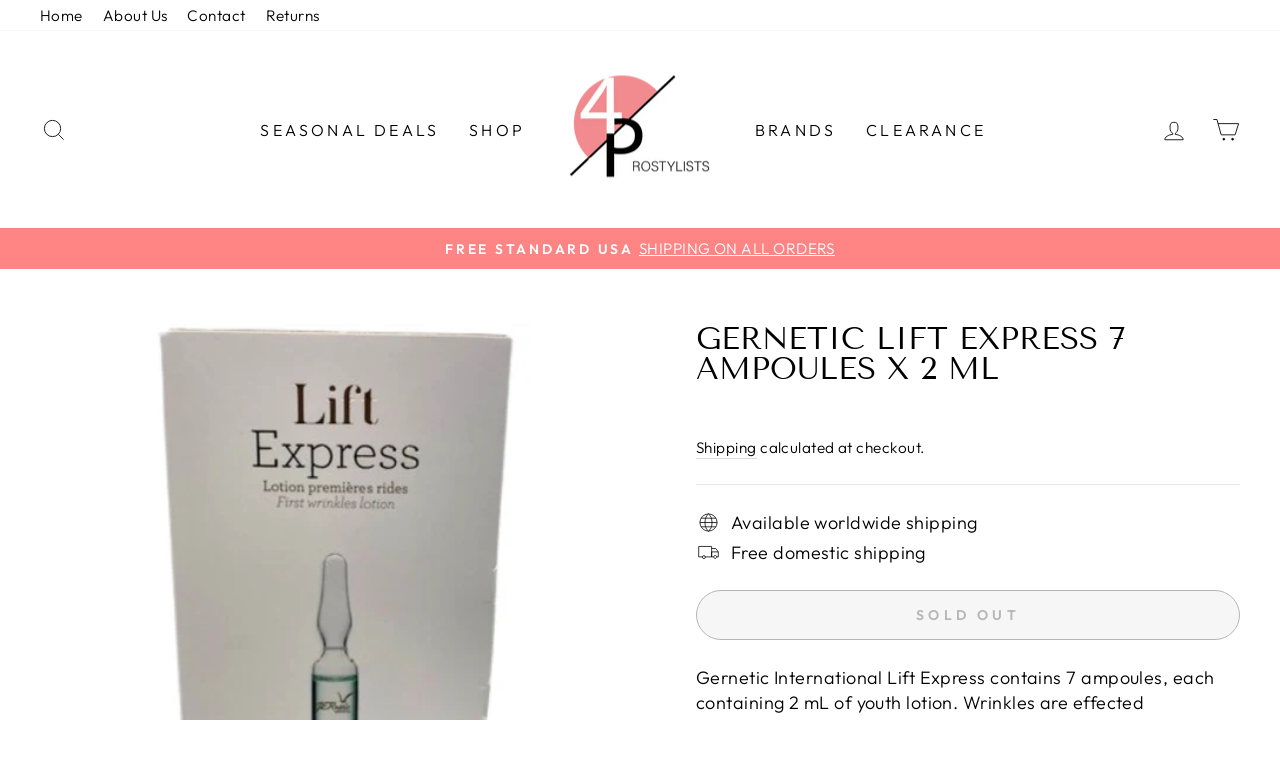

--- FILE ---
content_type: text/html; charset=utf-8
request_url: https://4prostylists.com/products/gernetic-lift-express-7-ampoules-x-2-ml
body_size: 40728
content:
<!doctype html>
<html class="no-js" lang="en" dir="ltr">
<head>
  <meta charset="utf-8">
  <meta http-equiv="X-UA-Compatible" content="IE=edge,chrome=1">
  <meta name="viewport" content="width=device-width,initial-scale=1">
  <meta name="theme-color" content="#111111">
  <link rel="canonical" href="https://4prostylists.com/products/gernetic-lift-express-7-ampoules-x-2-ml">
  <link rel="preconnect" href="https://cdn.shopify.com" crossorigin>
  <link rel="preconnect" href="https://fonts.shopifycdn.com" crossorigin>
  <link rel="dns-prefetch" href="https://productreviews.shopifycdn.com">
  <link rel="dns-prefetch" href="https://ajax.googleapis.com">
  <link rel="dns-prefetch" href="https://maps.googleapis.com">
  <link rel="dns-prefetch" href="https://maps.gstatic.com"><link rel="shortcut icon" href="//4prostylists.com/cdn/shop/files/uno_94e3f310-0ff1-4b2d-ad44-021969e56eb0_32x32.png?v=1630608512" type="image/png" /><title>Gernetic Lift Express 7 ampoules x 2 mL
&ndash; 4ProStylists
</title>
<meta name="description" content="Gernetic International Lift Express contains 7 ampoules, each containing 2 mL of youth lotion. Wrinkles are effected immediately due to a potent skin tightening effect.. A powerful relaxant inside begins effecting muscle contractions, so wrinkle prevention begins right away. The glass vials inside easily break to dispe"><meta property="og:site_name" content="4ProStylists">
  <meta property="og:url" content="https://4prostylists.com/products/gernetic-lift-express-7-ampoules-x-2-ml">
  <meta property="og:title" content="Gernetic Lift Express 7 ampoules x 2 mL">
  <meta property="og:type" content="product">
  <meta property="og:description" content="Gernetic International Lift Express contains 7 ampoules, each containing 2 mL of youth lotion. Wrinkles are effected immediately due to a potent skin tightening effect.. A powerful relaxant inside begins effecting muscle contractions, so wrinkle prevention begins right away. The glass vials inside easily break to dispe"><meta property="og:image" content="http://4prostylists.com/cdn/shop/files/15092c29-e74b-5722-9f08-be2bc0036ae1.png?v=1686931315">
    <meta property="og:image:secure_url" content="https://4prostylists.com/cdn/shop/files/15092c29-e74b-5722-9f08-be2bc0036ae1.png?v=1686931315">
    <meta property="og:image:width" content="500">
    <meta property="og:image:height" content="500"><meta name="twitter:site" content="@">
  <meta name="twitter:card" content="summary_large_image">
  <meta name="twitter:title" content="Gernetic Lift Express 7 ampoules x 2 mL">
  <meta name="twitter:description" content="Gernetic International Lift Express contains 7 ampoules, each containing 2 mL of youth lotion. Wrinkles are effected immediately due to a potent skin tightening effect.. A powerful relaxant inside begins effecting muscle contractions, so wrinkle prevention begins right away. The glass vials inside easily break to dispe">
<style data-shopify>@font-face {
  font-family: "Tenor Sans";
  font-weight: 400;
  font-style: normal;
  font-display: swap;
  src: url("//4prostylists.com/cdn/fonts/tenor_sans/tenorsans_n4.966071a72c28462a9256039d3e3dc5b0cf314f65.woff2") format("woff2"),
       url("//4prostylists.com/cdn/fonts/tenor_sans/tenorsans_n4.2282841d948f9649ba5c3cad6ea46df268141820.woff") format("woff");
}

  @font-face {
  font-family: Outfit;
  font-weight: 300;
  font-style: normal;
  font-display: swap;
  src: url("//4prostylists.com/cdn/fonts/outfit/outfit_n3.8c97ae4c4fac7c2ea467a6dc784857f4de7e0e37.woff2") format("woff2"),
       url("//4prostylists.com/cdn/fonts/outfit/outfit_n3.b50a189ccde91f9bceee88f207c18c09f0b62a7b.woff") format("woff");
}


  @font-face {
  font-family: Outfit;
  font-weight: 600;
  font-style: normal;
  font-display: swap;
  src: url("//4prostylists.com/cdn/fonts/outfit/outfit_n6.dfcbaa80187851df2e8384061616a8eaa1702fdc.woff2") format("woff2"),
       url("//4prostylists.com/cdn/fonts/outfit/outfit_n6.88384e9fc3e36038624caccb938f24ea8008a91d.woff") format("woff");
}

  
  
</style><link href="//4prostylists.com/cdn/shop/t/14/assets/theme.css?v=143663178947725380461698724286" rel="stylesheet" type="text/css" media="all" />
<style data-shopify>:root {
    --typeHeaderPrimary: "Tenor Sans";
    --typeHeaderFallback: sans-serif;
    --typeHeaderSize: 36px;
    --typeHeaderWeight: 400;
    --typeHeaderLineHeight: 1;
    --typeHeaderSpacing: 0.0em;

    --typeBasePrimary:Outfit;
    --typeBaseFallback:sans-serif;
    --typeBaseSize: 18px;
    --typeBaseWeight: 300;
    --typeBaseSpacing: 0.025em;
    --typeBaseLineHeight: 1.4;

    --typeCollectionTitle: 20px;

    --iconWeight: 2px;
    --iconLinecaps: miter;

    
      --buttonRadius: 50px;
    

    --colorGridOverlayOpacity: 0.1;
  }

  .placeholder-content {
    background-image: linear-gradient(100deg, #ffffff 40%, #f7f7f7 63%, #ffffff 79%);
  }</style><script>
    document.documentElement.className = document.documentElement.className.replace('no-js', 'js');

    window.theme = window.theme || {};
    theme.routes = {
      home: "/",
      cart: "/cart.js",
      cartPage: "/cart",
      cartAdd: "/cart/add.js",
      cartChange: "/cart/change.js",
      search: "/search",
      predictive_url: "/search/suggest"
    };
    theme.strings = {
      soldOut: "Sold Out",
      unavailable: "Unavailable",
      inStockLabel: "In stock, ready to ship",
      oneStockLabel: "Low stock - [count] item left",
      otherStockLabel: "Low stock - [count] items left",
      willNotShipUntil: "Ready to ship [date]",
      willBeInStockAfter: "Back in stock [date]",
      waitingForStock: "Inventory on the way",
      savePrice: "Save [saved_amount]",
      cartEmpty: "Your cart is currently empty.",
      cartTermsConfirmation: "You must agree with the terms and conditions of sales to check out",
      searchCollections: "Collections:",
      searchPages: "Pages:",
      searchArticles: "Articles:",
      productFrom: "from ",
      maxQuantity: "You can only have [quantity] of [title] in your cart."
    };
    theme.settings = {
      cartType: "drawer",
      isCustomerTemplate: false,
      moneyFormat: "$ {{amount}}",
      saveType: "dollar",
      productImageSize: "natural",
      productImageCover: false,
      predictiveSearch: true,
      predictiveSearchType: "product,article,page,collection",
      predictiveSearchVendor: false,
      predictiveSearchPrice: false,
      quickView: true,
      themeName: 'Impulse',
      themeVersion: "7.2.0"
    };
  </script>

  <script>window.performance && window.performance.mark && window.performance.mark('shopify.content_for_header.start');</script><meta id="shopify-digital-wallet" name="shopify-digital-wallet" content="/9556288/digital_wallets/dialog">
<meta name="shopify-checkout-api-token" content="5161adffb722f2e20c80fb13d485e746">
<meta id="in-context-paypal-metadata" data-shop-id="9556288" data-venmo-supported="true" data-environment="production" data-locale="en_US" data-paypal-v4="true" data-currency="USD">
<link rel="alternate" type="application/json+oembed" href="https://4prostylists.com/products/gernetic-lift-express-7-ampoules-x-2-ml.oembed">
<script async="async" src="/checkouts/internal/preloads.js?locale=en-US"></script>
<script id="shopify-features" type="application/json">{"accessToken":"5161adffb722f2e20c80fb13d485e746","betas":["rich-media-storefront-analytics"],"domain":"4prostylists.com","predictiveSearch":true,"shopId":9556288,"locale":"en"}</script>
<script>var Shopify = Shopify || {};
Shopify.shop = "youth-springs.myshopify.com";
Shopify.locale = "en";
Shopify.currency = {"active":"USD","rate":"1.0"};
Shopify.country = "US";
Shopify.theme = {"name":"Impulse","id":136394506482,"schema_name":"Impulse","schema_version":"7.2.0","theme_store_id":857,"role":"main"};
Shopify.theme.handle = "null";
Shopify.theme.style = {"id":null,"handle":null};
Shopify.cdnHost = "4prostylists.com/cdn";
Shopify.routes = Shopify.routes || {};
Shopify.routes.root = "/";</script>
<script type="module">!function(o){(o.Shopify=o.Shopify||{}).modules=!0}(window);</script>
<script>!function(o){function n(){var o=[];function n(){o.push(Array.prototype.slice.apply(arguments))}return n.q=o,n}var t=o.Shopify=o.Shopify||{};t.loadFeatures=n(),t.autoloadFeatures=n()}(window);</script>
<script id="shop-js-analytics" type="application/json">{"pageType":"product"}</script>
<script defer="defer" async type="module" src="//4prostylists.com/cdn/shopifycloud/shop-js/modules/v2/client.init-shop-cart-sync_BdyHc3Nr.en.esm.js"></script>
<script defer="defer" async type="module" src="//4prostylists.com/cdn/shopifycloud/shop-js/modules/v2/chunk.common_Daul8nwZ.esm.js"></script>
<script type="module">
  await import("//4prostylists.com/cdn/shopifycloud/shop-js/modules/v2/client.init-shop-cart-sync_BdyHc3Nr.en.esm.js");
await import("//4prostylists.com/cdn/shopifycloud/shop-js/modules/v2/chunk.common_Daul8nwZ.esm.js");

  window.Shopify.SignInWithShop?.initShopCartSync?.({"fedCMEnabled":true,"windoidEnabled":true});

</script>
<script>(function() {
  var isLoaded = false;
  function asyncLoad() {
    if (isLoaded) return;
    isLoaded = true;
    var urls = ["\/\/cdn.shopify.com\/proxy\/e47dd2f3023d56a7e019c0fda4fe41453661fc636facc032c1c6f5f651baa4d2\/forms-akamai.smsbump.com\/152878\/form_14404.js?ver=1715797715\u0026shop=youth-springs.myshopify.com\u0026sp-cache-control=cHVibGljLCBtYXgtYWdlPTkwMA","\/\/cdn.shopify.com\/proxy\/3ea8ddf26e6c012669742cdeec46bd1f6f6a7a9f84d58bd400027ea8e1e580a1\/b2b-solution.bsscommerce.com\/js\/bss-b2b-cp.js?shop=youth-springs.myshopify.com\u0026sp-cache-control=cHVibGljLCBtYXgtYWdlPTkwMA"];
    for (var i = 0; i < urls.length; i++) {
      var s = document.createElement('script');
      s.type = 'text/javascript';
      s.async = true;
      s.src = urls[i];
      var x = document.getElementsByTagName('script')[0];
      x.parentNode.insertBefore(s, x);
    }
  };
  if(window.attachEvent) {
    window.attachEvent('onload', asyncLoad);
  } else {
    window.addEventListener('load', asyncLoad, false);
  }
})();</script>
<script id="__st">var __st={"a":9556288,"offset":-18000,"reqid":"34bf1e6a-3971-4721-8b4d-4c0f06c82ac8-1768987082","pageurl":"4prostylists.com\/products\/gernetic-lift-express-7-ampoules-x-2-ml","u":"8ed3ac0339b6","p":"product","rtyp":"product","rid":7900723577074};</script>
<script>window.ShopifyPaypalV4VisibilityTracking = true;</script>
<script id="captcha-bootstrap">!function(){'use strict';const t='contact',e='account',n='new_comment',o=[[t,t],['blogs',n],['comments',n],[t,'customer']],c=[[e,'customer_login'],[e,'guest_login'],[e,'recover_customer_password'],[e,'create_customer']],r=t=>t.map((([t,e])=>`form[action*='/${t}']:not([data-nocaptcha='true']) input[name='form_type'][value='${e}']`)).join(','),a=t=>()=>t?[...document.querySelectorAll(t)].map((t=>t.form)):[];function s(){const t=[...o],e=r(t);return a(e)}const i='password',u='form_key',d=['recaptcha-v3-token','g-recaptcha-response','h-captcha-response',i],f=()=>{try{return window.sessionStorage}catch{return}},m='__shopify_v',_=t=>t.elements[u];function p(t,e,n=!1){try{const o=window.sessionStorage,c=JSON.parse(o.getItem(e)),{data:r}=function(t){const{data:e,action:n}=t;return t[m]||n?{data:e,action:n}:{data:t,action:n}}(c);for(const[e,n]of Object.entries(r))t.elements[e]&&(t.elements[e].value=n);n&&o.removeItem(e)}catch(o){console.error('form repopulation failed',{error:o})}}const l='form_type',E='cptcha';function T(t){t.dataset[E]=!0}const w=window,h=w.document,L='Shopify',v='ce_forms',y='captcha';let A=!1;((t,e)=>{const n=(g='f06e6c50-85a8-45c8-87d0-21a2b65856fe',I='https://cdn.shopify.com/shopifycloud/storefront-forms-hcaptcha/ce_storefront_forms_captcha_hcaptcha.v1.5.2.iife.js',D={infoText:'Protected by hCaptcha',privacyText:'Privacy',termsText:'Terms'},(t,e,n)=>{const o=w[L][v],c=o.bindForm;if(c)return c(t,g,e,D).then(n);var r;o.q.push([[t,g,e,D],n]),r=I,A||(h.body.append(Object.assign(h.createElement('script'),{id:'captcha-provider',async:!0,src:r})),A=!0)});var g,I,D;w[L]=w[L]||{},w[L][v]=w[L][v]||{},w[L][v].q=[],w[L][y]=w[L][y]||{},w[L][y].protect=function(t,e){n(t,void 0,e),T(t)},Object.freeze(w[L][y]),function(t,e,n,w,h,L){const[v,y,A,g]=function(t,e,n){const i=e?o:[],u=t?c:[],d=[...i,...u],f=r(d),m=r(i),_=r(d.filter((([t,e])=>n.includes(e))));return[a(f),a(m),a(_),s()]}(w,h,L),I=t=>{const e=t.target;return e instanceof HTMLFormElement?e:e&&e.form},D=t=>v().includes(t);t.addEventListener('submit',(t=>{const e=I(t);if(!e)return;const n=D(e)&&!e.dataset.hcaptchaBound&&!e.dataset.recaptchaBound,o=_(e),c=g().includes(e)&&(!o||!o.value);(n||c)&&t.preventDefault(),c&&!n&&(function(t){try{if(!f())return;!function(t){const e=f();if(!e)return;const n=_(t);if(!n)return;const o=n.value;o&&e.removeItem(o)}(t);const e=Array.from(Array(32),(()=>Math.random().toString(36)[2])).join('');!function(t,e){_(t)||t.append(Object.assign(document.createElement('input'),{type:'hidden',name:u})),t.elements[u].value=e}(t,e),function(t,e){const n=f();if(!n)return;const o=[...t.querySelectorAll(`input[type='${i}']`)].map((({name:t})=>t)),c=[...d,...o],r={};for(const[a,s]of new FormData(t).entries())c.includes(a)||(r[a]=s);n.setItem(e,JSON.stringify({[m]:1,action:t.action,data:r}))}(t,e)}catch(e){console.error('failed to persist form',e)}}(e),e.submit())}));const S=(t,e)=>{t&&!t.dataset[E]&&(n(t,e.some((e=>e===t))),T(t))};for(const o of['focusin','change'])t.addEventListener(o,(t=>{const e=I(t);D(e)&&S(e,y())}));const B=e.get('form_key'),M=e.get(l),P=B&&M;t.addEventListener('DOMContentLoaded',(()=>{const t=y();if(P)for(const e of t)e.elements[l].value===M&&p(e,B);[...new Set([...A(),...v().filter((t=>'true'===t.dataset.shopifyCaptcha))])].forEach((e=>S(e,t)))}))}(h,new URLSearchParams(w.location.search),n,t,e,['guest_login'])})(!0,!0)}();</script>
<script integrity="sha256-4kQ18oKyAcykRKYeNunJcIwy7WH5gtpwJnB7kiuLZ1E=" data-source-attribution="shopify.loadfeatures" defer="defer" src="//4prostylists.com/cdn/shopifycloud/storefront/assets/storefront/load_feature-a0a9edcb.js" crossorigin="anonymous"></script>
<script data-source-attribution="shopify.dynamic_checkout.dynamic.init">var Shopify=Shopify||{};Shopify.PaymentButton=Shopify.PaymentButton||{isStorefrontPortableWallets:!0,init:function(){window.Shopify.PaymentButton.init=function(){};var t=document.createElement("script");t.src="https://4prostylists.com/cdn/shopifycloud/portable-wallets/latest/portable-wallets.en.js",t.type="module",document.head.appendChild(t)}};
</script>
<script data-source-attribution="shopify.dynamic_checkout.buyer_consent">
  function portableWalletsHideBuyerConsent(e){var t=document.getElementById("shopify-buyer-consent"),n=document.getElementById("shopify-subscription-policy-button");t&&n&&(t.classList.add("hidden"),t.setAttribute("aria-hidden","true"),n.removeEventListener("click",e))}function portableWalletsShowBuyerConsent(e){var t=document.getElementById("shopify-buyer-consent"),n=document.getElementById("shopify-subscription-policy-button");t&&n&&(t.classList.remove("hidden"),t.removeAttribute("aria-hidden"),n.addEventListener("click",e))}window.Shopify?.PaymentButton&&(window.Shopify.PaymentButton.hideBuyerConsent=portableWalletsHideBuyerConsent,window.Shopify.PaymentButton.showBuyerConsent=portableWalletsShowBuyerConsent);
</script>
<script>
  function portableWalletsCleanup(e){e&&e.src&&console.error("Failed to load portable wallets script "+e.src);var t=document.querySelectorAll("shopify-accelerated-checkout .shopify-payment-button__skeleton, shopify-accelerated-checkout-cart .wallet-cart-button__skeleton"),e=document.getElementById("shopify-buyer-consent");for(let e=0;e<t.length;e++)t[e].remove();e&&e.remove()}function portableWalletsNotLoadedAsModule(e){e instanceof ErrorEvent&&"string"==typeof e.message&&e.message.includes("import.meta")&&"string"==typeof e.filename&&e.filename.includes("portable-wallets")&&(window.removeEventListener("error",portableWalletsNotLoadedAsModule),window.Shopify.PaymentButton.failedToLoad=e,"loading"===document.readyState?document.addEventListener("DOMContentLoaded",window.Shopify.PaymentButton.init):window.Shopify.PaymentButton.init())}window.addEventListener("error",portableWalletsNotLoadedAsModule);
</script>

<script type="module" src="https://4prostylists.com/cdn/shopifycloud/portable-wallets/latest/portable-wallets.en.js" onError="portableWalletsCleanup(this)" crossorigin="anonymous"></script>
<script nomodule>
  document.addEventListener("DOMContentLoaded", portableWalletsCleanup);
</script>

<link id="shopify-accelerated-checkout-styles" rel="stylesheet" media="screen" href="https://4prostylists.com/cdn/shopifycloud/portable-wallets/latest/accelerated-checkout-backwards-compat.css" crossorigin="anonymous">
<style id="shopify-accelerated-checkout-cart">
        #shopify-buyer-consent {
  margin-top: 1em;
  display: inline-block;
  width: 100%;
}

#shopify-buyer-consent.hidden {
  display: none;
}

#shopify-subscription-policy-button {
  background: none;
  border: none;
  padding: 0;
  text-decoration: underline;
  font-size: inherit;
  cursor: pointer;
}

#shopify-subscription-policy-button::before {
  box-shadow: none;
}

      </style>

<script>window.performance && window.performance.mark && window.performance.mark('shopify.content_for_header.end');</script>

  <script src="//4prostylists.com/cdn/shop/t/14/assets/vendor-scripts-v11.js" defer="defer"></script><script src="//4prostylists.com/cdn/shop/t/14/assets/theme.js?v=2322325178518175371698723851" defer="defer"></script>


<!-- BEGIN app block: shopify://apps/pagefly-page-builder/blocks/app-embed/83e179f7-59a0-4589-8c66-c0dddf959200 -->

<!-- BEGIN app snippet: pagefly-cro-ab-testing-main -->







<script>
  ;(function () {
    const url = new URL(window.location)
    const viewParam = url.searchParams.get('view')
    if (viewParam && viewParam.includes('variant-pf-')) {
      url.searchParams.set('pf_v', viewParam)
      url.searchParams.delete('view')
      window.history.replaceState({}, '', url)
    }
  })()
</script>



<script type='module'>
  
  window.PAGEFLY_CRO = window.PAGEFLY_CRO || {}

  window.PAGEFLY_CRO['data_debug'] = {
    original_template_suffix: "all_products",
    allow_ab_test: false,
    ab_test_start_time: 0,
    ab_test_end_time: 0,
    today_date_time: 1768987083000,
  }
  window.PAGEFLY_CRO['GA4'] = { enabled: false}
</script>

<!-- END app snippet -->








  <script src='https://cdn.shopify.com/extensions/019bb4f9-aed6-78a3-be91-e9d44663e6bf/pagefly-page-builder-215/assets/pagefly-helper.js' defer='defer'></script>

  <script src='https://cdn.shopify.com/extensions/019bb4f9-aed6-78a3-be91-e9d44663e6bf/pagefly-page-builder-215/assets/pagefly-general-helper.js' defer='defer'></script>

  <script src='https://cdn.shopify.com/extensions/019bb4f9-aed6-78a3-be91-e9d44663e6bf/pagefly-page-builder-215/assets/pagefly-snap-slider.js' defer='defer'></script>

  <script src='https://cdn.shopify.com/extensions/019bb4f9-aed6-78a3-be91-e9d44663e6bf/pagefly-page-builder-215/assets/pagefly-slideshow-v3.js' defer='defer'></script>

  <script src='https://cdn.shopify.com/extensions/019bb4f9-aed6-78a3-be91-e9d44663e6bf/pagefly-page-builder-215/assets/pagefly-slideshow-v4.js' defer='defer'></script>

  <script src='https://cdn.shopify.com/extensions/019bb4f9-aed6-78a3-be91-e9d44663e6bf/pagefly-page-builder-215/assets/pagefly-glider.js' defer='defer'></script>

  <script src='https://cdn.shopify.com/extensions/019bb4f9-aed6-78a3-be91-e9d44663e6bf/pagefly-page-builder-215/assets/pagefly-slideshow-v1-v2.js' defer='defer'></script>

  <script src='https://cdn.shopify.com/extensions/019bb4f9-aed6-78a3-be91-e9d44663e6bf/pagefly-page-builder-215/assets/pagefly-product-media.js' defer='defer'></script>

  <script src='https://cdn.shopify.com/extensions/019bb4f9-aed6-78a3-be91-e9d44663e6bf/pagefly-page-builder-215/assets/pagefly-product.js' defer='defer'></script>


<script id='pagefly-helper-data' type='application/json'>
  {
    "page_optimization": {
      "assets_prefetching": false
    },
    "elements_asset_mapper": {
      "Accordion": "https://cdn.shopify.com/extensions/019bb4f9-aed6-78a3-be91-e9d44663e6bf/pagefly-page-builder-215/assets/pagefly-accordion.js",
      "Accordion3": "https://cdn.shopify.com/extensions/019bb4f9-aed6-78a3-be91-e9d44663e6bf/pagefly-page-builder-215/assets/pagefly-accordion3.js",
      "CountDown": "https://cdn.shopify.com/extensions/019bb4f9-aed6-78a3-be91-e9d44663e6bf/pagefly-page-builder-215/assets/pagefly-countdown.js",
      "GMap1": "https://cdn.shopify.com/extensions/019bb4f9-aed6-78a3-be91-e9d44663e6bf/pagefly-page-builder-215/assets/pagefly-gmap.js",
      "GMap2": "https://cdn.shopify.com/extensions/019bb4f9-aed6-78a3-be91-e9d44663e6bf/pagefly-page-builder-215/assets/pagefly-gmap.js",
      "GMapBasicV2": "https://cdn.shopify.com/extensions/019bb4f9-aed6-78a3-be91-e9d44663e6bf/pagefly-page-builder-215/assets/pagefly-gmap.js",
      "GMapAdvancedV2": "https://cdn.shopify.com/extensions/019bb4f9-aed6-78a3-be91-e9d44663e6bf/pagefly-page-builder-215/assets/pagefly-gmap.js",
      "HTML.Video": "https://cdn.shopify.com/extensions/019bb4f9-aed6-78a3-be91-e9d44663e6bf/pagefly-page-builder-215/assets/pagefly-htmlvideo.js",
      "HTML.Video2": "https://cdn.shopify.com/extensions/019bb4f9-aed6-78a3-be91-e9d44663e6bf/pagefly-page-builder-215/assets/pagefly-htmlvideo2.js",
      "HTML.Video3": "https://cdn.shopify.com/extensions/019bb4f9-aed6-78a3-be91-e9d44663e6bf/pagefly-page-builder-215/assets/pagefly-htmlvideo2.js",
      "BackgroundVideo": "https://cdn.shopify.com/extensions/019bb4f9-aed6-78a3-be91-e9d44663e6bf/pagefly-page-builder-215/assets/pagefly-htmlvideo2.js",
      "Instagram": "https://cdn.shopify.com/extensions/019bb4f9-aed6-78a3-be91-e9d44663e6bf/pagefly-page-builder-215/assets/pagefly-instagram.js",
      "Instagram2": "https://cdn.shopify.com/extensions/019bb4f9-aed6-78a3-be91-e9d44663e6bf/pagefly-page-builder-215/assets/pagefly-instagram.js",
      "Insta3": "https://cdn.shopify.com/extensions/019bb4f9-aed6-78a3-be91-e9d44663e6bf/pagefly-page-builder-215/assets/pagefly-instagram3.js",
      "Tabs": "https://cdn.shopify.com/extensions/019bb4f9-aed6-78a3-be91-e9d44663e6bf/pagefly-page-builder-215/assets/pagefly-tab.js",
      "Tabs3": "https://cdn.shopify.com/extensions/019bb4f9-aed6-78a3-be91-e9d44663e6bf/pagefly-page-builder-215/assets/pagefly-tab3.js",
      "ProductBox": "https://cdn.shopify.com/extensions/019bb4f9-aed6-78a3-be91-e9d44663e6bf/pagefly-page-builder-215/assets/pagefly-cart.js",
      "FBPageBox2": "https://cdn.shopify.com/extensions/019bb4f9-aed6-78a3-be91-e9d44663e6bf/pagefly-page-builder-215/assets/pagefly-facebook.js",
      "FBLikeButton2": "https://cdn.shopify.com/extensions/019bb4f9-aed6-78a3-be91-e9d44663e6bf/pagefly-page-builder-215/assets/pagefly-facebook.js",
      "TwitterFeed2": "https://cdn.shopify.com/extensions/019bb4f9-aed6-78a3-be91-e9d44663e6bf/pagefly-page-builder-215/assets/pagefly-twitter.js",
      "Paragraph4": "https://cdn.shopify.com/extensions/019bb4f9-aed6-78a3-be91-e9d44663e6bf/pagefly-page-builder-215/assets/pagefly-paragraph4.js",

      "AliReviews": "https://cdn.shopify.com/extensions/019bb4f9-aed6-78a3-be91-e9d44663e6bf/pagefly-page-builder-215/assets/pagefly-3rd-elements.js",
      "BackInStock": "https://cdn.shopify.com/extensions/019bb4f9-aed6-78a3-be91-e9d44663e6bf/pagefly-page-builder-215/assets/pagefly-3rd-elements.js",
      "GloboBackInStock": "https://cdn.shopify.com/extensions/019bb4f9-aed6-78a3-be91-e9d44663e6bf/pagefly-page-builder-215/assets/pagefly-3rd-elements.js",
      "GrowaveWishlist": "https://cdn.shopify.com/extensions/019bb4f9-aed6-78a3-be91-e9d44663e6bf/pagefly-page-builder-215/assets/pagefly-3rd-elements.js",
      "InfiniteOptionsShopPad": "https://cdn.shopify.com/extensions/019bb4f9-aed6-78a3-be91-e9d44663e6bf/pagefly-page-builder-215/assets/pagefly-3rd-elements.js",
      "InkybayProductPersonalizer": "https://cdn.shopify.com/extensions/019bb4f9-aed6-78a3-be91-e9d44663e6bf/pagefly-page-builder-215/assets/pagefly-3rd-elements.js",
      "LimeSpot": "https://cdn.shopify.com/extensions/019bb4f9-aed6-78a3-be91-e9d44663e6bf/pagefly-page-builder-215/assets/pagefly-3rd-elements.js",
      "Loox": "https://cdn.shopify.com/extensions/019bb4f9-aed6-78a3-be91-e9d44663e6bf/pagefly-page-builder-215/assets/pagefly-3rd-elements.js",
      "Opinew": "https://cdn.shopify.com/extensions/019bb4f9-aed6-78a3-be91-e9d44663e6bf/pagefly-page-builder-215/assets/pagefly-3rd-elements.js",
      "Powr": "https://cdn.shopify.com/extensions/019bb4f9-aed6-78a3-be91-e9d44663e6bf/pagefly-page-builder-215/assets/pagefly-3rd-elements.js",
      "ProductReviews": "https://cdn.shopify.com/extensions/019bb4f9-aed6-78a3-be91-e9d44663e6bf/pagefly-page-builder-215/assets/pagefly-3rd-elements.js",
      "PushOwl": "https://cdn.shopify.com/extensions/019bb4f9-aed6-78a3-be91-e9d44663e6bf/pagefly-page-builder-215/assets/pagefly-3rd-elements.js",
      "ReCharge": "https://cdn.shopify.com/extensions/019bb4f9-aed6-78a3-be91-e9d44663e6bf/pagefly-page-builder-215/assets/pagefly-3rd-elements.js",
      "Rivyo": "https://cdn.shopify.com/extensions/019bb4f9-aed6-78a3-be91-e9d44663e6bf/pagefly-page-builder-215/assets/pagefly-3rd-elements.js",
      "TrackingMore": "https://cdn.shopify.com/extensions/019bb4f9-aed6-78a3-be91-e9d44663e6bf/pagefly-page-builder-215/assets/pagefly-3rd-elements.js",
      "Vitals": "https://cdn.shopify.com/extensions/019bb4f9-aed6-78a3-be91-e9d44663e6bf/pagefly-page-builder-215/assets/pagefly-3rd-elements.js",
      "Wiser": "https://cdn.shopify.com/extensions/019bb4f9-aed6-78a3-be91-e9d44663e6bf/pagefly-page-builder-215/assets/pagefly-3rd-elements.js"
    },
    "custom_elements_mapper": {
      "pf-click-action-element": "https://cdn.shopify.com/extensions/019bb4f9-aed6-78a3-be91-e9d44663e6bf/pagefly-page-builder-215/assets/pagefly-click-action-element.js",
      "pf-dialog-element": "https://cdn.shopify.com/extensions/019bb4f9-aed6-78a3-be91-e9d44663e6bf/pagefly-page-builder-215/assets/pagefly-dialog-element.js"
    }
  }
</script>


<!-- END app block --><!-- BEGIN app block: shopify://apps/bss-b2b-solution/blocks/config-header/451233f2-9631-4c49-8b6f-057e4ebcde7f -->

<script id="bss-b2b-config-data">
  	if (typeof BSS_B2B == 'undefined') {
  		var BSS_B2B = {};
	}

	
        BSS_B2B.storeId = 11941;
        BSS_B2B.currentPlan = "false";
        BSS_B2B.planCode = "advanced";
        BSS_B2B.shopModules = JSON.parse('[{"code":"qb","status":0},{"code":"cp","status":1},{"code":"act","status":0},{"code":"form","status":1},{"code":"tax_exempt","status":0},{"code":"amo","status":0},{"code":"mc","status":0},{"code":"public_api","status":0},{"code":"dc","status":0},{"code":"cart_note","status":0},{"code":"mo","status":0},{"code":"tax_display","status":0},{"code":"sr","status":1},{"code":"bogo","status":0},{"code":"qi","status":0},{"code":"ef","status":0},{"code":"pl","status":0}]');
        BSS_B2B.subscriptionModules = JSON.parse('[]');
        var bssB2bApiServer = "https://b2b-solution-api.bsscommerce.com";
        var bssB2bCmsUrl = "https://b2b-solution.bsscommerce.com";
        var bssGeoServiceUrl = "https://geo-ip-service.bsscommerce.com";
        var bssB2bCheckoutUrl = "https://b2b-solution-checkout.bsscommerce.com";
    

	
		BSS_B2B.integrationApp = null;
	

	

	
		
		
		BSS_B2B.configData = [].concat([{"i":2147835473,"n":"Alfaparf","at":4,"ct":"Wholesale Client,Wholesale Client International","mct":1,"ar":["US"],"pct":2,"pc":"93378609261","dt":2,"dv":"25.00","sd":"2023-08-26T21:11:33.000Z","ed":"2023-08-26T21:11:33.000Z","st":"17:11:00","et":"17:11:00","ef":0,"eed":0,"t":"zP0SyHsn+RnvFxYULfN8k/qeeGQSnqK5wTvgZvsBy4o="},{"i":2147835542,"n":"Amika","at":4,"ct":"wholesale client,Wholesale Client International","mct":1,"ar":["US","AD","AE","AL","AM","AT","AX","BA","BE","BG","BV","BY","CH","CO","CY","CZ","DE","DK","EE","FI","FO","FR","GB","GE","GG","GI","GL","GP","GR","HR","HU","ID","IE","IL","IS","IT","JE","JO","JP","KH","KR","LA","LB","LI","LK","LT","LU","LV","MA","MC","MD","ME","MK","MT","MV","MX","MY","NL","NO","NP","OM","PH","PL","QA","RE","RO","SA","SE","SG","SI","SJ","SK","SM","TH","TR","TW","UM","XK","YT","ZA","CA","AU"],"pct":2,"pc":"417886437618","dt":2,"dv":"20.00","ef":0,"eed":0,"t":"eyhPCQkvrU+z9PqdxnI7M5sA5JZboy0guIR5O0eYrjo="},{"i":2147835543,"n":"AVEDA","at":4,"ct":"Wholesale Client International,wholesale client","mct":0,"pct":2,"pc":"186986463341","dt":2,"dv":"20.00","ef":0,"eed":0,"t":"ZHudugrBIlBDNvcuWlM9qlnd/pa/ERLgfuu1aHVkQDs="},{"i":2147835544,"n":"Avlon","at":4,"ct":"wholesale client,Wholesale Client International","mct":0,"pct":2,"pc":"417897316594","dt":2,"dv":"20.00","ef":0,"eed":0,"t":"kNnrOhxbV1tvte9eWAciv7/pvJhS+trvZsI+d4Y1hnw="},{"i":2147835545,"n":"Bosley","at":4,"ct":"wholesale client,Wholesale Client International","mct":0,"pct":2,"pc":"93378904173","dt":2,"dv":"25.00","ef":0,"eed":0,"t":"MM3iAhYwyr6XHguRBBBrx8uYThyWjh9r1pfLSjafMws="},{"i":2147835546,"n":"Biolage","at":4,"ct":"wholesale client,Wholesale Client International","mct":0,"pct":2,"pc":"417897644274","dt":2,"dv":"20.00","ef":0,"eed":0,"t":"1QQumMtHE1sOkcWTXwonyc/x4eo5EGlm2KhnYn8C2xg="},{"i":2147835596,"n":"Brazilian Blowout ","at":4,"ct":"wholesale client,Wholesale Client International","mct":0,"pct":2,"pc":"93378740333","dt":2,"dv":"25.00","ef":0,"eed":0,"t":"vlvIcGofr8iMJpGVADJAOjzbpa0DJF9Ze9kjTTEBS/s="},{"i":2147835597,"n":"Coastal Scents","at":4,"ct":"wholesale client,Wholesale Client International","mct":0,"pct":2,"pc":"180926972013","dt":2,"dv":"20.00","ef":0,"eed":0,"t":"q3UZxolTly7eSO7KSGxZU2io4By2mvIpV7b0tqi0G4M="},{"i":2147835598,"n":"Cocochoco","at":4,"ct":"wholesale client,Wholesale Client International","mct":0,"pct":2,"pc":"93379035245","dt":2,"dv":"20.00","ef":0,"eed":0,"t":"NnIxR1AjrDv/OG8CRXaaHZPP8wn0SJphgpJVujHf0xs="},{"i":2147835599,"n":"Color Wow","at":4,"ct":"wholesale client,Wholesale Client International","mct":0,"pct":2,"pc":"93379166317","dt":2,"dv":"15.00","ef":0,"eed":0,"t":"IIMiTmaqcjUTNAEyca374e9Eu9G6FFn6tzoCmc16uAU="},{"i":2147835600,"n":"Colorphlex","at":4,"ct":"wholesale client,Wholesale Client International","mct":0,"pct":2,"pc":"93379133549","dt":2,"dv":"25.00","ef":0,"eed":0,"t":"nbzmcuaU0XvFejItq3FWTg+QsjWEG3upH54/K1XECi0="},{"i":2147835601,"n":"Dermablend ","at":4,"ct":"wholesale client,Wholesale Client International","mct":0,"pct":2,"pc":"93379199085","dt":2,"dv":"20.00","ef":0,"eed":0,"t":"+lYoTR1SWyMGGqB4l6igqm/E3aS7lJBbtZTGz6oVnKE="},{"i":2147835602,"n":"Coola ","at":4,"ct":"wholesale client,Wholesale Client International","mct":0,"pct":2,"pc":"184642469997","dt":2,"dv":"20.00","ef":0,"eed":0,"t":"BXQ5mM/pOwkoepLRLFOf8gZOm2nXVJgVDr2XZwkmuVw="},{"i":2147835603,"n":"Cosmedica","at":4,"ct":"wholesale client,Wholesale Client International","mct":0,"pct":2,"pc":"93514661997","dt":2,"dv":"20.00","ef":0,"eed":0,"t":"wTeCp30t+j0E1hjkoGHSMxDyYxnZbpbslJwjbEmn1ig="},{"i":2147835604,"n":"DR. BOTANICALS","at":4,"ct":"wholesale client,Wholesale Client International","mct":0,"pct":2,"pc":"417934934258","dt":2,"dv":"25.00","ef":0,"eed":0,"t":"yHlCXMdMpVrhq0BHAFlispIMWVT5rWjk+Sod4K1MBJU="},{"i":2147835605,"n":"Eckoz","at":4,"ct":"wholesale client,Wholesale Client International","mct":0,"pct":2,"pc":"417935622386","dt":2,"dv":"25.00","ef":0,"eed":0,"t":"FCk3AlF6a/lc0scqbMS9oq0RC1I/c14Wtz8l2RGgpPo="},{"i":2147835606,"n":"Footlogix","at":4,"ct":"wholesale client,Wholesale Client International","mct":0,"pct":2,"pc":"417945223410","dt":2,"dv":"25.00","ef":0,"eed":0,"t":"JhlhaFLHwaZ7Oz59fcHIuNxUMAnCl2EjdJ3Wu7v6A2I="},{"i":2147835607,"n":"Gernetic ","at":4,"ct":"wholesale client,Wholesale Client International","mct":0,"pct":2,"pc":"324114546888","dt":2,"dv":"25.00","ef":0,"eed":0,"t":"jV1+4KFh8VMpDPncMDLqG3j7U7Lyb3ofBCNqH319K7s="},{"i":2147835608,"n":"G Hair ","at":4,"ct":"Wholesale Client International,wholesale client","mct":0,"pct":1,"pi":"1675958485101,4834590523501,1676028543085","dt":2,"dv":"20.00","ef":0,"eed":0,"t":"AGDZKp2i8/CDpBedE55oI6VRIBj4W2h041ZNLaSw/pg="},{"i":2147835610,"n":"Gibs ","at":4,"ct":"wholesale client,Wholesale Client International","mct":0,"pct":2,"pc":"93379231853","dt":2,"dv":"20.00","ef":0,"eed":0,"t":"EW84iryRmfZM43Ce/HeJjFacFYxUqLiB7/UFt8Og+eQ="},{"i":2147835611,"n":"Inoar ","at":4,"ct":"wholesale client,Wholesale Client International","mct":0,"pct":2,"pc":"93379428461","dt":2,"dv":"20.00","ef":0,"eed":0,"t":"CZ6xxdzCe4thAwRQN7SisuUNaEgKLEKmA6cezGNpZbY="},{"i":2147835612,"n":"Jane Carter","at":4,"ct":"wholesale client,Wholesale Client International","mct":0,"pct":2,"pc":"93382967405","dt":2,"dv":"20.00","ef":0,"eed":0,"t":"CeELe8BvBQXVSPqCtAivChOLZk02byQGoifp1uo46J0="},{"i":2147835613,"n":"Johnny B","at":4,"ct":"wholesale client,Wholesale Client International","mct":0,"pct":2,"pc":"187357429869","dt":2,"dv":"20.00","ef":0,"eed":0,"t":"w0UvZHPruMdzFWOZjZcNkUwLat37S+oRHXtb+b63hao="},{"i":2147835614,"n":"keragen","at":4,"ct":"wholesale client,Wholesale Client International","mct":0,"pct":2,"pc":"93379788909","dt":2,"dv":"25.00","ef":0,"eed":0,"t":"Lex4j/GwftHTxIfMVtfir5+yza2FADGu4mPsCoFqLsQ="},{"i":2147835615,"n":"Kirkland","at":4,"ct":"wholesale client,Wholesale Client International","mct":0,"pct":2,"pc":"417949909234","dt":2,"dv":"20.00","ef":0,"eed":0,"t":"Klp7WUosI4u6ja9VSYZRd0Wbpflp/g9FJNxQG38p2to="},{"i":2147835616,"n":"Keratin Complex","at":4,"ct":"wholesale client,Wholesale Client International","mct":0,"pct":2,"pc":"93379756141","dt":2,"dv":"25.00","ef":0,"eed":0,"t":"OiGlNQfoXXjaCa04jJZirOPgd+uspZ0raXU/knGWJm0="},{"i":2147835617,"n":"Lashfood","at":4,"ct":"wholesale client,Wholesale Client International","mct":0,"pct":2,"pc":"192096272493","dt":2,"dv":"25.00","ef":0,"eed":0,"t":"QlW0dzz4udVyLvN8+qUUkHILVcx+i+7zWZoOEG7xtoc="},{"i":2147835618,"n":"Living Proof","at":4,"ct":"wholesale client,Wholesale Client International","mct":0,"pct":2,"pc":"93382901869","dt":2,"dv":"20.00","ef":0,"eed":0,"t":"JOznse/bouXwG41Cwq2LS2I0RNs3Di6ksmnVQLiGpkk="},{"i":2147835619,"n":"Marrakesh ","at":4,"ct":"wholesale client,Wholesale Client International","mct":0,"pct":2,"pc":"93383000173","dt":2,"dv":"25.00","ef":0,"eed":0,"t":"dBPxZW/mkeddUvFawJ9a10CaglZS1tYmiEShmRXJQN0="},{"i":2147835620,"n":"Maxiplex","at":4,"ct":"wholesale client,Wholesale Client International","mct":0,"pct":2,"pc":"93383032941","dt":2,"dv":"25.00","ef":0,"eed":0,"t":"hGZJVC1ef7knOa5P0hjQc6HhLr/axgD7GqQTyeu0Op4="},{"i":2147835621,"n":"mevys","at":4,"ct":"wholesale client,Wholesale Client International","mct":0,"pct":2,"pc":"93383065709","dt":2,"dv":"35.00","ef":0,"eed":0,"t":"1xprpbxVafaMRH314sl/zxoHy0qjkuLHlKVKOwExRVY="},{"i":2147835622,"n":"Milkshake","at":4,"ct":"wholesale client,Wholesale Client International","mct":0,"pct":2,"pc":"192692453485","dt":2,"dv":"25.00","ef":0,"eed":0,"t":"p1NHFXeh2uxwuR8ZBuFj7tTilWIwNCAlXWXGWJJ8qk4="},{"i":2147835663,"n":"Nairobi ","at":4,"ct":"wholesale client,Wholesale Client International","mct":0,"pct":2,"pc":"93383164013","dt":2,"dv":"20.00","ef":0,"eed":0,"t":"FJvFv5X8Mb8HSi7S5CPVYAphGI75XfP9MwEcASA4tUc="},{"i":2147835664,"n":"Norvell","at":4,"ct":"wholesale client,Wholesale Client International","mct":0,"pct":2,"pc":"324183425224","dt":2,"dv":"25.00","ef":0,"eed":0,"t":"k5+/mjxtMre9GbBW4AGwbod5Rrx/CcfrkinNeH4jRN4="},{"i":2147835665,"n":"Pai-Shau","at":4,"ct":"wholesale client,Wholesale Client International","mct":0,"pct":2,"pc":"193202028653","dt":2,"dv":"35.00","ef":0,"eed":0,"t":"vGk85M29NhDbjdyQKDY1+ewxjjclywCLTxASyzyXYec="},{"i":2147835666,"n":"Paul Mitchell","at":4,"ct":"wholesale client,Wholesale Client International","mct":0,"pct":2,"pc":"417990574322","dt":2,"dv":"5.00","ef":0,"eed":0,"t":"Lr+fctLkXTnvmMFGcST9deh7O2Xw7/fv1iW8NwkDb2o="},{"i":2147835667,"n":"Pure Blends","at":4,"ct":"wholesale client,Wholesale Client International","mct":0,"pct":2,"pc":"93383360621","dt":2,"dv":"20.00","ef":0,"eed":0,"t":"97X1trztq1lZgxZRCXI3MSa8JJeIXadl3sJNY9wXaQQ="},{"i":2147835668,"n":"25","at":4,"ct":"wholesale client,Wholesale Client International","mct":0,"pct":2,"pc":"93383426157","dt":2,"dv":"25.00","ef":0,"eed":0,"t":"8Vvb8xTgKnhabbMrFR1aysxgzJkWz50T6RlbNN3IG1U="},{"i":2147835669,"n":"Redken ","at":4,"ct":"wholesale client,Wholesale Client International","mct":0,"pct":2,"pc":"417995358450","dt":2,"dv":"15.00","ef":0,"eed":0,"t":"UAAenkfKbdGODNJrqWaw/pVcuFek/FiS+L+ACm+gBNM="},{"i":2147835670,"n":"Reuzel ","at":4,"ct":"wholesale client,Wholesale Client International","mct":0,"pct":2,"pc":"93383622765","dt":2,"dv":"20.00","ef":0,"eed":0,"t":"F1NrckoOsUIUjRSc6fs/L15GesooF36r9UL7BUXpSp4="},{"i":2147835671,"n":"Salerm","at":4,"ct":"wholesale client,Wholesale Client International","mct":0,"pct":2,"pc":"93383753837","dt":2,"dv":"25.00","ef":0,"eed":0,"t":"46q+dd7zFDn2LG92RCnnH5rtV++/VCG9qtYJN4jnbkc="},{"i":2147835672,"n":"Senscience","at":4,"ct":"wholesale client,Wholesale Client International","mct":0,"pct":2,"pc":"93383852141","dt":2,"dv":"20.00","ef":0,"eed":0,"t":"nK2BON7ByhmXpxzpMae1hirNHsW5FYrgE+z38nv1qrs="},{"i":2147835673,"n":"Simply Smooth","at":4,"ct":"wholesale client,Wholesale Client International","mct":0,"pct":2,"pc":"93383786605","dt":2,"dv":"20.00","ef":0,"eed":0,"t":"BHlrd3qXMeDReWCWoDvAc9ay9cDBSfbbB/YZepcGc50="},{"i":2147835674,"n":"Sugarbear ","at":4,"ct":"wholesale client,Wholesale Client International","mct":0,"pct":2,"pc":"324193910984","dt":2,"dv":"20.00","ef":0,"eed":0,"t":"3y7IWmb/tCWxqh1uHALX97kBPCH0QuCfggpVFSOmvCE="},{"i":2147835675,"n":"Unite","at":4,"ct":"wholesale client,Wholesale Client International","mct":0,"pct":2,"pc":"93383950445","dt":2,"dv":"20.00","ef":0,"eed":0,"t":"5DhfXU0AyFEGVB/v3hVZlJdII7ToQAwt6tkHfDt+MxM="},{"i":2147835676,"n":"Versa","at":4,"ct":"wholesale client,Wholesale Client International","mct":0,"pct":2,"pc":"418000929010","dt":2,"dv":"25.00","ef":0,"eed":0,"t":"g0eYG5YU4L9PMNntYRAesGxfuNjCWHNk2ItuYlQqUy8="},{"i":2147835677,"n":"Yonka","at":4,"ct":"wholesale client,Wholesale Client International","mct":0,"pct":2,"pc":"418001256690","dt":2,"dv":"20.00","ef":0,"eed":0,"t":"fPEGfQKFk/to0hPR2cUVt4NMhC7I+ur7vZdtTxw+gRo="},{"i":2147835678,"n":"Zenagen","at":4,"ct":"wholesale client,Wholesale Client International","mct":0,"pct":2,"pc":"418001125618","dt":2,"dv":"25.00","ef":0,"eed":0,"t":"gwLh568sJNJvs+8dBWRmL2pGiF4b0SOEpDt2hdqx5SU="},{"i":2148168291,"n":"K18 ","at":4,"ct":"wholesale client,wholesale client international","mct":0,"pct":2,"pc":"417947943154","dt":2,"dv":"15.00","ef":0,"eed":0,"t":"s4336gbGTXqz9lvZ9T/5QgkoJN+0Ht06noWglP5Bg9k="}],[],[],[],[],[],[],[],[],[],);
		BSS_B2B.cpSettings = {"cpType":0,"default_price_color":"#000000","price_applied_cp_color":"#000000"};
		BSS_B2B.customPricingSettings = null;
	
	
	
	
	
	
	
	
	
		
		BSS_B2B.srRules = [{"id":1119,"name":"Free Shipping - $500 Minimum (Wholesale)","apply_to":4,"customer_ids":"","customer_tags":"wholesale client","product_condition_type":0,"product_ids":"","product_collections":"","product_tags":"","qty_table":[],"amount_table":[{"id":1602,"rule_id":1119,"amount_from":"500","amount_to":null,"discount_type":1,"discount_value":0,"max_weight":"0.00","charge":"0.00","sub_charge":"0.00","createdAt":"2023-08-26T21:29:12.000Z","updatedAt":"2023-08-26T21:29:12.000Z"},{"id":1603,"rule_id":1119,"amount_from":"1","amount_to":"499","discount_type":0,"discount_value":15,"max_weight":null,"charge":null,"sub_charge":null,"createdAt":"2023-08-26T21:29:12.000Z","updatedAt":"2023-08-26T21:29:12.000Z"}],"weight_table":[],"exclude_from":0,"exc_customer_tags":"","rule_setting":1,"enable_total_sr":0,"enable_total_sr_per_customer":0,"total_sr":null,"total_sr_per_customer":null,"total_remaining_sr":0,"exc_customers":"","exc_specific_products":"","exc_product_collections":"","exc_product_tags":"","exc_product_type":0},{"id":1120,"name":"Shipping - (Wholesale International)","apply_to":4,"customer_ids":"","customer_tags":"Wholesale Client - International","product_condition_type":0,"product_ids":"","product_collections":"","product_tags":"","qty_table":[],"amount_table":[{"id":1604,"rule_id":1120,"amount_from":"1","amount_to":null,"discount_type":0,"discount_value":20,"max_weight":"0.00","charge":"0.00","sub_charge":"0.00","createdAt":"2023-08-26T22:10:11.000Z","updatedAt":"2023-08-26T22:10:11.000Z"}],"weight_table":[],"exclude_from":0,"exc_customer_tags":"","rule_setting":1,"enable_total_sr":0,"enable_total_sr_per_customer":0,"total_sr":null,"total_sr_per_customer":null,"total_remaining_sr":0,"exc_customers":"","exc_specific_products":"","exc_product_collections":"","exc_product_tags":"","exc_product_type":0}];
	
	
	
	
	
		BSS_B2B.rfGeneralSettings = {"form_success_notification":"Created wholesaler successfully","sent_email_success_notification":"We have sent an email to {email}, please click on the included link to verify your email address","form_edit_success_notification":"Edited wholesaler successfully","form_fail_notification":"Created wholesaler failed","form_edit_fail_notification":"Edited wholesaler failed","vat_valid":"VALID VAT NUMBER","vat_not_valid":"EU VAT is not valid. Please re-enter","customer_exist":"Customer email already exists","required_field":"This field is required","password_too_short":"Password is too short (minimum is 5 characters)","email_format":"Must be email format","email_contain_invalid_domain":"Email contains an invalid domain name","error_created_account_on_shopify":"Error when creating account on Shopify","loadingForm":"Loading...","create":"Create","phone_is_invalid":"Phone is invalid","complete_reCapcha_task":"Please complete reCAPTCHA task","abn_valid":"This ABN is registered to","abn_not_valid":"ABN is not valid. Please re-enter","gst_valid":"VALID India GST NUMBER","gst_not_valid":"India GST number is not valid. Please re-enter","uk_valid":"VALID UK VAT NUMBER","uk_not_valid":"UK VAT number is not valid. Please re-enter","us_ein_valid":"VALID US EIN NUMBER","us_ein_not_valid":"US EIN number is not valid. Please re-enter","text_color_success":"#008000","text_color_failed":"#ff0000","registration_forms":"None","email_is_invalid":"Email is invalid","complete_privacy_policy":"Please accept the privacy policy","registerPage_url":"/account/register"};
	
	
</script>






<script id="bss-b2b-customize">
	// eslint-disable-next-line no-console
console.log("B2B hooks")
window.bssB2BHooks = window.bssB2BHooks || {
    actions: {},
    filters: {},
};

window.BSS_B2B = window.BSS_B2B || {};

window.BSS_B2B.addAction = (tag, callback) => {
    window.bssB2BHooks.actions[tag] = callback;
}
window.BSS_B2B.addFilter = (tag,  value) => {
    window.bssB2BHooks.filters[tag] = value;
}

function fixPriceElementFeaturedCollectionsInChangePrice({ priceElementFeaturedCollections, customAttr, product, checkVariantId }) {
        if(BSS_B2B.page.isProductPage()) {
            priceElementFeaturedCollections = document.querySelectorAll(`[bss-b2b-product-id='${product.id}'][bss-b2b-product-parent-price]`);
        }

    return { priceElementFeaturedCollections, checkVariantId };
}
window.BSS_B2B.addFilter('fix_price_element_featured_collections_in_change_price', fixPriceElementFeaturedCollectionsInChangePrice);
 
;
</script>

<style type="text/css">
                .shopify-payment-button__button, .shopify-payment-button__more-options{
                    display: none !important;
                }
                .bss-b2b-btn-buyitnow { display: block !important; }
                meta[itemprop="price"] { display: none !important; }
                </style><style></style><style>
    [bss-b2b-cart-item-key],
    [bss-b2b-product-id],
    [bss-b2b-variant-id],
    [bss-b2b-cart-item-key],
    [bss-b2b-cart-total-price],
    [bss-b2b-cart-total-discount],
    [data-cart-item-regular-price],
    [bss-b2b-ajax-cart-subtotal],
    [data-cart-subtotal] {
        visibility: hidden;
    }
</style><style></style>



<script id="bss-b2b-store-data" type="application/json">
{
  "shop": {
    "domain": "4prostylists.com",
    "permanent_domain": "youth-springs.myshopify.com",
    "url": "https://4prostylists.com",
    "secure_url": "https://4prostylists.com",
    "money_format": "$ {{amount}}",
    "currency": "USD",
    "cart_current_currency": "USD",
    "multi_currencies": [
        
            "USD"
        
    ]
  },
  "customer": {
    "id": null,
    "tags": null,
    "tax_exempt": null,
    "first_name": null,
    "last_name": null,
    "phone": null,
    "email": "",
	"country_code": "",
	"addresses": [
		
	]
  },
  "cart": {"note":null,"attributes":{},"original_total_price":0,"total_price":0,"total_discount":0,"total_weight":0.0,"item_count":0,"items":[],"requires_shipping":false,"currency":"USD","items_subtotal_price":0,"cart_level_discount_applications":[],"checkout_charge_amount":0},
  "line_item_products": [],
  "template": "product",
  "product": "[base64]",
  "product_collections": [
    
      417934115058,
    
      324114546888
    
  ],
  "collection": null,
  "collections": [
    
      417934115058,
    
      324114546888
    
  ],
  "taxes_included": false
}
</script>




	<script src="https://cdn.shopify.com/extensions/019bb6bb-4c5e-774d-aaca-be628307789f/version_8b3113e8-2026-01-13_16h41m/assets/bss-b2b-state.js" defer="defer"></script>



	<script src="https://cdn.shopify.com/extensions/019bb6bb-4c5e-774d-aaca-be628307789f/version_8b3113e8-2026-01-13_16h41m/assets/bss-b2b-phone.js" defer="defer"></script>
	<script src="https://cdn.shopify.com/extensions/019bb6bb-4c5e-774d-aaca-be628307789f/version_8b3113e8-2026-01-13_16h41m/assets/bss-b2b-rf-js.js" defer="defer"></script>




<script src="https://cdn.shopify.com/extensions/019bb6bb-4c5e-774d-aaca-be628307789f/version_8b3113e8-2026-01-13_16h41m/assets/bss-b2b-decode.js" async></script>
<script src="https://cdn.shopify.com/extensions/019bb6bb-4c5e-774d-aaca-be628307789f/version_8b3113e8-2026-01-13_16h41m/assets/bss-b2b-integrate.js" defer="defer"></script>


	<script src="https://cdn.shopify.com/extensions/019bb6bb-4c5e-774d-aaca-be628307789f/version_8b3113e8-2026-01-13_16h41m/assets/bss-b2b-jquery-341.js" defer="defer"></script>
	<script src="https://cdn.shopify.com/extensions/019bb6bb-4c5e-774d-aaca-be628307789f/version_8b3113e8-2026-01-13_16h41m/assets/bss-b2b-js.js" defer="defer"></script>



<!-- END app block --><link href="https://cdn.shopify.com/extensions/019bb6bb-4c5e-774d-aaca-be628307789f/version_8b3113e8-2026-01-13_16h41m/assets/config-header.css" rel="stylesheet" type="text/css" media="all">
<link href="https://monorail-edge.shopifysvc.com" rel="dns-prefetch">
<script>(function(){if ("sendBeacon" in navigator && "performance" in window) {try {var session_token_from_headers = performance.getEntriesByType('navigation')[0].serverTiming.find(x => x.name == '_s').description;} catch {var session_token_from_headers = undefined;}var session_cookie_matches = document.cookie.match(/_shopify_s=([^;]*)/);var session_token_from_cookie = session_cookie_matches && session_cookie_matches.length === 2 ? session_cookie_matches[1] : "";var session_token = session_token_from_headers || session_token_from_cookie || "";function handle_abandonment_event(e) {var entries = performance.getEntries().filter(function(entry) {return /monorail-edge.shopifysvc.com/.test(entry.name);});if (!window.abandonment_tracked && entries.length === 0) {window.abandonment_tracked = true;var currentMs = Date.now();var navigation_start = performance.timing.navigationStart;var payload = {shop_id: 9556288,url: window.location.href,navigation_start,duration: currentMs - navigation_start,session_token,page_type: "product"};window.navigator.sendBeacon("https://monorail-edge.shopifysvc.com/v1/produce", JSON.stringify({schema_id: "online_store_buyer_site_abandonment/1.1",payload: payload,metadata: {event_created_at_ms: currentMs,event_sent_at_ms: currentMs}}));}}window.addEventListener('pagehide', handle_abandonment_event);}}());</script>
<script id="web-pixels-manager-setup">(function e(e,d,r,n,o){if(void 0===o&&(o={}),!Boolean(null===(a=null===(i=window.Shopify)||void 0===i?void 0:i.analytics)||void 0===a?void 0:a.replayQueue)){var i,a;window.Shopify=window.Shopify||{};var t=window.Shopify;t.analytics=t.analytics||{};var s=t.analytics;s.replayQueue=[],s.publish=function(e,d,r){return s.replayQueue.push([e,d,r]),!0};try{self.performance.mark("wpm:start")}catch(e){}var l=function(){var e={modern:/Edge?\/(1{2}[4-9]|1[2-9]\d|[2-9]\d{2}|\d{4,})\.\d+(\.\d+|)|Firefox\/(1{2}[4-9]|1[2-9]\d|[2-9]\d{2}|\d{4,})\.\d+(\.\d+|)|Chrom(ium|e)\/(9{2}|\d{3,})\.\d+(\.\d+|)|(Maci|X1{2}).+ Version\/(15\.\d+|(1[6-9]|[2-9]\d|\d{3,})\.\d+)([,.]\d+|)( \(\w+\)|)( Mobile\/\w+|) Safari\/|Chrome.+OPR\/(9{2}|\d{3,})\.\d+\.\d+|(CPU[ +]OS|iPhone[ +]OS|CPU[ +]iPhone|CPU IPhone OS|CPU iPad OS)[ +]+(15[._]\d+|(1[6-9]|[2-9]\d|\d{3,})[._]\d+)([._]\d+|)|Android:?[ /-](13[3-9]|1[4-9]\d|[2-9]\d{2}|\d{4,})(\.\d+|)(\.\d+|)|Android.+Firefox\/(13[5-9]|1[4-9]\d|[2-9]\d{2}|\d{4,})\.\d+(\.\d+|)|Android.+Chrom(ium|e)\/(13[3-9]|1[4-9]\d|[2-9]\d{2}|\d{4,})\.\d+(\.\d+|)|SamsungBrowser\/([2-9]\d|\d{3,})\.\d+/,legacy:/Edge?\/(1[6-9]|[2-9]\d|\d{3,})\.\d+(\.\d+|)|Firefox\/(5[4-9]|[6-9]\d|\d{3,})\.\d+(\.\d+|)|Chrom(ium|e)\/(5[1-9]|[6-9]\d|\d{3,})\.\d+(\.\d+|)([\d.]+$|.*Safari\/(?![\d.]+ Edge\/[\d.]+$))|(Maci|X1{2}).+ Version\/(10\.\d+|(1[1-9]|[2-9]\d|\d{3,})\.\d+)([,.]\d+|)( \(\w+\)|)( Mobile\/\w+|) Safari\/|Chrome.+OPR\/(3[89]|[4-9]\d|\d{3,})\.\d+\.\d+|(CPU[ +]OS|iPhone[ +]OS|CPU[ +]iPhone|CPU IPhone OS|CPU iPad OS)[ +]+(10[._]\d+|(1[1-9]|[2-9]\d|\d{3,})[._]\d+)([._]\d+|)|Android:?[ /-](13[3-9]|1[4-9]\d|[2-9]\d{2}|\d{4,})(\.\d+|)(\.\d+|)|Mobile Safari.+OPR\/([89]\d|\d{3,})\.\d+\.\d+|Android.+Firefox\/(13[5-9]|1[4-9]\d|[2-9]\d{2}|\d{4,})\.\d+(\.\d+|)|Android.+Chrom(ium|e)\/(13[3-9]|1[4-9]\d|[2-9]\d{2}|\d{4,})\.\d+(\.\d+|)|Android.+(UC? ?Browser|UCWEB|U3)[ /]?(15\.([5-9]|\d{2,})|(1[6-9]|[2-9]\d|\d{3,})\.\d+)\.\d+|SamsungBrowser\/(5\.\d+|([6-9]|\d{2,})\.\d+)|Android.+MQ{2}Browser\/(14(\.(9|\d{2,})|)|(1[5-9]|[2-9]\d|\d{3,})(\.\d+|))(\.\d+|)|K[Aa][Ii]OS\/(3\.\d+|([4-9]|\d{2,})\.\d+)(\.\d+|)/},d=e.modern,r=e.legacy,n=navigator.userAgent;return n.match(d)?"modern":n.match(r)?"legacy":"unknown"}(),u="modern"===l?"modern":"legacy",c=(null!=n?n:{modern:"",legacy:""})[u],f=function(e){return[e.baseUrl,"/wpm","/b",e.hashVersion,"modern"===e.buildTarget?"m":"l",".js"].join("")}({baseUrl:d,hashVersion:r,buildTarget:u}),m=function(e){var d=e.version,r=e.bundleTarget,n=e.surface,o=e.pageUrl,i=e.monorailEndpoint;return{emit:function(e){var a=e.status,t=e.errorMsg,s=(new Date).getTime(),l=JSON.stringify({metadata:{event_sent_at_ms:s},events:[{schema_id:"web_pixels_manager_load/3.1",payload:{version:d,bundle_target:r,page_url:o,status:a,surface:n,error_msg:t},metadata:{event_created_at_ms:s}}]});if(!i)return console&&console.warn&&console.warn("[Web Pixels Manager] No Monorail endpoint provided, skipping logging."),!1;try{return self.navigator.sendBeacon.bind(self.navigator)(i,l)}catch(e){}var u=new XMLHttpRequest;try{return u.open("POST",i,!0),u.setRequestHeader("Content-Type","text/plain"),u.send(l),!0}catch(e){return console&&console.warn&&console.warn("[Web Pixels Manager] Got an unhandled error while logging to Monorail."),!1}}}}({version:r,bundleTarget:l,surface:e.surface,pageUrl:self.location.href,monorailEndpoint:e.monorailEndpoint});try{o.browserTarget=l,function(e){var d=e.src,r=e.async,n=void 0===r||r,o=e.onload,i=e.onerror,a=e.sri,t=e.scriptDataAttributes,s=void 0===t?{}:t,l=document.createElement("script"),u=document.querySelector("head"),c=document.querySelector("body");if(l.async=n,l.src=d,a&&(l.integrity=a,l.crossOrigin="anonymous"),s)for(var f in s)if(Object.prototype.hasOwnProperty.call(s,f))try{l.dataset[f]=s[f]}catch(e){}if(o&&l.addEventListener("load",o),i&&l.addEventListener("error",i),u)u.appendChild(l);else{if(!c)throw new Error("Did not find a head or body element to append the script");c.appendChild(l)}}({src:f,async:!0,onload:function(){if(!function(){var e,d;return Boolean(null===(d=null===(e=window.Shopify)||void 0===e?void 0:e.analytics)||void 0===d?void 0:d.initialized)}()){var d=window.webPixelsManager.init(e)||void 0;if(d){var r=window.Shopify.analytics;r.replayQueue.forEach((function(e){var r=e[0],n=e[1],o=e[2];d.publishCustomEvent(r,n,o)})),r.replayQueue=[],r.publish=d.publishCustomEvent,r.visitor=d.visitor,r.initialized=!0}}},onerror:function(){return m.emit({status:"failed",errorMsg:"".concat(f," has failed to load")})},sri:function(e){var d=/^sha384-[A-Za-z0-9+/=]+$/;return"string"==typeof e&&d.test(e)}(c)?c:"",scriptDataAttributes:o}),m.emit({status:"loading"})}catch(e){m.emit({status:"failed",errorMsg:(null==e?void 0:e.message)||"Unknown error"})}}})({shopId: 9556288,storefrontBaseUrl: "https://4prostylists.com",extensionsBaseUrl: "https://extensions.shopifycdn.com/cdn/shopifycloud/web-pixels-manager",monorailEndpoint: "https://monorail-edge.shopifysvc.com/unstable/produce_batch",surface: "storefront-renderer",enabledBetaFlags: ["2dca8a86"],webPixelsConfigList: [{"id":"shopify-app-pixel","configuration":"{}","eventPayloadVersion":"v1","runtimeContext":"STRICT","scriptVersion":"0450","apiClientId":"shopify-pixel","type":"APP","privacyPurposes":["ANALYTICS","MARKETING"]},{"id":"shopify-custom-pixel","eventPayloadVersion":"v1","runtimeContext":"LAX","scriptVersion":"0450","apiClientId":"shopify-pixel","type":"CUSTOM","privacyPurposes":["ANALYTICS","MARKETING"]}],isMerchantRequest: false,initData: {"shop":{"name":"4ProStylists","paymentSettings":{"currencyCode":"USD"},"myshopifyDomain":"youth-springs.myshopify.com","countryCode":"US","storefrontUrl":"https:\/\/4prostylists.com"},"customer":null,"cart":null,"checkout":null,"productVariants":[{"price":{"amount":96.04,"currencyCode":"USD"},"product":{"title":"Gernetic Lift Express 7 ampoules x 2 mL","vendor":"Gernetic","id":"7900723577074","untranslatedTitle":"Gernetic Lift Express 7 ampoules x 2 mL","url":"\/products\/gernetic-lift-express-7-ampoules-x-2-ml","type":"Health \u0026 Beauty \u003e Skin Care \u003e Anti-Aging Products"},"id":"44464242131186","image":{"src":"\/\/4prostylists.com\/cdn\/shop\/files\/15092c29-e74b-5722-9f08-be2bc0036ae1.png?v=1686931315"},"sku":"GERNETICLE0.6","title":"Default Title","untranslatedTitle":"Default Title"}],"purchasingCompany":null},},"https://4prostylists.com/cdn","fcfee988w5aeb613cpc8e4bc33m6693e112",{"modern":"","legacy":""},{"shopId":"9556288","storefrontBaseUrl":"https:\/\/4prostylists.com","extensionBaseUrl":"https:\/\/extensions.shopifycdn.com\/cdn\/shopifycloud\/web-pixels-manager","surface":"storefront-renderer","enabledBetaFlags":"[\"2dca8a86\"]","isMerchantRequest":"false","hashVersion":"fcfee988w5aeb613cpc8e4bc33m6693e112","publish":"custom","events":"[[\"page_viewed\",{}],[\"product_viewed\",{\"productVariant\":{\"price\":{\"amount\":96.04,\"currencyCode\":\"USD\"},\"product\":{\"title\":\"Gernetic Lift Express 7 ampoules x 2 mL\",\"vendor\":\"Gernetic\",\"id\":\"7900723577074\",\"untranslatedTitle\":\"Gernetic Lift Express 7 ampoules x 2 mL\",\"url\":\"\/products\/gernetic-lift-express-7-ampoules-x-2-ml\",\"type\":\"Health \u0026 Beauty \u003e Skin Care \u003e Anti-Aging Products\"},\"id\":\"44464242131186\",\"image\":{\"src\":\"\/\/4prostylists.com\/cdn\/shop\/files\/15092c29-e74b-5722-9f08-be2bc0036ae1.png?v=1686931315\"},\"sku\":\"GERNETICLE0.6\",\"title\":\"Default Title\",\"untranslatedTitle\":\"Default Title\"}}]]"});</script><script>
  window.ShopifyAnalytics = window.ShopifyAnalytics || {};
  window.ShopifyAnalytics.meta = window.ShopifyAnalytics.meta || {};
  window.ShopifyAnalytics.meta.currency = 'USD';
  var meta = {"product":{"id":7900723577074,"gid":"gid:\/\/shopify\/Product\/7900723577074","vendor":"Gernetic","type":"Health \u0026 Beauty \u003e Skin Care \u003e Anti-Aging Products","handle":"gernetic-lift-express-7-ampoules-x-2-ml","variants":[{"id":44464242131186,"price":9604,"name":"Gernetic Lift Express 7 ampoules x 2 mL","public_title":null,"sku":"GERNETICLE0.6"}],"remote":false},"page":{"pageType":"product","resourceType":"product","resourceId":7900723577074,"requestId":"34bf1e6a-3971-4721-8b4d-4c0f06c82ac8-1768987082"}};
  for (var attr in meta) {
    window.ShopifyAnalytics.meta[attr] = meta[attr];
  }
</script>
<script class="analytics">
  (function () {
    var customDocumentWrite = function(content) {
      var jquery = null;

      if (window.jQuery) {
        jquery = window.jQuery;
      } else if (window.Checkout && window.Checkout.$) {
        jquery = window.Checkout.$;
      }

      if (jquery) {
        jquery('body').append(content);
      }
    };

    var hasLoggedConversion = function(token) {
      if (token) {
        return document.cookie.indexOf('loggedConversion=' + token) !== -1;
      }
      return false;
    }

    var setCookieIfConversion = function(token) {
      if (token) {
        var twoMonthsFromNow = new Date(Date.now());
        twoMonthsFromNow.setMonth(twoMonthsFromNow.getMonth() + 2);

        document.cookie = 'loggedConversion=' + token + '; expires=' + twoMonthsFromNow;
      }
    }

    var trekkie = window.ShopifyAnalytics.lib = window.trekkie = window.trekkie || [];
    if (trekkie.integrations) {
      return;
    }
    trekkie.methods = [
      'identify',
      'page',
      'ready',
      'track',
      'trackForm',
      'trackLink'
    ];
    trekkie.factory = function(method) {
      return function() {
        var args = Array.prototype.slice.call(arguments);
        args.unshift(method);
        trekkie.push(args);
        return trekkie;
      };
    };
    for (var i = 0; i < trekkie.methods.length; i++) {
      var key = trekkie.methods[i];
      trekkie[key] = trekkie.factory(key);
    }
    trekkie.load = function(config) {
      trekkie.config = config || {};
      trekkie.config.initialDocumentCookie = document.cookie;
      var first = document.getElementsByTagName('script')[0];
      var script = document.createElement('script');
      script.type = 'text/javascript';
      script.onerror = function(e) {
        var scriptFallback = document.createElement('script');
        scriptFallback.type = 'text/javascript';
        scriptFallback.onerror = function(error) {
                var Monorail = {
      produce: function produce(monorailDomain, schemaId, payload) {
        var currentMs = new Date().getTime();
        var event = {
          schema_id: schemaId,
          payload: payload,
          metadata: {
            event_created_at_ms: currentMs,
            event_sent_at_ms: currentMs
          }
        };
        return Monorail.sendRequest("https://" + monorailDomain + "/v1/produce", JSON.stringify(event));
      },
      sendRequest: function sendRequest(endpointUrl, payload) {
        // Try the sendBeacon API
        if (window && window.navigator && typeof window.navigator.sendBeacon === 'function' && typeof window.Blob === 'function' && !Monorail.isIos12()) {
          var blobData = new window.Blob([payload], {
            type: 'text/plain'
          });

          if (window.navigator.sendBeacon(endpointUrl, blobData)) {
            return true;
          } // sendBeacon was not successful

        } // XHR beacon

        var xhr = new XMLHttpRequest();

        try {
          xhr.open('POST', endpointUrl);
          xhr.setRequestHeader('Content-Type', 'text/plain');
          xhr.send(payload);
        } catch (e) {
          console.log(e);
        }

        return false;
      },
      isIos12: function isIos12() {
        return window.navigator.userAgent.lastIndexOf('iPhone; CPU iPhone OS 12_') !== -1 || window.navigator.userAgent.lastIndexOf('iPad; CPU OS 12_') !== -1;
      }
    };
    Monorail.produce('monorail-edge.shopifysvc.com',
      'trekkie_storefront_load_errors/1.1',
      {shop_id: 9556288,
      theme_id: 136394506482,
      app_name: "storefront",
      context_url: window.location.href,
      source_url: "//4prostylists.com/cdn/s/trekkie.storefront.cd680fe47e6c39ca5d5df5f0a32d569bc48c0f27.min.js"});

        };
        scriptFallback.async = true;
        scriptFallback.src = '//4prostylists.com/cdn/s/trekkie.storefront.cd680fe47e6c39ca5d5df5f0a32d569bc48c0f27.min.js';
        first.parentNode.insertBefore(scriptFallback, first);
      };
      script.async = true;
      script.src = '//4prostylists.com/cdn/s/trekkie.storefront.cd680fe47e6c39ca5d5df5f0a32d569bc48c0f27.min.js';
      first.parentNode.insertBefore(script, first);
    };
    trekkie.load(
      {"Trekkie":{"appName":"storefront","development":false,"defaultAttributes":{"shopId":9556288,"isMerchantRequest":null,"themeId":136394506482,"themeCityHash":"544661941653269956","contentLanguage":"en","currency":"USD","eventMetadataId":"ca9c03c5-b909-496a-9e78-af628c4fd53b"},"isServerSideCookieWritingEnabled":true,"monorailRegion":"shop_domain","enabledBetaFlags":["65f19447"]},"Session Attribution":{},"S2S":{"facebookCapiEnabled":false,"source":"trekkie-storefront-renderer","apiClientId":580111}}
    );

    var loaded = false;
    trekkie.ready(function() {
      if (loaded) return;
      loaded = true;

      window.ShopifyAnalytics.lib = window.trekkie;

      var originalDocumentWrite = document.write;
      document.write = customDocumentWrite;
      try { window.ShopifyAnalytics.merchantGoogleAnalytics.call(this); } catch(error) {};
      document.write = originalDocumentWrite;

      window.ShopifyAnalytics.lib.page(null,{"pageType":"product","resourceType":"product","resourceId":7900723577074,"requestId":"34bf1e6a-3971-4721-8b4d-4c0f06c82ac8-1768987082","shopifyEmitted":true});

      var match = window.location.pathname.match(/checkouts\/(.+)\/(thank_you|post_purchase)/)
      var token = match? match[1]: undefined;
      if (!hasLoggedConversion(token)) {
        setCookieIfConversion(token);
        window.ShopifyAnalytics.lib.track("Viewed Product",{"currency":"USD","variantId":44464242131186,"productId":7900723577074,"productGid":"gid:\/\/shopify\/Product\/7900723577074","name":"Gernetic Lift Express 7 ampoules x 2 mL","price":"96.04","sku":"GERNETICLE0.6","brand":"Gernetic","variant":null,"category":"Health \u0026 Beauty \u003e Skin Care \u003e Anti-Aging Products","nonInteraction":true,"remote":false},undefined,undefined,{"shopifyEmitted":true});
      window.ShopifyAnalytics.lib.track("monorail:\/\/trekkie_storefront_viewed_product\/1.1",{"currency":"USD","variantId":44464242131186,"productId":7900723577074,"productGid":"gid:\/\/shopify\/Product\/7900723577074","name":"Gernetic Lift Express 7 ampoules x 2 mL","price":"96.04","sku":"GERNETICLE0.6","brand":"Gernetic","variant":null,"category":"Health \u0026 Beauty \u003e Skin Care \u003e Anti-Aging Products","nonInteraction":true,"remote":false,"referer":"https:\/\/4prostylists.com\/products\/gernetic-lift-express-7-ampoules-x-2-ml"});
      }
    });


        var eventsListenerScript = document.createElement('script');
        eventsListenerScript.async = true;
        eventsListenerScript.src = "//4prostylists.com/cdn/shopifycloud/storefront/assets/shop_events_listener-3da45d37.js";
        document.getElementsByTagName('head')[0].appendChild(eventsListenerScript);

})();</script>
<script
  defer
  src="https://4prostylists.com/cdn/shopifycloud/perf-kit/shopify-perf-kit-3.0.4.min.js"
  data-application="storefront-renderer"
  data-shop-id="9556288"
  data-render-region="gcp-us-central1"
  data-page-type="product"
  data-theme-instance-id="136394506482"
  data-theme-name="Impulse"
  data-theme-version="7.2.0"
  data-monorail-region="shop_domain"
  data-resource-timing-sampling-rate="10"
  data-shs="true"
  data-shs-beacon="true"
  data-shs-export-with-fetch="true"
  data-shs-logs-sample-rate="1"
  data-shs-beacon-endpoint="https://4prostylists.com/api/collect"
></script>
</head>

<body class="template-product" data-center-text="true" data-button_style="round" data-type_header_capitalize="true" data-type_headers_align_text="true" data-type_product_capitalize="true" data-swatch_style="round" >

  <a class="in-page-link visually-hidden skip-link" href="#MainContent">Skip to content</a>

  <div id="PageContainer" class="page-container">
    <div class="transition-body"><!-- BEGIN sections: header-group -->
<div id="shopify-section-sections--16673184841970__header" class="shopify-section shopify-section-group-header-group">

<div id="NavDrawer" class="drawer drawer--left">
  <div class="drawer__contents">
    <div class="drawer__fixed-header">
      <div class="drawer__header appear-animation appear-delay-1">
        <div class="h2 drawer__title"></div>
        <div class="drawer__close">
          <button type="button" class="drawer__close-button js-drawer-close">
            <svg aria-hidden="true" focusable="false" role="presentation" class="icon icon-close" viewBox="0 0 64 64"><path d="M19 17.61l27.12 27.13m0-27.12L19 44.74"/></svg>
            <span class="icon__fallback-text">Close menu</span>
          </button>
        </div>
      </div>
    </div>
    <div class="drawer__scrollable">
      <ul class="mobile-nav" role="navigation" aria-label="Primary"><li class="mobile-nav__item appear-animation appear-delay-2"><a href="/" class="mobile-nav__link mobile-nav__link--top-level">Seasonal Deals</a></li><li class="mobile-nav__item appear-animation appear-delay-3"><div class="mobile-nav__has-sublist"><a href="/collections/all"
                    class="mobile-nav__link mobile-nav__link--top-level"
                    id="Label-collections-all2"
                    >
                    Shop
                  </a>
                  <div class="mobile-nav__toggle">
                    <button type="button"
                      aria-controls="Linklist-collections-all2"
                      aria-labelledby="Label-collections-all2"
                      class="collapsible-trigger collapsible--auto-height"><span class="collapsible-trigger__icon collapsible-trigger__icon--open" role="presentation">
  <svg aria-hidden="true" focusable="false" role="presentation" class="icon icon--wide icon-chevron-down" viewBox="0 0 28 16"><path d="M1.57 1.59l12.76 12.77L27.1 1.59" stroke-width="2" stroke="#000" fill="none" fill-rule="evenodd"/></svg>
</span>
</button>
                  </div></div><div id="Linklist-collections-all2"
                class="mobile-nav__sublist collapsible-content collapsible-content--all"
                >
                <div class="collapsible-content__inner">
                  <ul class="mobile-nav__sublist"><li class="mobile-nav__item">
                        <div class="mobile-nav__child-item"><a href="/collections/hair-care"
                              class="mobile-nav__link"
                              id="Sublabel-collections-hair-care1"
                              >
                              Hair Care &amp; Color
                            </a><button type="button"
                              aria-controls="Sublinklist-collections-all2-collections-hair-care1"
                              aria-labelledby="Sublabel-collections-hair-care1"
                              class="collapsible-trigger"><span class="collapsible-trigger__icon collapsible-trigger__icon--circle collapsible-trigger__icon--open" role="presentation">
  <svg aria-hidden="true" focusable="false" role="presentation" class="icon icon--wide icon-chevron-down" viewBox="0 0 28 16"><path d="M1.57 1.59l12.76 12.77L27.1 1.59" stroke-width="2" stroke="#000" fill="none" fill-rule="evenodd"/></svg>
</span>
</button></div><div
                            id="Sublinklist-collections-all2-collections-hair-care1"
                            aria-labelledby="Sublabel-collections-hair-care1"
                            class="mobile-nav__sublist collapsible-content collapsible-content--all"
                            >
                            <div class="collapsible-content__inner">
                              <ul class="mobile-nav__grandchildlist"><li class="mobile-nav__item">
                                    <a href="/collections/shampoo" class="mobile-nav__link">
                                      Shampoo 
                                    </a>
                                  </li><li class="mobile-nav__item">
                                    <a href="/collections/conditioner" class="mobile-nav__link">
                                      Conditioner
                                    </a>
                                  </li><li class="mobile-nav__item">
                                    <a href="/collections/hair-color-maintenance" class="mobile-nav__link">
                                      Hair Color Wellness
                                    </a>
                                  </li><li class="mobile-nav__item">
                                    <a href="/collections/hair-maintenance" class="mobile-nav__link">
                                      Hair Maintenance
                                    </a>
                                  </li><li class="mobile-nav__item">
                                    <a href="/collections/hair-mask" class="mobile-nav__link">
                                      Hair Mask
                                    </a>
                                  </li><li class="mobile-nav__item">
                                    <a href="/collections/hair-serum" class="mobile-nav__link">
                                      Hair serum
                                    </a>
                                  </li><li class="mobile-nav__item">
                                    <a href="/collections/hair-supplements" class="mobile-nav__link">
                                      Hair Supplements
                                    </a>
                                  </li><li class="mobile-nav__item">
                                    <a href="/collections/vials" class="mobile-nav__link">
                                      Vials
                                    </a>
                                  </li></ul>
                            </div>
                          </div></li><li class="mobile-nav__item">
                        <div class="mobile-nav__child-item"><a href="/collections/hair-treatments"
                              class="mobile-nav__link"
                              id="Sublabel-collections-hair-treatments2"
                              >
                              Hair Treatments
                            </a><button type="button"
                              aria-controls="Sublinklist-collections-all2-collections-hair-treatments2"
                              aria-labelledby="Sublabel-collections-hair-treatments2"
                              class="collapsible-trigger"><span class="collapsible-trigger__icon collapsible-trigger__icon--circle collapsible-trigger__icon--open" role="presentation">
  <svg aria-hidden="true" focusable="false" role="presentation" class="icon icon--wide icon-chevron-down" viewBox="0 0 28 16"><path d="M1.57 1.59l12.76 12.77L27.1 1.59" stroke-width="2" stroke="#000" fill="none" fill-rule="evenodd"/></svg>
</span>
</button></div><div
                            id="Sublinklist-collections-all2-collections-hair-treatments2"
                            aria-labelledby="Sublabel-collections-hair-treatments2"
                            class="mobile-nav__sublist collapsible-content collapsible-content--all"
                            >
                            <div class="collapsible-content__inner">
                              <ul class="mobile-nav__grandchildlist"><li class="mobile-nav__item">
                                    <a href="/collections/hair-loss" class="mobile-nav__link">
                                      Hair Loss
                                    </a>
                                  </li><li class="mobile-nav__item">
                                    <a href="/collections/express-treatments" class="mobile-nav__link">
                                      Express Treatments
                                    </a>
                                  </li><li class="mobile-nav__item">
                                    <a href="/collections/keratin-treatments" class="mobile-nav__link">
                                      Keratin Treatments
                                    </a>
                                  </li><li class="mobile-nav__item">
                                    <a href="/collections/peroxides-developers" class="mobile-nav__link">
                                      Peroxides/Developers
                                    </a>
                                  </li><li class="mobile-nav__item">
                                    <a href="/collections/relaxers" class="mobile-nav__link">
                                      Relaxers
                                    </a>
                                  </li></ul>
                            </div>
                          </div></li><li class="mobile-nav__item">
                        <div class="mobile-nav__child-item"><a href="/collections/styling-products"
                              class="mobile-nav__link"
                              id="Sublabel-collections-styling-products3"
                              >
                              Styling Products
                            </a><button type="button"
                              aria-controls="Sublinklist-collections-all2-collections-styling-products3"
                              aria-labelledby="Sublabel-collections-styling-products3"
                              class="collapsible-trigger"><span class="collapsible-trigger__icon collapsible-trigger__icon--circle collapsible-trigger__icon--open" role="presentation">
  <svg aria-hidden="true" focusable="false" role="presentation" class="icon icon--wide icon-chevron-down" viewBox="0 0 28 16"><path d="M1.57 1.59l12.76 12.77L27.1 1.59" stroke-width="2" stroke="#000" fill="none" fill-rule="evenodd"/></svg>
</span>
</button></div><div
                            id="Sublinklist-collections-all2-collections-styling-products3"
                            aria-labelledby="Sublabel-collections-styling-products3"
                            class="mobile-nav__sublist collapsible-content collapsible-content--all"
                            >
                            <div class="collapsible-content__inner">
                              <ul class="mobile-nav__grandchildlist"><li class="mobile-nav__item">
                                    <a href="/collections/hair-cream" class="mobile-nav__link">
                                      Hair Cream
                                    </a>
                                  </li><li class="mobile-nav__item">
                                    <a href="/collections/hair-fibers" class="mobile-nav__link">
                                      Hair Fibers
                                    </a>
                                  </li><li class="mobile-nav__item">
                                    <a href="/collections/hair-gel" class="mobile-nav__link">
                                      Hair Gel
                                    </a>
                                  </li><li class="mobile-nav__item">
                                    <a href="/collections/hair-mousse" class="mobile-nav__link">
                                      Hair Mousse
                                    </a>
                                  </li><li class="mobile-nav__item">
                                    <a href="/collections/hair-oil" class="mobile-nav__link">
                                      Hair Oil
                                    </a>
                                  </li><li class="mobile-nav__item">
                                    <a href="/collections/hair-pomade" class="mobile-nav__link">
                                      Hair Pomade
                                    </a>
                                  </li><li class="mobile-nav__item">
                                    <a href="/collections/hairs-texturizing-spray" class="mobile-nav__link">
                                      Hair & Texturizing spray
                                    </a>
                                  </li></ul>
                            </div>
                          </div></li><li class="mobile-nav__item">
                        <div class="mobile-nav__child-item"><a href="/collections/styling-tools"
                              class="mobile-nav__link"
                              id="Sublabel-collections-styling-tools4"
                              >
                              Styling Tools
                            </a><button type="button"
                              aria-controls="Sublinklist-collections-all2-collections-styling-tools4"
                              aria-labelledby="Sublabel-collections-styling-tools4"
                              class="collapsible-trigger"><span class="collapsible-trigger__icon collapsible-trigger__icon--circle collapsible-trigger__icon--open" role="presentation">
  <svg aria-hidden="true" focusable="false" role="presentation" class="icon icon--wide icon-chevron-down" viewBox="0 0 28 16"><path d="M1.57 1.59l12.76 12.77L27.1 1.59" stroke-width="2" stroke="#000" fill="none" fill-rule="evenodd"/></svg>
</span>
</button></div><div
                            id="Sublinklist-collections-all2-collections-styling-tools4"
                            aria-labelledby="Sublabel-collections-styling-tools4"
                            class="mobile-nav__sublist collapsible-content collapsible-content--all"
                            >
                            <div class="collapsible-content__inner">
                              <ul class="mobile-nav__grandchildlist"><li class="mobile-nav__item">
                                    <a href="/collections/barber-accessories" class="mobile-nav__link">
                                      Barber Accessories
                                    </a>
                                  </li><li class="mobile-nav__item">
                                    <a href="/collections/hairbrushes" class="mobile-nav__link">
                                      Hairbrushes
                                    </a>
                                  </li><li class="mobile-nav__item">
                                    <a href="/collections/hair-dryers" class="mobile-nav__link">
                                      Hair dryers
                                    </a>
                                  </li><li class="mobile-nav__item">
                                    <a href="/collections/flat-irons-and-curling-irons" class="mobile-nav__link">
                                      Flat Irons and Curling Irons
                                    </a>
                                  </li></ul>
                            </div>
                          </div></li><li class="mobile-nav__item">
                        <div class="mobile-nav__child-item"><a href="/collections/skin-care"
                              class="mobile-nav__link"
                              id="Sublabel-collections-skin-care5"
                              >
                              Skin Care
                            </a><button type="button"
                              aria-controls="Sublinklist-collections-all2-collections-skin-care5"
                              aria-labelledby="Sublabel-collections-skin-care5"
                              class="collapsible-trigger"><span class="collapsible-trigger__icon collapsible-trigger__icon--circle collapsible-trigger__icon--open" role="presentation">
  <svg aria-hidden="true" focusable="false" role="presentation" class="icon icon--wide icon-chevron-down" viewBox="0 0 28 16"><path d="M1.57 1.59l12.76 12.77L27.1 1.59" stroke-width="2" stroke="#000" fill="none" fill-rule="evenodd"/></svg>
</span>
</button></div><div
                            id="Sublinklist-collections-all2-collections-skin-care5"
                            aria-labelledby="Sublabel-collections-skin-care5"
                            class="mobile-nav__sublist collapsible-content collapsible-content--all"
                            >
                            <div class="collapsible-content__inner">
                              <ul class="mobile-nav__grandchildlist"><li class="mobile-nav__item">
                                    <a href="/collections/anti-aging" class="mobile-nav__link">
                                      Anti-Aging
                                    </a>
                                  </li><li class="mobile-nav__item">
                                    <a href="/collections/brightning" class="mobile-nav__link">
                                      Brightening
                                    </a>
                                  </li><li class="mobile-nav__item">
                                    <a href="/collections/cleansers" class="mobile-nav__link">
                                      Cleansers
                                    </a>
                                  </li><li class="mobile-nav__item">
                                    <a href="/collections/cosmetics" class="mobile-nav__link">
                                      Cosmetics
                                    </a>
                                  </li><li class="mobile-nav__item">
                                    <a href="/collections/eye-serums" class="mobile-nav__link">
                                      Eye Serums
                                    </a>
                                  </li><li class="mobile-nav__item">
                                    <a href="/collections/exfoliators" class="mobile-nav__link">
                                      Exfoliators
                                    </a>
                                  </li><li class="mobile-nav__item">
                                    <a href="/collections/facial-serums" class="mobile-nav__link">
                                      Facial Serums
                                    </a>
                                  </li><li class="mobile-nav__item">
                                    <a href="/collections/feet" class="mobile-nav__link">
                                      Feet
                                    </a>
                                  </li><li class="mobile-nav__item">
                                    <a href="/collections/masks" class="mobile-nav__link">
                                      Masks
                                    </a>
                                  </li><li class="mobile-nav__item">
                                    <a href="/collections/moisturizers" class="mobile-nav__link">
                                      Moisturizers/Dryness
                                    </a>
                                  </li><li class="mobile-nav__item">
                                    <a href="/collections/sunscreen" class="mobile-nav__link">
                                      Sunscreen
                                    </a>
                                  </li><li class="mobile-nav__item">
                                    <a href="/collections/tanning-solutions" class="mobile-nav__link">
                                      Tanning Solutions
                                    </a>
                                  </li></ul>
                            </div>
                          </div></li></ul>
                </div>
              </div></li><li class="mobile-nav__item appear-animation appear-delay-4"><div class="mobile-nav__has-sublist"><button type="button"
                    aria-controls="Linklist-3"
                    class="mobile-nav__link--button mobile-nav__link--top-level collapsible-trigger collapsible--auto-height">
                    <span class="mobile-nav__faux-link">
                      Brands
                    </span>
                    <div class="mobile-nav__toggle">
                      <span class="faux-button"><span class="collapsible-trigger__icon collapsible-trigger__icon--open" role="presentation">
  <svg aria-hidden="true" focusable="false" role="presentation" class="icon icon--wide icon-chevron-down" viewBox="0 0 28 16"><path d="M1.57 1.59l12.76 12.77L27.1 1.59" stroke-width="2" stroke="#000" fill="none" fill-rule="evenodd"/></svg>
</span>
</span>
                    </div>
                  </button></div><div id="Linklist-3"
                class="mobile-nav__sublist collapsible-content collapsible-content--all"
                >
                <div class="collapsible-content__inner">
                  <ul class="mobile-nav__sublist"><li class="mobile-nav__item">
                        <div class="mobile-nav__child-item"><a href="/collections/alfaparf-milano"
                              class="mobile-nav__link"
                              id="Sublabel-collections-alfaparf-milano1"
                              >
                              Alfaparf Milano
                            </a><button type="button"
                              aria-controls="Sublinklist-3-collections-alfaparf-milano1"
                              aria-labelledby="Sublabel-collections-alfaparf-milano1"
                              class="collapsible-trigger"><span class="collapsible-trigger__icon collapsible-trigger__icon--circle collapsible-trigger__icon--open" role="presentation">
  <svg aria-hidden="true" focusable="false" role="presentation" class="icon icon--wide icon-chevron-down" viewBox="0 0 28 16"><path d="M1.57 1.59l12.76 12.77L27.1 1.59" stroke-width="2" stroke="#000" fill="none" fill-rule="evenodd"/></svg>
</span>
</button></div><div
                            id="Sublinklist-3-collections-alfaparf-milano1"
                            aria-labelledby="Sublabel-collections-alfaparf-milano1"
                            class="mobile-nav__sublist collapsible-content collapsible-content--all"
                            >
                            <div class="collapsible-content__inner">
                              <ul class="mobile-nav__grandchildlist"><li class="mobile-nav__item">
                                    <a href="/collections/alfaparf-milano" class="mobile-nav__link">
                                      View All
                                    </a>
                                  </li></ul>
                            </div>
                          </div></li><li class="mobile-nav__item">
                        <div class="mobile-nav__child-item"><a href="/collections/amika"
                              class="mobile-nav__link"
                              id="Sublabel-collections-amika2"
                              >
                              Amika
                            </a><button type="button"
                              aria-controls="Sublinklist-3-collections-amika2"
                              aria-labelledby="Sublabel-collections-amika2"
                              class="collapsible-trigger"><span class="collapsible-trigger__icon collapsible-trigger__icon--circle collapsible-trigger__icon--open" role="presentation">
  <svg aria-hidden="true" focusable="false" role="presentation" class="icon icon--wide icon-chevron-down" viewBox="0 0 28 16"><path d="M1.57 1.59l12.76 12.77L27.1 1.59" stroke-width="2" stroke="#000" fill="none" fill-rule="evenodd"/></svg>
</span>
</button></div><div
                            id="Sublinklist-3-collections-amika2"
                            aria-labelledby="Sublabel-collections-amika2"
                            class="mobile-nav__sublist collapsible-content collapsible-content--all"
                            >
                            <div class="collapsible-content__inner">
                              <ul class="mobile-nav__grandchildlist"><li class="mobile-nav__item">
                                    <a href="/collections/amika" class="mobile-nav__link">
                                      View All
                                    </a>
                                  </li></ul>
                            </div>
                          </div></li><li class="mobile-nav__item">
                        <div class="mobile-nav__child-item"><a href="/collections/aveda"
                              class="mobile-nav__link"
                              id="Sublabel-collections-aveda3"
                              >
                              Aveda
                            </a><button type="button"
                              aria-controls="Sublinklist-3-collections-aveda3"
                              aria-labelledby="Sublabel-collections-aveda3"
                              class="collapsible-trigger"><span class="collapsible-trigger__icon collapsible-trigger__icon--circle collapsible-trigger__icon--open" role="presentation">
  <svg aria-hidden="true" focusable="false" role="presentation" class="icon icon--wide icon-chevron-down" viewBox="0 0 28 16"><path d="M1.57 1.59l12.76 12.77L27.1 1.59" stroke-width="2" stroke="#000" fill="none" fill-rule="evenodd"/></svg>
</span>
</button></div><div
                            id="Sublinklist-3-collections-aveda3"
                            aria-labelledby="Sublabel-collections-aveda3"
                            class="mobile-nav__sublist collapsible-content collapsible-content--all"
                            >
                            <div class="collapsible-content__inner">
                              <ul class="mobile-nav__grandchildlist"><li class="mobile-nav__item">
                                    <a href="/collections/aveda" class="mobile-nav__link">
                                      View All
                                    </a>
                                  </li></ul>
                            </div>
                          </div></li><li class="mobile-nav__item">
                        <div class="mobile-nav__child-item"><a href="/collections/avlon"
                              class="mobile-nav__link"
                              id="Sublabel-collections-avlon4"
                              >
                              Avlon
                            </a><button type="button"
                              aria-controls="Sublinklist-3-collections-avlon4"
                              aria-labelledby="Sublabel-collections-avlon4"
                              class="collapsible-trigger"><span class="collapsible-trigger__icon collapsible-trigger__icon--circle collapsible-trigger__icon--open" role="presentation">
  <svg aria-hidden="true" focusable="false" role="presentation" class="icon icon--wide icon-chevron-down" viewBox="0 0 28 16"><path d="M1.57 1.59l12.76 12.77L27.1 1.59" stroke-width="2" stroke="#000" fill="none" fill-rule="evenodd"/></svg>
</span>
</button></div><div
                            id="Sublinklist-3-collections-avlon4"
                            aria-labelledby="Sublabel-collections-avlon4"
                            class="mobile-nav__sublist collapsible-content collapsible-content--all"
                            >
                            <div class="collapsible-content__inner">
                              <ul class="mobile-nav__grandchildlist"><li class="mobile-nav__item">
                                    <a href="/collections/avlon" class="mobile-nav__link">
                                      View All
                                    </a>
                                  </li></ul>
                            </div>
                          </div></li><li class="mobile-nav__item">
                        <div class="mobile-nav__child-item"><a href="/collections/bosley"
                              class="mobile-nav__link"
                              id="Sublabel-collections-bosley5"
                              >
                              Bosley
                            </a><button type="button"
                              aria-controls="Sublinklist-3-collections-bosley5"
                              aria-labelledby="Sublabel-collections-bosley5"
                              class="collapsible-trigger"><span class="collapsible-trigger__icon collapsible-trigger__icon--circle collapsible-trigger__icon--open" role="presentation">
  <svg aria-hidden="true" focusable="false" role="presentation" class="icon icon--wide icon-chevron-down" viewBox="0 0 28 16"><path d="M1.57 1.59l12.76 12.77L27.1 1.59" stroke-width="2" stroke="#000" fill="none" fill-rule="evenodd"/></svg>
</span>
</button></div><div
                            id="Sublinklist-3-collections-bosley5"
                            aria-labelledby="Sublabel-collections-bosley5"
                            class="mobile-nav__sublist collapsible-content collapsible-content--all"
                            >
                            <div class="collapsible-content__inner">
                              <ul class="mobile-nav__grandchildlist"><li class="mobile-nav__item">
                                    <a href="/collections/bosley" class="mobile-nav__link">
                                      View All 
                                    </a>
                                  </li></ul>
                            </div>
                          </div></li><li class="mobile-nav__item">
                        <div class="mobile-nav__child-item"><a href="/collections/biolage"
                              class="mobile-nav__link"
                              id="Sublabel-collections-biolage6"
                              >
                              Biolage
                            </a><button type="button"
                              aria-controls="Sublinklist-3-collections-biolage6"
                              aria-labelledby="Sublabel-collections-biolage6"
                              class="collapsible-trigger"><span class="collapsible-trigger__icon collapsible-trigger__icon--circle collapsible-trigger__icon--open" role="presentation">
  <svg aria-hidden="true" focusable="false" role="presentation" class="icon icon--wide icon-chevron-down" viewBox="0 0 28 16"><path d="M1.57 1.59l12.76 12.77L27.1 1.59" stroke-width="2" stroke="#000" fill="none" fill-rule="evenodd"/></svg>
</span>
</button></div><div
                            id="Sublinklist-3-collections-biolage6"
                            aria-labelledby="Sublabel-collections-biolage6"
                            class="mobile-nav__sublist collapsible-content collapsible-content--all"
                            >
                            <div class="collapsible-content__inner">
                              <ul class="mobile-nav__grandchildlist"><li class="mobile-nav__item">
                                    <a href="/collections/biolage" class="mobile-nav__link">
                                      View All
                                    </a>
                                  </li></ul>
                            </div>
                          </div></li><li class="mobile-nav__item">
                        <div class="mobile-nav__child-item"><a href="/collections/brazilian-blowout"
                              class="mobile-nav__link"
                              id="Sublabel-collections-brazilian-blowout7"
                              >
                              Brazilian Blowout
                            </a><button type="button"
                              aria-controls="Sublinklist-3-collections-brazilian-blowout7"
                              aria-labelledby="Sublabel-collections-brazilian-blowout7"
                              class="collapsible-trigger"><span class="collapsible-trigger__icon collapsible-trigger__icon--circle collapsible-trigger__icon--open" role="presentation">
  <svg aria-hidden="true" focusable="false" role="presentation" class="icon icon--wide icon-chevron-down" viewBox="0 0 28 16"><path d="M1.57 1.59l12.76 12.77L27.1 1.59" stroke-width="2" stroke="#000" fill="none" fill-rule="evenodd"/></svg>
</span>
</button></div><div
                            id="Sublinklist-3-collections-brazilian-blowout7"
                            aria-labelledby="Sublabel-collections-brazilian-blowout7"
                            class="mobile-nav__sublist collapsible-content collapsible-content--all"
                            >
                            <div class="collapsible-content__inner">
                              <ul class="mobile-nav__grandchildlist"><li class="mobile-nav__item">
                                    <a href="/collections/brazilian-blowout" class="mobile-nav__link">
                                      View All 
                                    </a>
                                  </li></ul>
                            </div>
                          </div></li><li class="mobile-nav__item">
                        <div class="mobile-nav__child-item"><a href="/collections/coastal-scents"
                              class="mobile-nav__link"
                              id="Sublabel-collections-coastal-scents8"
                              >
                              Coastal Scents
                            </a><button type="button"
                              aria-controls="Sublinklist-3-collections-coastal-scents8"
                              aria-labelledby="Sublabel-collections-coastal-scents8"
                              class="collapsible-trigger"><span class="collapsible-trigger__icon collapsible-trigger__icon--circle collapsible-trigger__icon--open" role="presentation">
  <svg aria-hidden="true" focusable="false" role="presentation" class="icon icon--wide icon-chevron-down" viewBox="0 0 28 16"><path d="M1.57 1.59l12.76 12.77L27.1 1.59" stroke-width="2" stroke="#000" fill="none" fill-rule="evenodd"/></svg>
</span>
</button></div><div
                            id="Sublinklist-3-collections-coastal-scents8"
                            aria-labelledby="Sublabel-collections-coastal-scents8"
                            class="mobile-nav__sublist collapsible-content collapsible-content--all"
                            >
                            <div class="collapsible-content__inner">
                              <ul class="mobile-nav__grandchildlist"><li class="mobile-nav__item">
                                    <a href="/collections/coastal-scents" class="mobile-nav__link">
                                      View All 
                                    </a>
                                  </li></ul>
                            </div>
                          </div></li><li class="mobile-nav__item">
                        <div class="mobile-nav__child-item"><a href="/collections/cocochoco"
                              class="mobile-nav__link"
                              id="Sublabel-collections-cocochoco9"
                              >
                              Cocochoco
                            </a><button type="button"
                              aria-controls="Sublinklist-3-collections-cocochoco9"
                              aria-labelledby="Sublabel-collections-cocochoco9"
                              class="collapsible-trigger"><span class="collapsible-trigger__icon collapsible-trigger__icon--circle collapsible-trigger__icon--open" role="presentation">
  <svg aria-hidden="true" focusable="false" role="presentation" class="icon icon--wide icon-chevron-down" viewBox="0 0 28 16"><path d="M1.57 1.59l12.76 12.77L27.1 1.59" stroke-width="2" stroke="#000" fill="none" fill-rule="evenodd"/></svg>
</span>
</button></div><div
                            id="Sublinklist-3-collections-cocochoco9"
                            aria-labelledby="Sublabel-collections-cocochoco9"
                            class="mobile-nav__sublist collapsible-content collapsible-content--all"
                            >
                            <div class="collapsible-content__inner">
                              <ul class="mobile-nav__grandchildlist"><li class="mobile-nav__item">
                                    <a href="/collections/cocochoco" class="mobile-nav__link">
                                      View All 
                                    </a>
                                  </li></ul>
                            </div>
                          </div></li><li class="mobile-nav__item">
                        <div class="mobile-nav__child-item"><a href="/collections/color-wow"
                              class="mobile-nav__link"
                              id="Sublabel-collections-color-wow10"
                              >
                              Color Wow
                            </a><button type="button"
                              aria-controls="Sublinklist-3-collections-color-wow10"
                              aria-labelledby="Sublabel-collections-color-wow10"
                              class="collapsible-trigger"><span class="collapsible-trigger__icon collapsible-trigger__icon--circle collapsible-trigger__icon--open" role="presentation">
  <svg aria-hidden="true" focusable="false" role="presentation" class="icon icon--wide icon-chevron-down" viewBox="0 0 28 16"><path d="M1.57 1.59l12.76 12.77L27.1 1.59" stroke-width="2" stroke="#000" fill="none" fill-rule="evenodd"/></svg>
</span>
</button></div><div
                            id="Sublinklist-3-collections-color-wow10"
                            aria-labelledby="Sublabel-collections-color-wow10"
                            class="mobile-nav__sublist collapsible-content collapsible-content--all"
                            >
                            <div class="collapsible-content__inner">
                              <ul class="mobile-nav__grandchildlist"><li class="mobile-nav__item">
                                    <a href="/collections/color-wow" class="mobile-nav__link">
                                      View All 
                                    </a>
                                  </li></ul>
                            </div>
                          </div></li><li class="mobile-nav__item">
                        <div class="mobile-nav__child-item"><a href="/collections/colorphlex"
                              class="mobile-nav__link"
                              id="Sublabel-collections-colorphlex11"
                              >
                              Colorphlex
                            </a><button type="button"
                              aria-controls="Sublinklist-3-collections-colorphlex11"
                              aria-labelledby="Sublabel-collections-colorphlex11"
                              class="collapsible-trigger"><span class="collapsible-trigger__icon collapsible-trigger__icon--circle collapsible-trigger__icon--open" role="presentation">
  <svg aria-hidden="true" focusable="false" role="presentation" class="icon icon--wide icon-chevron-down" viewBox="0 0 28 16"><path d="M1.57 1.59l12.76 12.77L27.1 1.59" stroke-width="2" stroke="#000" fill="none" fill-rule="evenodd"/></svg>
</span>
</button></div><div
                            id="Sublinklist-3-collections-colorphlex11"
                            aria-labelledby="Sublabel-collections-colorphlex11"
                            class="mobile-nav__sublist collapsible-content collapsible-content--all"
                            >
                            <div class="collapsible-content__inner">
                              <ul class="mobile-nav__grandchildlist"><li class="mobile-nav__item">
                                    <a href="/collections/colorphlex" class="mobile-nav__link">
                                      View All 
                                    </a>
                                  </li></ul>
                            </div>
                          </div></li><li class="mobile-nav__item">
                        <div class="mobile-nav__child-item"><a href="/collections/coola"
                              class="mobile-nav__link"
                              id="Sublabel-collections-coola12"
                              >
                              Coola
                            </a><button type="button"
                              aria-controls="Sublinklist-3-collections-coola12"
                              aria-labelledby="Sublabel-collections-coola12"
                              class="collapsible-trigger"><span class="collapsible-trigger__icon collapsible-trigger__icon--circle collapsible-trigger__icon--open" role="presentation">
  <svg aria-hidden="true" focusable="false" role="presentation" class="icon icon--wide icon-chevron-down" viewBox="0 0 28 16"><path d="M1.57 1.59l12.76 12.77L27.1 1.59" stroke-width="2" stroke="#000" fill="none" fill-rule="evenodd"/></svg>
</span>
</button></div><div
                            id="Sublinklist-3-collections-coola12"
                            aria-labelledby="Sublabel-collections-coola12"
                            class="mobile-nav__sublist collapsible-content collapsible-content--all"
                            >
                            <div class="collapsible-content__inner">
                              <ul class="mobile-nav__grandchildlist"><li class="mobile-nav__item">
                                    <a href="/collections/coola" class="mobile-nav__link">
                                      View All 
                                    </a>
                                  </li></ul>
                            </div>
                          </div></li><li class="mobile-nav__item">
                        <div class="mobile-nav__child-item"><a href="/collections/cosmedica"
                              class="mobile-nav__link"
                              id="Sublabel-collections-cosmedica13"
                              >
                              Cosmedica
                            </a><button type="button"
                              aria-controls="Sublinklist-3-collections-cosmedica13"
                              aria-labelledby="Sublabel-collections-cosmedica13"
                              class="collapsible-trigger"><span class="collapsible-trigger__icon collapsible-trigger__icon--circle collapsible-trigger__icon--open" role="presentation">
  <svg aria-hidden="true" focusable="false" role="presentation" class="icon icon--wide icon-chevron-down" viewBox="0 0 28 16"><path d="M1.57 1.59l12.76 12.77L27.1 1.59" stroke-width="2" stroke="#000" fill="none" fill-rule="evenodd"/></svg>
</span>
</button></div><div
                            id="Sublinklist-3-collections-cosmedica13"
                            aria-labelledby="Sublabel-collections-cosmedica13"
                            class="mobile-nav__sublist collapsible-content collapsible-content--all"
                            >
                            <div class="collapsible-content__inner">
                              <ul class="mobile-nav__grandchildlist"><li class="mobile-nav__item">
                                    <a href="/collections/cosmedica" class="mobile-nav__link">
                                      View All 
                                    </a>
                                  </li></ul>
                            </div>
                          </div></li><li class="mobile-nav__item">
                        <div class="mobile-nav__child-item"><a href="/collections/dermablend"
                              class="mobile-nav__link"
                              id="Sublabel-collections-dermablend14"
                              >
                              Dermablend
                            </a><button type="button"
                              aria-controls="Sublinklist-3-collections-dermablend14"
                              aria-labelledby="Sublabel-collections-dermablend14"
                              class="collapsible-trigger"><span class="collapsible-trigger__icon collapsible-trigger__icon--circle collapsible-trigger__icon--open" role="presentation">
  <svg aria-hidden="true" focusable="false" role="presentation" class="icon icon--wide icon-chevron-down" viewBox="0 0 28 16"><path d="M1.57 1.59l12.76 12.77L27.1 1.59" stroke-width="2" stroke="#000" fill="none" fill-rule="evenodd"/></svg>
</span>
</button></div><div
                            id="Sublinklist-3-collections-dermablend14"
                            aria-labelledby="Sublabel-collections-dermablend14"
                            class="mobile-nav__sublist collapsible-content collapsible-content--all"
                            >
                            <div class="collapsible-content__inner">
                              <ul class="mobile-nav__grandchildlist"><li class="mobile-nav__item">
                                    <a href="/collections/dermablend" class="mobile-nav__link">
                                      View All 
                                    </a>
                                  </li></ul>
                            </div>
                          </div></li><li class="mobile-nav__item">
                        <div class="mobile-nav__child-item"><a href="/collections/difiaba"
                              class="mobile-nav__link"
                              id="Sublabel-collections-difiaba15"
                              >
                              Difiaba 
                            </a><button type="button"
                              aria-controls="Sublinklist-3-collections-difiaba15"
                              aria-labelledby="Sublabel-collections-difiaba15"
                              class="collapsible-trigger"><span class="collapsible-trigger__icon collapsible-trigger__icon--circle collapsible-trigger__icon--open" role="presentation">
  <svg aria-hidden="true" focusable="false" role="presentation" class="icon icon--wide icon-chevron-down" viewBox="0 0 28 16"><path d="M1.57 1.59l12.76 12.77L27.1 1.59" stroke-width="2" stroke="#000" fill="none" fill-rule="evenodd"/></svg>
</span>
</button></div><div
                            id="Sublinklist-3-collections-difiaba15"
                            aria-labelledby="Sublabel-collections-difiaba15"
                            class="mobile-nav__sublist collapsible-content collapsible-content--all"
                            >
                            <div class="collapsible-content__inner">
                              <ul class="mobile-nav__grandchildlist"><li class="mobile-nav__item">
                                    <a href="/collections/difiaba" class="mobile-nav__link">
                                      View All
                                    </a>
                                  </li></ul>
                            </div>
                          </div></li><li class="mobile-nav__item">
                        <div class="mobile-nav__child-item"><a href="/collections/dr-botanicals"
                              class="mobile-nav__link"
                              id="Sublabel-collections-dr-botanicals16"
                              >
                              Dr. Botanicals
                            </a><button type="button"
                              aria-controls="Sublinklist-3-collections-dr-botanicals16"
                              aria-labelledby="Sublabel-collections-dr-botanicals16"
                              class="collapsible-trigger"><span class="collapsible-trigger__icon collapsible-trigger__icon--circle collapsible-trigger__icon--open" role="presentation">
  <svg aria-hidden="true" focusable="false" role="presentation" class="icon icon--wide icon-chevron-down" viewBox="0 0 28 16"><path d="M1.57 1.59l12.76 12.77L27.1 1.59" stroke-width="2" stroke="#000" fill="none" fill-rule="evenodd"/></svg>
</span>
</button></div><div
                            id="Sublinklist-3-collections-dr-botanicals16"
                            aria-labelledby="Sublabel-collections-dr-botanicals16"
                            class="mobile-nav__sublist collapsible-content collapsible-content--all"
                            >
                            <div class="collapsible-content__inner">
                              <ul class="mobile-nav__grandchildlist"><li class="mobile-nav__item">
                                    <a href="/collections/dr-botanicals" class="mobile-nav__link">
                                      View All
                                    </a>
                                  </li></ul>
                            </div>
                          </div></li><li class="mobile-nav__item">
                        <div class="mobile-nav__child-item"><a href="/collections/dud"
                              class="mobile-nav__link"
                              id="Sublabel-collections-dud17"
                              >
                              Dudley&#39;s
                            </a><button type="button"
                              aria-controls="Sublinklist-3-collections-dud17"
                              aria-labelledby="Sublabel-collections-dud17"
                              class="collapsible-trigger"><span class="collapsible-trigger__icon collapsible-trigger__icon--circle collapsible-trigger__icon--open" role="presentation">
  <svg aria-hidden="true" focusable="false" role="presentation" class="icon icon--wide icon-chevron-down" viewBox="0 0 28 16"><path d="M1.57 1.59l12.76 12.77L27.1 1.59" stroke-width="2" stroke="#000" fill="none" fill-rule="evenodd"/></svg>
</span>
</button></div><div
                            id="Sublinklist-3-collections-dud17"
                            aria-labelledby="Sublabel-collections-dud17"
                            class="mobile-nav__sublist collapsible-content collapsible-content--all"
                            >
                            <div class="collapsible-content__inner">
                              <ul class="mobile-nav__grandchildlist"><li class="mobile-nav__item">
                                    <a href="/collections/dud" class="mobile-nav__link">
                                      View All
                                    </a>
                                  </li></ul>
                            </div>
                          </div></li><li class="mobile-nav__item">
                        <div class="mobile-nav__child-item"><a href="/collections/eckoz"
                              class="mobile-nav__link"
                              id="Sublabel-collections-eckoz18"
                              >
                              Eckoz
                            </a><button type="button"
                              aria-controls="Sublinklist-3-collections-eckoz18"
                              aria-labelledby="Sublabel-collections-eckoz18"
                              class="collapsible-trigger"><span class="collapsible-trigger__icon collapsible-trigger__icon--circle collapsible-trigger__icon--open" role="presentation">
  <svg aria-hidden="true" focusable="false" role="presentation" class="icon icon--wide icon-chevron-down" viewBox="0 0 28 16"><path d="M1.57 1.59l12.76 12.77L27.1 1.59" stroke-width="2" stroke="#000" fill="none" fill-rule="evenodd"/></svg>
</span>
</button></div><div
                            id="Sublinklist-3-collections-eckoz18"
                            aria-labelledby="Sublabel-collections-eckoz18"
                            class="mobile-nav__sublist collapsible-content collapsible-content--all"
                            >
                            <div class="collapsible-content__inner">
                              <ul class="mobile-nav__grandchildlist"><li class="mobile-nav__item">
                                    <a href="/collections/eckoz" class="mobile-nav__link">
                                      View All
                                    </a>
                                  </li></ul>
                            </div>
                          </div></li><li class="mobile-nav__item">
                        <div class="mobile-nav__child-item"><a href="/collections/footlogix"
                              class="mobile-nav__link"
                              id="Sublabel-collections-footlogix19"
                              >
                              Footlogix
                            </a><button type="button"
                              aria-controls="Sublinklist-3-collections-footlogix19"
                              aria-labelledby="Sublabel-collections-footlogix19"
                              class="collapsible-trigger"><span class="collapsible-trigger__icon collapsible-trigger__icon--circle collapsible-trigger__icon--open" role="presentation">
  <svg aria-hidden="true" focusable="false" role="presentation" class="icon icon--wide icon-chevron-down" viewBox="0 0 28 16"><path d="M1.57 1.59l12.76 12.77L27.1 1.59" stroke-width="2" stroke="#000" fill="none" fill-rule="evenodd"/></svg>
</span>
</button></div><div
                            id="Sublinklist-3-collections-footlogix19"
                            aria-labelledby="Sublabel-collections-footlogix19"
                            class="mobile-nav__sublist collapsible-content collapsible-content--all"
                            >
                            <div class="collapsible-content__inner">
                              <ul class="mobile-nav__grandchildlist"><li class="mobile-nav__item">
                                    <a href="/collections/footlogix" class="mobile-nav__link">
                                      View All
                                    </a>
                                  </li></ul>
                            </div>
                          </div></li><li class="mobile-nav__item">
                        <div class="mobile-nav__child-item"><a href="/collections/gernetic"
                              class="mobile-nav__link"
                              id="Sublabel-collections-gernetic20"
                              >
                              Gernetic
                            </a><button type="button"
                              aria-controls="Sublinklist-3-collections-gernetic20"
                              aria-labelledby="Sublabel-collections-gernetic20"
                              class="collapsible-trigger"><span class="collapsible-trigger__icon collapsible-trigger__icon--circle collapsible-trigger__icon--open" role="presentation">
  <svg aria-hidden="true" focusable="false" role="presentation" class="icon icon--wide icon-chevron-down" viewBox="0 0 28 16"><path d="M1.57 1.59l12.76 12.77L27.1 1.59" stroke-width="2" stroke="#000" fill="none" fill-rule="evenodd"/></svg>
</span>
</button></div><div
                            id="Sublinklist-3-collections-gernetic20"
                            aria-labelledby="Sublabel-collections-gernetic20"
                            class="mobile-nav__sublist collapsible-content collapsible-content--all"
                            >
                            <div class="collapsible-content__inner">
                              <ul class="mobile-nav__grandchildlist"><li class="mobile-nav__item">
                                    <a href="/collections/gernetic" class="mobile-nav__link">
                                      View All 
                                    </a>
                                  </li></ul>
                            </div>
                          </div></li><li class="mobile-nav__item">
                        <div class="mobile-nav__child-item"><a href="/collections/g-hair"
                              class="mobile-nav__link"
                              id="Sublabel-collections-g-hair21"
                              >
                              G Hair
                            </a><button type="button"
                              aria-controls="Sublinklist-3-collections-g-hair21"
                              aria-labelledby="Sublabel-collections-g-hair21"
                              class="collapsible-trigger"><span class="collapsible-trigger__icon collapsible-trigger__icon--circle collapsible-trigger__icon--open" role="presentation">
  <svg aria-hidden="true" focusable="false" role="presentation" class="icon icon--wide icon-chevron-down" viewBox="0 0 28 16"><path d="M1.57 1.59l12.76 12.77L27.1 1.59" stroke-width="2" stroke="#000" fill="none" fill-rule="evenodd"/></svg>
</span>
</button></div><div
                            id="Sublinklist-3-collections-g-hair21"
                            aria-labelledby="Sublabel-collections-g-hair21"
                            class="mobile-nav__sublist collapsible-content collapsible-content--all"
                            >
                            <div class="collapsible-content__inner">
                              <ul class="mobile-nav__grandchildlist"><li class="mobile-nav__item">
                                    <a href="/collections/g-hair" class="mobile-nav__link">
                                      View All 
                                    </a>
                                  </li></ul>
                            </div>
                          </div></li><li class="mobile-nav__item">
                        <div class="mobile-nav__child-item"><a href="/collections/gibs-grooming"
                              class="mobile-nav__link"
                              id="Sublabel-collections-gibs-grooming22"
                              >
                              Gibs Grooming
                            </a><button type="button"
                              aria-controls="Sublinklist-3-collections-gibs-grooming22"
                              aria-labelledby="Sublabel-collections-gibs-grooming22"
                              class="collapsible-trigger"><span class="collapsible-trigger__icon collapsible-trigger__icon--circle collapsible-trigger__icon--open" role="presentation">
  <svg aria-hidden="true" focusable="false" role="presentation" class="icon icon--wide icon-chevron-down" viewBox="0 0 28 16"><path d="M1.57 1.59l12.76 12.77L27.1 1.59" stroke-width="2" stroke="#000" fill="none" fill-rule="evenodd"/></svg>
</span>
</button></div><div
                            id="Sublinklist-3-collections-gibs-grooming22"
                            aria-labelledby="Sublabel-collections-gibs-grooming22"
                            class="mobile-nav__sublist collapsible-content collapsible-content--all"
                            >
                            <div class="collapsible-content__inner">
                              <ul class="mobile-nav__grandchildlist"><li class="mobile-nav__item">
                                    <a href="/collections/gibs-grooming" class="mobile-nav__link">
                                      View All 
                                    </a>
                                  </li></ul>
                            </div>
                          </div></li><li class="mobile-nav__item">
                        <div class="mobile-nav__child-item"><a href="/collections/inoar"
                              class="mobile-nav__link"
                              id="Sublabel-collections-inoar23"
                              >
                              Inoar
                            </a><button type="button"
                              aria-controls="Sublinklist-3-collections-inoar23"
                              aria-labelledby="Sublabel-collections-inoar23"
                              class="collapsible-trigger"><span class="collapsible-trigger__icon collapsible-trigger__icon--circle collapsible-trigger__icon--open" role="presentation">
  <svg aria-hidden="true" focusable="false" role="presentation" class="icon icon--wide icon-chevron-down" viewBox="0 0 28 16"><path d="M1.57 1.59l12.76 12.77L27.1 1.59" stroke-width="2" stroke="#000" fill="none" fill-rule="evenodd"/></svg>
</span>
</button></div><div
                            id="Sublinklist-3-collections-inoar23"
                            aria-labelledby="Sublabel-collections-inoar23"
                            class="mobile-nav__sublist collapsible-content collapsible-content--all"
                            >
                            <div class="collapsible-content__inner">
                              <ul class="mobile-nav__grandchildlist"><li class="mobile-nav__item">
                                    <a href="/collections/inoar" class="mobile-nav__link">
                                      View All 
                                    </a>
                                  </li></ul>
                            </div>
                          </div></li><li class="mobile-nav__item">
                        <div class="mobile-nav__child-item"><a href="/collections/jane-carter-solution"
                              class="mobile-nav__link"
                              id="Sublabel-collections-jane-carter-solution24"
                              >
                              Jane Carter Solution
                            </a><button type="button"
                              aria-controls="Sublinklist-3-collections-jane-carter-solution24"
                              aria-labelledby="Sublabel-collections-jane-carter-solution24"
                              class="collapsible-trigger"><span class="collapsible-trigger__icon collapsible-trigger__icon--circle collapsible-trigger__icon--open" role="presentation">
  <svg aria-hidden="true" focusable="false" role="presentation" class="icon icon--wide icon-chevron-down" viewBox="0 0 28 16"><path d="M1.57 1.59l12.76 12.77L27.1 1.59" stroke-width="2" stroke="#000" fill="none" fill-rule="evenodd"/></svg>
</span>
</button></div><div
                            id="Sublinklist-3-collections-jane-carter-solution24"
                            aria-labelledby="Sublabel-collections-jane-carter-solution24"
                            class="mobile-nav__sublist collapsible-content collapsible-content--all"
                            >
                            <div class="collapsible-content__inner">
                              <ul class="mobile-nav__grandchildlist"><li class="mobile-nav__item">
                                    <a href="/collections/jane-carter-solution" class="mobile-nav__link">
                                      View All 
                                    </a>
                                  </li></ul>
                            </div>
                          </div></li><li class="mobile-nav__item">
                        <div class="mobile-nav__child-item"><a href="/collections/johnny-b"
                              class="mobile-nav__link"
                              id="Sublabel-collections-johnny-b25"
                              >
                              Johnny B
                            </a><button type="button"
                              aria-controls="Sublinklist-3-collections-johnny-b25"
                              aria-labelledby="Sublabel-collections-johnny-b25"
                              class="collapsible-trigger"><span class="collapsible-trigger__icon collapsible-trigger__icon--circle collapsible-trigger__icon--open" role="presentation">
  <svg aria-hidden="true" focusable="false" role="presentation" class="icon icon--wide icon-chevron-down" viewBox="0 0 28 16"><path d="M1.57 1.59l12.76 12.77L27.1 1.59" stroke-width="2" stroke="#000" fill="none" fill-rule="evenodd"/></svg>
</span>
</button></div><div
                            id="Sublinklist-3-collections-johnny-b25"
                            aria-labelledby="Sublabel-collections-johnny-b25"
                            class="mobile-nav__sublist collapsible-content collapsible-content--all"
                            >
                            <div class="collapsible-content__inner">
                              <ul class="mobile-nav__grandchildlist"><li class="mobile-nav__item">
                                    <a href="/collections/johnny-b" class="mobile-nav__link">
                                      View All 
                                    </a>
                                  </li></ul>
                            </div>
                          </div></li><li class="mobile-nav__item">
                        <div class="mobile-nav__child-item"><a href="/collections/joico"
                              class="mobile-nav__link"
                              id="Sublabel-collections-joico26"
                              >
                              Joico
                            </a><button type="button"
                              aria-controls="Sublinklist-3-collections-joico26"
                              aria-labelledby="Sublabel-collections-joico26"
                              class="collapsible-trigger"><span class="collapsible-trigger__icon collapsible-trigger__icon--circle collapsible-trigger__icon--open" role="presentation">
  <svg aria-hidden="true" focusable="false" role="presentation" class="icon icon--wide icon-chevron-down" viewBox="0 0 28 16"><path d="M1.57 1.59l12.76 12.77L27.1 1.59" stroke-width="2" stroke="#000" fill="none" fill-rule="evenodd"/></svg>
</span>
</button></div><div
                            id="Sublinklist-3-collections-joico26"
                            aria-labelledby="Sublabel-collections-joico26"
                            class="mobile-nav__sublist collapsible-content collapsible-content--all"
                            >
                            <div class="collapsible-content__inner">
                              <ul class="mobile-nav__grandchildlist"><li class="mobile-nav__item">
                                    <a href="/collections/joico" class="mobile-nav__link">
                                      View All 
                                    </a>
                                  </li></ul>
                            </div>
                          </div></li><li class="mobile-nav__item">
                        <div class="mobile-nav__child-item"><a href="/collections/k18"
                              class="mobile-nav__link"
                              id="Sublabel-collections-k1827"
                              >
                              K18 
                            </a><button type="button"
                              aria-controls="Sublinklist-3-collections-k1827"
                              aria-labelledby="Sublabel-collections-k1827"
                              class="collapsible-trigger"><span class="collapsible-trigger__icon collapsible-trigger__icon--circle collapsible-trigger__icon--open" role="presentation">
  <svg aria-hidden="true" focusable="false" role="presentation" class="icon icon--wide icon-chevron-down" viewBox="0 0 28 16"><path d="M1.57 1.59l12.76 12.77L27.1 1.59" stroke-width="2" stroke="#000" fill="none" fill-rule="evenodd"/></svg>
</span>
</button></div><div
                            id="Sublinklist-3-collections-k1827"
                            aria-labelledby="Sublabel-collections-k1827"
                            class="mobile-nav__sublist collapsible-content collapsible-content--all"
                            >
                            <div class="collapsible-content__inner">
                              <ul class="mobile-nav__grandchildlist"><li class="mobile-nav__item">
                                    <a href="/collections/k18" class="mobile-nav__link">
                                      View All 
                                    </a>
                                  </li></ul>
                            </div>
                          </div></li><li class="mobile-nav__item">
                        <div class="mobile-nav__child-item"><a href="/collections/keragen"
                              class="mobile-nav__link"
                              id="Sublabel-collections-keragen28"
                              >
                              Keragen
                            </a><button type="button"
                              aria-controls="Sublinklist-3-collections-keragen28"
                              aria-labelledby="Sublabel-collections-keragen28"
                              class="collapsible-trigger"><span class="collapsible-trigger__icon collapsible-trigger__icon--circle collapsible-trigger__icon--open" role="presentation">
  <svg aria-hidden="true" focusable="false" role="presentation" class="icon icon--wide icon-chevron-down" viewBox="0 0 28 16"><path d="M1.57 1.59l12.76 12.77L27.1 1.59" stroke-width="2" stroke="#000" fill="none" fill-rule="evenodd"/></svg>
</span>
</button></div><div
                            id="Sublinklist-3-collections-keragen28"
                            aria-labelledby="Sublabel-collections-keragen28"
                            class="mobile-nav__sublist collapsible-content collapsible-content--all"
                            >
                            <div class="collapsible-content__inner">
                              <ul class="mobile-nav__grandchildlist"><li class="mobile-nav__item">
                                    <a href="/collections/keragen" class="mobile-nav__link">
                                      View All 
                                    </a>
                                  </li></ul>
                            </div>
                          </div></li><li class="mobile-nav__item">
                        <div class="mobile-nav__child-item"><a href="/collections/kirkland-signature"
                              class="mobile-nav__link"
                              id="Sublabel-collections-kirkland-signature29"
                              >
                              Kirkland Signature
                            </a><button type="button"
                              aria-controls="Sublinklist-3-collections-kirkland-signature29"
                              aria-labelledby="Sublabel-collections-kirkland-signature29"
                              class="collapsible-trigger"><span class="collapsible-trigger__icon collapsible-trigger__icon--circle collapsible-trigger__icon--open" role="presentation">
  <svg aria-hidden="true" focusable="false" role="presentation" class="icon icon--wide icon-chevron-down" viewBox="0 0 28 16"><path d="M1.57 1.59l12.76 12.77L27.1 1.59" stroke-width="2" stroke="#000" fill="none" fill-rule="evenodd"/></svg>
</span>
</button></div><div
                            id="Sublinklist-3-collections-kirkland-signature29"
                            aria-labelledby="Sublabel-collections-kirkland-signature29"
                            class="mobile-nav__sublist collapsible-content collapsible-content--all"
                            >
                            <div class="collapsible-content__inner">
                              <ul class="mobile-nav__grandchildlist"><li class="mobile-nav__item">
                                    <a href="/collections/kirkland-signature" class="mobile-nav__link">
                                      View All 
                                    </a>
                                  </li></ul>
                            </div>
                          </div></li><li class="mobile-nav__item">
                        <div class="mobile-nav__child-item"><a href="/collections/keratin-complex"
                              class="mobile-nav__link"
                              id="Sublabel-collections-keratin-complex30"
                              >
                              Keratin Complex
                            </a><button type="button"
                              aria-controls="Sublinklist-3-collections-keratin-complex30"
                              aria-labelledby="Sublabel-collections-keratin-complex30"
                              class="collapsible-trigger"><span class="collapsible-trigger__icon collapsible-trigger__icon--circle collapsible-trigger__icon--open" role="presentation">
  <svg aria-hidden="true" focusable="false" role="presentation" class="icon icon--wide icon-chevron-down" viewBox="0 0 28 16"><path d="M1.57 1.59l12.76 12.77L27.1 1.59" stroke-width="2" stroke="#000" fill="none" fill-rule="evenodd"/></svg>
</span>
</button></div><div
                            id="Sublinklist-3-collections-keratin-complex30"
                            aria-labelledby="Sublabel-collections-keratin-complex30"
                            class="mobile-nav__sublist collapsible-content collapsible-content--all"
                            >
                            <div class="collapsible-content__inner">
                              <ul class="mobile-nav__grandchildlist"><li class="mobile-nav__item">
                                    <a href="/collections/keratin-complex" class="mobile-nav__link">
                                      View All 
                                    </a>
                                  </li></ul>
                            </div>
                          </div></li><li class="mobile-nav__item">
                        <div class="mobile-nav__child-item"><a href="/collections/lashfood"
                              class="mobile-nav__link"
                              id="Sublabel-collections-lashfood31"
                              >
                              Lashfood
                            </a><button type="button"
                              aria-controls="Sublinklist-3-collections-lashfood31"
                              aria-labelledby="Sublabel-collections-lashfood31"
                              class="collapsible-trigger"><span class="collapsible-trigger__icon collapsible-trigger__icon--circle collapsible-trigger__icon--open" role="presentation">
  <svg aria-hidden="true" focusable="false" role="presentation" class="icon icon--wide icon-chevron-down" viewBox="0 0 28 16"><path d="M1.57 1.59l12.76 12.77L27.1 1.59" stroke-width="2" stroke="#000" fill="none" fill-rule="evenodd"/></svg>
</span>
</button></div><div
                            id="Sublinklist-3-collections-lashfood31"
                            aria-labelledby="Sublabel-collections-lashfood31"
                            class="mobile-nav__sublist collapsible-content collapsible-content--all"
                            >
                            <div class="collapsible-content__inner">
                              <ul class="mobile-nav__grandchildlist"><li class="mobile-nav__item">
                                    <a href="/collections/lashfood" class="mobile-nav__link">
                                      View All 
                                    </a>
                                  </li></ul>
                            </div>
                          </div></li><li class="mobile-nav__item">
                        <div class="mobile-nav__child-item"><a href="/collections/living-proof"
                              class="mobile-nav__link"
                              id="Sublabel-collections-living-proof32"
                              >
                              Living Proof
                            </a><button type="button"
                              aria-controls="Sublinklist-3-collections-living-proof32"
                              aria-labelledby="Sublabel-collections-living-proof32"
                              class="collapsible-trigger"><span class="collapsible-trigger__icon collapsible-trigger__icon--circle collapsible-trigger__icon--open" role="presentation">
  <svg aria-hidden="true" focusable="false" role="presentation" class="icon icon--wide icon-chevron-down" viewBox="0 0 28 16"><path d="M1.57 1.59l12.76 12.77L27.1 1.59" stroke-width="2" stroke="#000" fill="none" fill-rule="evenodd"/></svg>
</span>
</button></div><div
                            id="Sublinklist-3-collections-living-proof32"
                            aria-labelledby="Sublabel-collections-living-proof32"
                            class="mobile-nav__sublist collapsible-content collapsible-content--all"
                            >
                            <div class="collapsible-content__inner">
                              <ul class="mobile-nav__grandchildlist"><li class="mobile-nav__item">
                                    <a href="/collections/living-proof" class="mobile-nav__link">
                                      View All 
                                    </a>
                                  </li></ul>
                            </div>
                          </div></li><li class="mobile-nav__item">
                        <div class="mobile-nav__child-item"><a href="/collections/loma-hair-care"
                              class="mobile-nav__link"
                              id="Sublabel-collections-loma-hair-care33"
                              >
                              LOMA
                            </a><button type="button"
                              aria-controls="Sublinklist-3-collections-loma-hair-care33"
                              aria-labelledby="Sublabel-collections-loma-hair-care33"
                              class="collapsible-trigger"><span class="collapsible-trigger__icon collapsible-trigger__icon--circle collapsible-trigger__icon--open" role="presentation">
  <svg aria-hidden="true" focusable="false" role="presentation" class="icon icon--wide icon-chevron-down" viewBox="0 0 28 16"><path d="M1.57 1.59l12.76 12.77L27.1 1.59" stroke-width="2" stroke="#000" fill="none" fill-rule="evenodd"/></svg>
</span>
</button></div><div
                            id="Sublinklist-3-collections-loma-hair-care33"
                            aria-labelledby="Sublabel-collections-loma-hair-care33"
                            class="mobile-nav__sublist collapsible-content collapsible-content--all"
                            >
                            <div class="collapsible-content__inner">
                              <ul class="mobile-nav__grandchildlist"><li class="mobile-nav__item">
                                    <a href="/collections/loma-hair-care" class="mobile-nav__link">
                                      View All
                                    </a>
                                  </li></ul>
                            </div>
                          </div></li><li class="mobile-nav__item">
                        <div class="mobile-nav__child-item"><a href="/collections/marrakesh"
                              class="mobile-nav__link"
                              id="Sublabel-collections-marrakesh34"
                              >
                              Marrakesh
                            </a><button type="button"
                              aria-controls="Sublinklist-3-collections-marrakesh34"
                              aria-labelledby="Sublabel-collections-marrakesh34"
                              class="collapsible-trigger"><span class="collapsible-trigger__icon collapsible-trigger__icon--circle collapsible-trigger__icon--open" role="presentation">
  <svg aria-hidden="true" focusable="false" role="presentation" class="icon icon--wide icon-chevron-down" viewBox="0 0 28 16"><path d="M1.57 1.59l12.76 12.77L27.1 1.59" stroke-width="2" stroke="#000" fill="none" fill-rule="evenodd"/></svg>
</span>
</button></div><div
                            id="Sublinklist-3-collections-marrakesh34"
                            aria-labelledby="Sublabel-collections-marrakesh34"
                            class="mobile-nav__sublist collapsible-content collapsible-content--all"
                            >
                            <div class="collapsible-content__inner">
                              <ul class="mobile-nav__grandchildlist"><li class="mobile-nav__item">
                                    <a href="/collections/marrakesh" class="mobile-nav__link">
                                      View All 
                                    </a>
                                  </li></ul>
                            </div>
                          </div></li><li class="mobile-nav__item">
                        <div class="mobile-nav__child-item"><a href="/collections/maxiplex"
                              class="mobile-nav__link"
                              id="Sublabel-collections-maxiplex35"
                              >
                              Maxiplex
                            </a><button type="button"
                              aria-controls="Sublinklist-3-collections-maxiplex35"
                              aria-labelledby="Sublabel-collections-maxiplex35"
                              class="collapsible-trigger"><span class="collapsible-trigger__icon collapsible-trigger__icon--circle collapsible-trigger__icon--open" role="presentation">
  <svg aria-hidden="true" focusable="false" role="presentation" class="icon icon--wide icon-chevron-down" viewBox="0 0 28 16"><path d="M1.57 1.59l12.76 12.77L27.1 1.59" stroke-width="2" stroke="#000" fill="none" fill-rule="evenodd"/></svg>
</span>
</button></div><div
                            id="Sublinklist-3-collections-maxiplex35"
                            aria-labelledby="Sublabel-collections-maxiplex35"
                            class="mobile-nav__sublist collapsible-content collapsible-content--all"
                            >
                            <div class="collapsible-content__inner">
                              <ul class="mobile-nav__grandchildlist"><li class="mobile-nav__item">
                                    <a href="/collections/maxiplex" class="mobile-nav__link">
                                      View All 
                                    </a>
                                  </li></ul>
                            </div>
                          </div></li><li class="mobile-nav__item">
                        <div class="mobile-nav__child-item"><a href="/collections/mevys"
                              class="mobile-nav__link"
                              id="Sublabel-collections-mevys36"
                              >
                              Mevys
                            </a><button type="button"
                              aria-controls="Sublinklist-3-collections-mevys36"
                              aria-labelledby="Sublabel-collections-mevys36"
                              class="collapsible-trigger"><span class="collapsible-trigger__icon collapsible-trigger__icon--circle collapsible-trigger__icon--open" role="presentation">
  <svg aria-hidden="true" focusable="false" role="presentation" class="icon icon--wide icon-chevron-down" viewBox="0 0 28 16"><path d="M1.57 1.59l12.76 12.77L27.1 1.59" stroke-width="2" stroke="#000" fill="none" fill-rule="evenodd"/></svg>
</span>
</button></div><div
                            id="Sublinklist-3-collections-mevys36"
                            aria-labelledby="Sublabel-collections-mevys36"
                            class="mobile-nav__sublist collapsible-content collapsible-content--all"
                            >
                            <div class="collapsible-content__inner">
                              <ul class="mobile-nav__grandchildlist"><li class="mobile-nav__item">
                                    <a href="/collections/mevys" class="mobile-nav__link">
                                      View All 
                                    </a>
                                  </li></ul>
                            </div>
                          </div></li><li class="mobile-nav__item">
                        <div class="mobile-nav__child-item"><a href="/collections/milkshake"
                              class="mobile-nav__link"
                              id="Sublabel-collections-milkshake37"
                              >
                              Milkshake
                            </a><button type="button"
                              aria-controls="Sublinklist-3-collections-milkshake37"
                              aria-labelledby="Sublabel-collections-milkshake37"
                              class="collapsible-trigger"><span class="collapsible-trigger__icon collapsible-trigger__icon--circle collapsible-trigger__icon--open" role="presentation">
  <svg aria-hidden="true" focusable="false" role="presentation" class="icon icon--wide icon-chevron-down" viewBox="0 0 28 16"><path d="M1.57 1.59l12.76 12.77L27.1 1.59" stroke-width="2" stroke="#000" fill="none" fill-rule="evenodd"/></svg>
</span>
</button></div><div
                            id="Sublinklist-3-collections-milkshake37"
                            aria-labelledby="Sublabel-collections-milkshake37"
                            class="mobile-nav__sublist collapsible-content collapsible-content--all"
                            >
                            <div class="collapsible-content__inner">
                              <ul class="mobile-nav__grandchildlist"><li class="mobile-nav__item">
                                    <a href="/collections/milkshake" class="mobile-nav__link">
                                      View All
                                    </a>
                                  </li></ul>
                            </div>
                          </div></li><li class="mobile-nav__item">
                        <div class="mobile-nav__child-item"><a href="/collections/nairobi"
                              class="mobile-nav__link"
                              id="Sublabel-collections-nairobi38"
                              >
                              Nairobi
                            </a><button type="button"
                              aria-controls="Sublinklist-3-collections-nairobi38"
                              aria-labelledby="Sublabel-collections-nairobi38"
                              class="collapsible-trigger"><span class="collapsible-trigger__icon collapsible-trigger__icon--circle collapsible-trigger__icon--open" role="presentation">
  <svg aria-hidden="true" focusable="false" role="presentation" class="icon icon--wide icon-chevron-down" viewBox="0 0 28 16"><path d="M1.57 1.59l12.76 12.77L27.1 1.59" stroke-width="2" stroke="#000" fill="none" fill-rule="evenodd"/></svg>
</span>
</button></div><div
                            id="Sublinklist-3-collections-nairobi38"
                            aria-labelledby="Sublabel-collections-nairobi38"
                            class="mobile-nav__sublist collapsible-content collapsible-content--all"
                            >
                            <div class="collapsible-content__inner">
                              <ul class="mobile-nav__grandchildlist"><li class="mobile-nav__item">
                                    <a href="/collections/nairobi" class="mobile-nav__link">
                                      View All
                                    </a>
                                  </li></ul>
                            </div>
                          </div></li><li class="mobile-nav__item">
                        <div class="mobile-nav__child-item"><a href="/collections/norvell"
                              class="mobile-nav__link"
                              id="Sublabel-collections-norvell39"
                              >
                              Norvell
                            </a><button type="button"
                              aria-controls="Sublinklist-3-collections-norvell39"
                              aria-labelledby="Sublabel-collections-norvell39"
                              class="collapsible-trigger"><span class="collapsible-trigger__icon collapsible-trigger__icon--circle collapsible-trigger__icon--open" role="presentation">
  <svg aria-hidden="true" focusable="false" role="presentation" class="icon icon--wide icon-chevron-down" viewBox="0 0 28 16"><path d="M1.57 1.59l12.76 12.77L27.1 1.59" stroke-width="2" stroke="#000" fill="none" fill-rule="evenodd"/></svg>
</span>
</button></div><div
                            id="Sublinklist-3-collections-norvell39"
                            aria-labelledby="Sublabel-collections-norvell39"
                            class="mobile-nav__sublist collapsible-content collapsible-content--all"
                            >
                            <div class="collapsible-content__inner">
                              <ul class="mobile-nav__grandchildlist"><li class="mobile-nav__item">
                                    <a href="/collections/norvell" class="mobile-nav__link">
                                      View All
                                    </a>
                                  </li></ul>
                            </div>
                          </div></li><li class="mobile-nav__item">
                        <div class="mobile-nav__child-item"><a href="/collections/olaplex"
                              class="mobile-nav__link"
                              id="Sublabel-collections-olaplex40"
                              >
                              Olaplex
                            </a><button type="button"
                              aria-controls="Sublinklist-3-collections-olaplex40"
                              aria-labelledby="Sublabel-collections-olaplex40"
                              class="collapsible-trigger"><span class="collapsible-trigger__icon collapsible-trigger__icon--circle collapsible-trigger__icon--open" role="presentation">
  <svg aria-hidden="true" focusable="false" role="presentation" class="icon icon--wide icon-chevron-down" viewBox="0 0 28 16"><path d="M1.57 1.59l12.76 12.77L27.1 1.59" stroke-width="2" stroke="#000" fill="none" fill-rule="evenodd"/></svg>
</span>
</button></div><div
                            id="Sublinklist-3-collections-olaplex40"
                            aria-labelledby="Sublabel-collections-olaplex40"
                            class="mobile-nav__sublist collapsible-content collapsible-content--all"
                            >
                            <div class="collapsible-content__inner">
                              <ul class="mobile-nav__grandchildlist"><li class="mobile-nav__item">
                                    <a href="/collections/olaplex" class="mobile-nav__link">
                                      View All
                                    </a>
                                  </li></ul>
                            </div>
                          </div></li><li class="mobile-nav__item">
                        <div class="mobile-nav__child-item"><a href="/collections/pai-shau"
                              class="mobile-nav__link"
                              id="Sublabel-collections-pai-shau41"
                              >
                              Pai Shau
                            </a><button type="button"
                              aria-controls="Sublinklist-3-collections-pai-shau41"
                              aria-labelledby="Sublabel-collections-pai-shau41"
                              class="collapsible-trigger"><span class="collapsible-trigger__icon collapsible-trigger__icon--circle collapsible-trigger__icon--open" role="presentation">
  <svg aria-hidden="true" focusable="false" role="presentation" class="icon icon--wide icon-chevron-down" viewBox="0 0 28 16"><path d="M1.57 1.59l12.76 12.77L27.1 1.59" stroke-width="2" stroke="#000" fill="none" fill-rule="evenodd"/></svg>
</span>
</button></div><div
                            id="Sublinklist-3-collections-pai-shau41"
                            aria-labelledby="Sublabel-collections-pai-shau41"
                            class="mobile-nav__sublist collapsible-content collapsible-content--all"
                            >
                            <div class="collapsible-content__inner">
                              <ul class="mobile-nav__grandchildlist"><li class="mobile-nav__item">
                                    <a href="/collections/pai-shau" class="mobile-nav__link">
                                      View All
                                    </a>
                                  </li></ul>
                            </div>
                          </div></li><li class="mobile-nav__item">
                        <div class="mobile-nav__child-item"><a href="/collections/paul-mitchell"
                              class="mobile-nav__link"
                              id="Sublabel-collections-paul-mitchell42"
                              >
                              Paul Mitchell
                            </a><button type="button"
                              aria-controls="Sublinklist-3-collections-paul-mitchell42"
                              aria-labelledby="Sublabel-collections-paul-mitchell42"
                              class="collapsible-trigger"><span class="collapsible-trigger__icon collapsible-trigger__icon--circle collapsible-trigger__icon--open" role="presentation">
  <svg aria-hidden="true" focusable="false" role="presentation" class="icon icon--wide icon-chevron-down" viewBox="0 0 28 16"><path d="M1.57 1.59l12.76 12.77L27.1 1.59" stroke-width="2" stroke="#000" fill="none" fill-rule="evenodd"/></svg>
</span>
</button></div><div
                            id="Sublinklist-3-collections-paul-mitchell42"
                            aria-labelledby="Sublabel-collections-paul-mitchell42"
                            class="mobile-nav__sublist collapsible-content collapsible-content--all"
                            >
                            <div class="collapsible-content__inner">
                              <ul class="mobile-nav__grandchildlist"><li class="mobile-nav__item">
                                    <a href="/collections/paul-mitchell" class="mobile-nav__link">
                                      View All
                                    </a>
                                  </li></ul>
                            </div>
                          </div></li><li class="mobile-nav__item">
                        <div class="mobile-nav__child-item"><a href="/collections/plastica-dos-fios"
                              class="mobile-nav__link"
                              id="Sublabel-collections-plastica-dos-fios43"
                              >
                              Plastica Dos Fios
                            </a><button type="button"
                              aria-controls="Sublinklist-3-collections-plastica-dos-fios43"
                              aria-labelledby="Sublabel-collections-plastica-dos-fios43"
                              class="collapsible-trigger"><span class="collapsible-trigger__icon collapsible-trigger__icon--circle collapsible-trigger__icon--open" role="presentation">
  <svg aria-hidden="true" focusable="false" role="presentation" class="icon icon--wide icon-chevron-down" viewBox="0 0 28 16"><path d="M1.57 1.59l12.76 12.77L27.1 1.59" stroke-width="2" stroke="#000" fill="none" fill-rule="evenodd"/></svg>
</span>
</button></div><div
                            id="Sublinklist-3-collections-plastica-dos-fios43"
                            aria-labelledby="Sublabel-collections-plastica-dos-fios43"
                            class="mobile-nav__sublist collapsible-content collapsible-content--all"
                            >
                            <div class="collapsible-content__inner">
                              <ul class="mobile-nav__grandchildlist"><li class="mobile-nav__item">
                                    <a href="/collections/plastica-dos-fios" class="mobile-nav__link">
                                      View All
                                    </a>
                                  </li></ul>
                            </div>
                          </div></li><li class="mobile-nav__item">
                        <div class="mobile-nav__child-item"><a href="/collections/pure-blends"
                              class="mobile-nav__link"
                              id="Sublabel-collections-pure-blends44"
                              >
                              Pure Blends
                            </a><button type="button"
                              aria-controls="Sublinklist-3-collections-pure-blends44"
                              aria-labelledby="Sublabel-collections-pure-blends44"
                              class="collapsible-trigger"><span class="collapsible-trigger__icon collapsible-trigger__icon--circle collapsible-trigger__icon--open" role="presentation">
  <svg aria-hidden="true" focusable="false" role="presentation" class="icon icon--wide icon-chevron-down" viewBox="0 0 28 16"><path d="M1.57 1.59l12.76 12.77L27.1 1.59" stroke-width="2" stroke="#000" fill="none" fill-rule="evenodd"/></svg>
</span>
</button></div><div
                            id="Sublinklist-3-collections-pure-blends44"
                            aria-labelledby="Sublabel-collections-pure-blends44"
                            class="mobile-nav__sublist collapsible-content collapsible-content--all"
                            >
                            <div class="collapsible-content__inner">
                              <ul class="mobile-nav__grandchildlist"><li class="mobile-nav__item">
                                    <a href="/collections/pure-blends" class="mobile-nav__link">
                                      View All
                                    </a>
                                  </li></ul>
                            </div>
                          </div></li><li class="mobile-nav__item">
                        <div class="mobile-nav__child-item"><a href="/collections/pure-brazilian"
                              class="mobile-nav__link"
                              id="Sublabel-collections-pure-brazilian45"
                              >
                              Pure Brazilian
                            </a><button type="button"
                              aria-controls="Sublinklist-3-collections-pure-brazilian45"
                              aria-labelledby="Sublabel-collections-pure-brazilian45"
                              class="collapsible-trigger"><span class="collapsible-trigger__icon collapsible-trigger__icon--circle collapsible-trigger__icon--open" role="presentation">
  <svg aria-hidden="true" focusable="false" role="presentation" class="icon icon--wide icon-chevron-down" viewBox="0 0 28 16"><path d="M1.57 1.59l12.76 12.77L27.1 1.59" stroke-width="2" stroke="#000" fill="none" fill-rule="evenodd"/></svg>
</span>
</button></div><div
                            id="Sublinklist-3-collections-pure-brazilian45"
                            aria-labelledby="Sublabel-collections-pure-brazilian45"
                            class="mobile-nav__sublist collapsible-content collapsible-content--all"
                            >
                            <div class="collapsible-content__inner">
                              <ul class="mobile-nav__grandchildlist"><li class="mobile-nav__item">
                                    <a href="/collections/pure-brazilian" class="mobile-nav__link">
                                      View All
                                    </a>
                                  </li></ul>
                            </div>
                          </div></li><li class="mobile-nav__item">
                        <div class="mobile-nav__child-item"><a href="/collections/redken"
                              class="mobile-nav__link"
                              id="Sublabel-collections-redken46"
                              >
                              Redken
                            </a><button type="button"
                              aria-controls="Sublinklist-3-collections-redken46"
                              aria-labelledby="Sublabel-collections-redken46"
                              class="collapsible-trigger"><span class="collapsible-trigger__icon collapsible-trigger__icon--circle collapsible-trigger__icon--open" role="presentation">
  <svg aria-hidden="true" focusable="false" role="presentation" class="icon icon--wide icon-chevron-down" viewBox="0 0 28 16"><path d="M1.57 1.59l12.76 12.77L27.1 1.59" stroke-width="2" stroke="#000" fill="none" fill-rule="evenodd"/></svg>
</span>
</button></div><div
                            id="Sublinklist-3-collections-redken46"
                            aria-labelledby="Sublabel-collections-redken46"
                            class="mobile-nav__sublist collapsible-content collapsible-content--all"
                            >
                            <div class="collapsible-content__inner">
                              <ul class="mobile-nav__grandchildlist"><li class="mobile-nav__item">
                                    <a href="/collections/redken" class="mobile-nav__link">
                                      View All
                                    </a>
                                  </li></ul>
                            </div>
                          </div></li><li class="mobile-nav__item">
                        <div class="mobile-nav__child-item"><a href="/collections/reuzel"
                              class="mobile-nav__link"
                              id="Sublabel-collections-reuzel47"
                              >
                              Reuzel
                            </a><button type="button"
                              aria-controls="Sublinklist-3-collections-reuzel47"
                              aria-labelledby="Sublabel-collections-reuzel47"
                              class="collapsible-trigger"><span class="collapsible-trigger__icon collapsible-trigger__icon--circle collapsible-trigger__icon--open" role="presentation">
  <svg aria-hidden="true" focusable="false" role="presentation" class="icon icon--wide icon-chevron-down" viewBox="0 0 28 16"><path d="M1.57 1.59l12.76 12.77L27.1 1.59" stroke-width="2" stroke="#000" fill="none" fill-rule="evenodd"/></svg>
</span>
</button></div><div
                            id="Sublinklist-3-collections-reuzel47"
                            aria-labelledby="Sublabel-collections-reuzel47"
                            class="mobile-nav__sublist collapsible-content collapsible-content--all"
                            >
                            <div class="collapsible-content__inner">
                              <ul class="mobile-nav__grandchildlist"><li class="mobile-nav__item">
                                    <a href="/collections/reuzel" class="mobile-nav__link">
                                      View All
                                    </a>
                                  </li></ul>
                            </div>
                          </div></li><li class="mobile-nav__item">
                        <div class="mobile-nav__child-item"><a href="/collections/salerm"
                              class="mobile-nav__link"
                              id="Sublabel-collections-salerm48"
                              >
                              Salerm
                            </a><button type="button"
                              aria-controls="Sublinklist-3-collections-salerm48"
                              aria-labelledby="Sublabel-collections-salerm48"
                              class="collapsible-trigger"><span class="collapsible-trigger__icon collapsible-trigger__icon--circle collapsible-trigger__icon--open" role="presentation">
  <svg aria-hidden="true" focusable="false" role="presentation" class="icon icon--wide icon-chevron-down" viewBox="0 0 28 16"><path d="M1.57 1.59l12.76 12.77L27.1 1.59" stroke-width="2" stroke="#000" fill="none" fill-rule="evenodd"/></svg>
</span>
</button></div><div
                            id="Sublinklist-3-collections-salerm48"
                            aria-labelledby="Sublabel-collections-salerm48"
                            class="mobile-nav__sublist collapsible-content collapsible-content--all"
                            >
                            <div class="collapsible-content__inner">
                              <ul class="mobile-nav__grandchildlist"><li class="mobile-nav__item">
                                    <a href="/collections/salerm" class="mobile-nav__link">
                                      View All
                                    </a>
                                  </li></ul>
                            </div>
                          </div></li><li class="mobile-nav__item">
                        <div class="mobile-nav__child-item"><a href="/collections/senscience"
                              class="mobile-nav__link"
                              id="Sublabel-collections-senscience49"
                              >
                              Senscience
                            </a><button type="button"
                              aria-controls="Sublinklist-3-collections-senscience49"
                              aria-labelledby="Sublabel-collections-senscience49"
                              class="collapsible-trigger"><span class="collapsible-trigger__icon collapsible-trigger__icon--circle collapsible-trigger__icon--open" role="presentation">
  <svg aria-hidden="true" focusable="false" role="presentation" class="icon icon--wide icon-chevron-down" viewBox="0 0 28 16"><path d="M1.57 1.59l12.76 12.77L27.1 1.59" stroke-width="2" stroke="#000" fill="none" fill-rule="evenodd"/></svg>
</span>
</button></div><div
                            id="Sublinklist-3-collections-senscience49"
                            aria-labelledby="Sublabel-collections-senscience49"
                            class="mobile-nav__sublist collapsible-content collapsible-content--all"
                            >
                            <div class="collapsible-content__inner">
                              <ul class="mobile-nav__grandchildlist"><li class="mobile-nav__item">
                                    <a href="/collections/senscience" class="mobile-nav__link">
                                      View All
                                    </a>
                                  </li></ul>
                            </div>
                          </div></li><li class="mobile-nav__item">
                        <div class="mobile-nav__child-item"><a href="/collections/simply-smooth"
                              class="mobile-nav__link"
                              id="Sublabel-collections-simply-smooth50"
                              >
                              Simply Smooth
                            </a><button type="button"
                              aria-controls="Sublinklist-3-collections-simply-smooth50"
                              aria-labelledby="Sublabel-collections-simply-smooth50"
                              class="collapsible-trigger"><span class="collapsible-trigger__icon collapsible-trigger__icon--circle collapsible-trigger__icon--open" role="presentation">
  <svg aria-hidden="true" focusable="false" role="presentation" class="icon icon--wide icon-chevron-down" viewBox="0 0 28 16"><path d="M1.57 1.59l12.76 12.77L27.1 1.59" stroke-width="2" stroke="#000" fill="none" fill-rule="evenodd"/></svg>
</span>
</button></div><div
                            id="Sublinklist-3-collections-simply-smooth50"
                            aria-labelledby="Sublabel-collections-simply-smooth50"
                            class="mobile-nav__sublist collapsible-content collapsible-content--all"
                            >
                            <div class="collapsible-content__inner">
                              <ul class="mobile-nav__grandchildlist"><li class="mobile-nav__item">
                                    <a href="/collections/simply-smooth" class="mobile-nav__link">
                                      View All
                                    </a>
                                  </li></ul>
                            </div>
                          </div></li><li class="mobile-nav__item">
                        <div class="mobile-nav__child-item"><a href="/collections/suavecito-pomade"
                              class="mobile-nav__link"
                              id="Sublabel-collections-suavecito-pomade51"
                              >
                              Suavecito Pomade
                            </a><button type="button"
                              aria-controls="Sublinklist-3-collections-suavecito-pomade51"
                              aria-labelledby="Sublabel-collections-suavecito-pomade51"
                              class="collapsible-trigger"><span class="collapsible-trigger__icon collapsible-trigger__icon--circle collapsible-trigger__icon--open" role="presentation">
  <svg aria-hidden="true" focusable="false" role="presentation" class="icon icon--wide icon-chevron-down" viewBox="0 0 28 16"><path d="M1.57 1.59l12.76 12.77L27.1 1.59" stroke-width="2" stroke="#000" fill="none" fill-rule="evenodd"/></svg>
</span>
</button></div><div
                            id="Sublinklist-3-collections-suavecito-pomade51"
                            aria-labelledby="Sublabel-collections-suavecito-pomade51"
                            class="mobile-nav__sublist collapsible-content collapsible-content--all"
                            >
                            <div class="collapsible-content__inner">
                              <ul class="mobile-nav__grandchildlist"><li class="mobile-nav__item">
                                    <a href="/collections/suavecito-pomade" class="mobile-nav__link">
                                      View All
                                    </a>
                                  </li></ul>
                            </div>
                          </div></li><li class="mobile-nav__item">
                        <div class="mobile-nav__child-item"><a href="/collections/sugar-bear-hair"
                              class="mobile-nav__link"
                              id="Sublabel-collections-sugar-bear-hair52"
                              >
                              Sugar Bear Hair
                            </a><button type="button"
                              aria-controls="Sublinklist-3-collections-sugar-bear-hair52"
                              aria-labelledby="Sublabel-collections-sugar-bear-hair52"
                              class="collapsible-trigger"><span class="collapsible-trigger__icon collapsible-trigger__icon--circle collapsible-trigger__icon--open" role="presentation">
  <svg aria-hidden="true" focusable="false" role="presentation" class="icon icon--wide icon-chevron-down" viewBox="0 0 28 16"><path d="M1.57 1.59l12.76 12.77L27.1 1.59" stroke-width="2" stroke="#000" fill="none" fill-rule="evenodd"/></svg>
</span>
</button></div><div
                            id="Sublinklist-3-collections-sugar-bear-hair52"
                            aria-labelledby="Sublabel-collections-sugar-bear-hair52"
                            class="mobile-nav__sublist collapsible-content collapsible-content--all"
                            >
                            <div class="collapsible-content__inner">
                              <ul class="mobile-nav__grandchildlist"><li class="mobile-nav__item">
                                    <a href="/collections/sugar-bear-hair" class="mobile-nav__link">
                                      View All
                                    </a>
                                  </li></ul>
                            </div>
                          </div></li><li class="mobile-nav__item">
                        <div class="mobile-nav__child-item"><a href="/collections/unite"
                              class="mobile-nav__link"
                              id="Sublabel-collections-unite53"
                              >
                              Unite
                            </a><button type="button"
                              aria-controls="Sublinklist-3-collections-unite53"
                              aria-labelledby="Sublabel-collections-unite53"
                              class="collapsible-trigger"><span class="collapsible-trigger__icon collapsible-trigger__icon--circle collapsible-trigger__icon--open" role="presentation">
  <svg aria-hidden="true" focusable="false" role="presentation" class="icon icon--wide icon-chevron-down" viewBox="0 0 28 16"><path d="M1.57 1.59l12.76 12.77L27.1 1.59" stroke-width="2" stroke="#000" fill="none" fill-rule="evenodd"/></svg>
</span>
</button></div><div
                            id="Sublinklist-3-collections-unite53"
                            aria-labelledby="Sublabel-collections-unite53"
                            class="mobile-nav__sublist collapsible-content collapsible-content--all"
                            >
                            <div class="collapsible-content__inner">
                              <ul class="mobile-nav__grandchildlist"><li class="mobile-nav__item">
                                    <a href="/collections/unite" class="mobile-nav__link">
                                      View All
                                    </a>
                                  </li></ul>
                            </div>
                          </div></li><li class="mobile-nav__item">
                        <div class="mobile-nav__child-item"><a href="/collections/versaspa"
                              class="mobile-nav__link"
                              id="Sublabel-collections-versaspa54"
                              >
                              Versa Spa
                            </a><button type="button"
                              aria-controls="Sublinklist-3-collections-versaspa54"
                              aria-labelledby="Sublabel-collections-versaspa54"
                              class="collapsible-trigger"><span class="collapsible-trigger__icon collapsible-trigger__icon--circle collapsible-trigger__icon--open" role="presentation">
  <svg aria-hidden="true" focusable="false" role="presentation" class="icon icon--wide icon-chevron-down" viewBox="0 0 28 16"><path d="M1.57 1.59l12.76 12.77L27.1 1.59" stroke-width="2" stroke="#000" fill="none" fill-rule="evenodd"/></svg>
</span>
</button></div><div
                            id="Sublinklist-3-collections-versaspa54"
                            aria-labelledby="Sublabel-collections-versaspa54"
                            class="mobile-nav__sublist collapsible-content collapsible-content--all"
                            >
                            <div class="collapsible-content__inner">
                              <ul class="mobile-nav__grandchildlist"><li class="mobile-nav__item">
                                    <a href="/collections/versaspa" class="mobile-nav__link">
                                      View All
                                    </a>
                                  </li></ul>
                            </div>
                          </div></li><li class="mobile-nav__item">
                        <div class="mobile-nav__child-item"><a href="/collections/wellaplex"
                              class="mobile-nav__link"
                              id="Sublabel-collections-wellaplex55"
                              >
                              Wellaplex
                            </a><button type="button"
                              aria-controls="Sublinklist-3-collections-wellaplex55"
                              aria-labelledby="Sublabel-collections-wellaplex55"
                              class="collapsible-trigger"><span class="collapsible-trigger__icon collapsible-trigger__icon--circle collapsible-trigger__icon--open" role="presentation">
  <svg aria-hidden="true" focusable="false" role="presentation" class="icon icon--wide icon-chevron-down" viewBox="0 0 28 16"><path d="M1.57 1.59l12.76 12.77L27.1 1.59" stroke-width="2" stroke="#000" fill="none" fill-rule="evenodd"/></svg>
</span>
</button></div><div
                            id="Sublinklist-3-collections-wellaplex55"
                            aria-labelledby="Sublabel-collections-wellaplex55"
                            class="mobile-nav__sublist collapsible-content collapsible-content--all"
                            >
                            <div class="collapsible-content__inner">
                              <ul class="mobile-nav__grandchildlist"><li class="mobile-nav__item">
                                    <a href="/collections/wellaplex" class="mobile-nav__link">
                                      View All
                                    </a>
                                  </li></ul>
                            </div>
                          </div></li><li class="mobile-nav__item">
                        <div class="mobile-nav__child-item"><a href="/collections/yonka"
                              class="mobile-nav__link"
                              id="Sublabel-collections-yonka56"
                              >
                              Yonka
                            </a><button type="button"
                              aria-controls="Sublinklist-3-collections-yonka56"
                              aria-labelledby="Sublabel-collections-yonka56"
                              class="collapsible-trigger"><span class="collapsible-trigger__icon collapsible-trigger__icon--circle collapsible-trigger__icon--open" role="presentation">
  <svg aria-hidden="true" focusable="false" role="presentation" class="icon icon--wide icon-chevron-down" viewBox="0 0 28 16"><path d="M1.57 1.59l12.76 12.77L27.1 1.59" stroke-width="2" stroke="#000" fill="none" fill-rule="evenodd"/></svg>
</span>
</button></div><div
                            id="Sublinklist-3-collections-yonka56"
                            aria-labelledby="Sublabel-collections-yonka56"
                            class="mobile-nav__sublist collapsible-content collapsible-content--all"
                            >
                            <div class="collapsible-content__inner">
                              <ul class="mobile-nav__grandchildlist"><li class="mobile-nav__item">
                                    <a href="/collections/yonka" class="mobile-nav__link">
                                      View All
                                    </a>
                                  </li></ul>
                            </div>
                          </div></li><li class="mobile-nav__item">
                        <div class="mobile-nav__child-item"><a href="/collections/zenagen"
                              class="mobile-nav__link"
                              id="Sublabel-collections-zenagen57"
                              >
                              Zenagen
                            </a><button type="button"
                              aria-controls="Sublinklist-3-collections-zenagen57"
                              aria-labelledby="Sublabel-collections-zenagen57"
                              class="collapsible-trigger"><span class="collapsible-trigger__icon collapsible-trigger__icon--circle collapsible-trigger__icon--open" role="presentation">
  <svg aria-hidden="true" focusable="false" role="presentation" class="icon icon--wide icon-chevron-down" viewBox="0 0 28 16"><path d="M1.57 1.59l12.76 12.77L27.1 1.59" stroke-width="2" stroke="#000" fill="none" fill-rule="evenodd"/></svg>
</span>
</button></div><div
                            id="Sublinklist-3-collections-zenagen57"
                            aria-labelledby="Sublabel-collections-zenagen57"
                            class="mobile-nav__sublist collapsible-content collapsible-content--all"
                            >
                            <div class="collapsible-content__inner">
                              <ul class="mobile-nav__grandchildlist"><li class="mobile-nav__item">
                                    <a href="/collections/zenagen" class="mobile-nav__link">
                                      View All
                                    </a>
                                  </li></ul>
                            </div>
                          </div></li></ul>
                </div>
              </div></li><li class="mobile-nav__item appear-animation appear-delay-5"><a href="/collections/clearance" class="mobile-nav__link mobile-nav__link--top-level">Clearance</a></li><li class="mobile-nav__item mobile-nav__item--secondary">
            <div class="grid"><div class="grid__item one-half appear-animation appear-delay-6 medium-up--hide">
                    <a href="/" class="mobile-nav__link">Home</a>
                  </div><div class="grid__item one-half appear-animation appear-delay-7 medium-up--hide">
                    <a href="/pages/about-us-1" class="mobile-nav__link">About Us</a>
                  </div><div class="grid__item one-half appear-animation appear-delay-8 medium-up--hide">
                    <a href="/pages/contact" class="mobile-nav__link">Contact</a>
                  </div><div class="grid__item one-half appear-animation appear-delay-9 medium-up--hide">
                    <a href="/pages/returns" class="mobile-nav__link">Returns</a>
                  </div><div class="grid__item one-half appear-animation appear-delay-10">
                  <a href="/account" class="mobile-nav__link">Log in
</a>
                </div></div>
          </li></ul><ul class="mobile-nav__social appear-animation appear-delay-11"></ul>
    </div>
  </div>
</div>
<div id="CartDrawer" class="drawer drawer--right">
    <form id="CartDrawerForm" action="/cart" method="post" novalidate class="drawer__contents" data-location="cart-drawer">
      <div class="drawer__fixed-header">
        <div class="drawer__header appear-animation appear-delay-1">
          <div class="h2 drawer__title">Cart</div>
          <div class="drawer__close">
            <button type="button" class="drawer__close-button js-drawer-close">
              <svg aria-hidden="true" focusable="false" role="presentation" class="icon icon-close" viewBox="0 0 64 64"><path d="M19 17.61l27.12 27.13m0-27.12L19 44.74"/></svg>
              <span class="icon__fallback-text">Close cart</span>
            </button>
          </div>
        </div>
      </div>

      <div class="drawer__inner">
        <div class="drawer__scrollable">
          <div data-products class="appear-animation appear-delay-2"></div>

          
        </div>

        <div class="drawer__footer appear-animation appear-delay-4">
          <div data-discounts>
            
          </div>

          <div class="cart__item-sub cart__item-row">
            <div class="ajaxcart__subtotal">Subtotal</div>
            <div data-subtotal bss-b2b-cart-total-price><span>$ 0.00</span></div>
          </div>

          <div class="cart__item-row text-center">
            <small>
              Shipping, taxes, and discount codes calculated at checkout.<br />
            </small>
          </div>

          

          <div class="cart__checkout-wrapper">
            <button type="submit" name="checkout" data-terms-required="false" class="btn cart__checkout" onclick="window.disableCheckout()">
              Check out
            </button>

            
          </div>
        </div>
      </div>

      <div class="drawer__cart-empty appear-animation appear-delay-2">
        <div class="drawer__scrollable">
          Your cart is currently empty.
        </div>
      </div>
    </form>
  </div><style>
  .site-nav__link,
  .site-nav__dropdown-link:not(.site-nav__dropdown-link--top-level) {
    font-size: 16px;
  }
  
    .site-nav__link, .mobile-nav__link--top-level {
      text-transform: uppercase;
      letter-spacing: 0.2em;
    }
    .mobile-nav__link--top-level {
      font-size: 1.1em;
    }
  

  

  
.site-header {
      box-shadow: 0 0 1px rgba(0,0,0,0.2);
    }

    .toolbar + .header-sticky-wrapper .site-header {
      border-top: 0;
    }</style>

<div data-section-id="sections--16673184841970__header" data-section-type="header"><div class="toolbar small--hide">
  <div class="page-width">
    <div class="toolbar__content"><div class="toolbar__item toolbar__item--menu">
          <ul class="inline-list toolbar__menu"><li>
              <a href="/">Home</a>
            </li><li>
              <a href="/pages/about-us-1">About Us</a>
            </li><li>
              <a href="/pages/contact">Contact</a>
            </li><li>
              <a href="/pages/returns">Returns</a>
            </li></ul>
        </div><div class="toolbar__item">
          <ul class="no-bullets social-icons inline-list toolbar__social"></ul>

        </div></div>

  </div>
</div>
<div class="header-sticky-wrapper">
    <div id="HeaderWrapper" class="header-wrapper"><header
        id="SiteHeader"
        class="site-header"
        data-sticky="true"
        data-overlay="false">
        <div class="page-width">
          <div
            class="header-layout header-layout--center-split"
            data-logo-align="center"><div class="header-item header-item--left header-item--navigation"><div class="site-nav small--hide">
                      <a href="/search" class="site-nav__link site-nav__link--icon js-search-header">
                        <svg aria-hidden="true" focusable="false" role="presentation" class="icon icon-search" viewBox="0 0 64 64"><path d="M47.16 28.58A18.58 18.58 0 1 1 28.58 10a18.58 18.58 0 0 1 18.58 18.58zM54 54L41.94 42"/></svg>
                        <span class="icon__fallback-text">Search</span>
                      </a>
                    </div><div class="site-nav medium-up--hide">
                  <button
                    type="button"
                    class="site-nav__link site-nav__link--icon js-drawer-open-nav"
                    aria-controls="NavDrawer">
                    <svg aria-hidden="true" focusable="false" role="presentation" class="icon icon-hamburger" viewBox="0 0 64 64"><path d="M7 15h51M7 32h43M7 49h51"/></svg>
                    <span class="icon__fallback-text">Site navigation</span>
                  </button>
                </div>
              </div><div class="header-item header-item--logo-split" role="navigation" aria-label="Primary">
  <div class="header-item header-item--split-left"><ul
  class="site-nav site-navigation small--hide"
  ><li
      class="site-nav__item site-nav__expanded-item"
      >

      <a href="/" class="site-nav__link site-nav__link--underline">
        Seasonal Deals
      </a></li><li
      class="site-nav__item site-nav__expanded-item site-nav--has-dropdown site-nav--is-megamenu"
      aria-haspopup="true">

      <a href="/collections/all" class="site-nav__link site-nav__link--underline site-nav__link--has-dropdown">
        Shop
      </a><div class="site-nav__dropdown megamenu text-left">
          <div class="page-width">
            <div class="grid grid--center">
              <div class="grid__item medium-up--one-fifth appear-animation appear-delay-1"><a href="/collections/hair-care">




  
    <img src="//4prostylists.com/cdn/shop/collections/Jose123_create_a_hyper_realistic_hair_salon_where_clients_are_b_a65ac777-8ffb-4574-b22f-19e56b803a9d.png?v=1680196276" alt="Hair Care" srcset="//4prostylists.com/cdn/shop/collections/Jose123_create_a_hyper_realistic_hair_salon_where_clients_are_b_a65ac777-8ffb-4574-b22f-19e56b803a9d.png?v=1680196276&amp;width=352 352w, //4prostylists.com/cdn/shop/collections/Jose123_create_a_hyper_realistic_hair_salon_where_clients_are_b_a65ac777-8ffb-4574-b22f-19e56b803a9d.png?v=1680196276&amp;width=832 832w, //4prostylists.com/cdn/shop/collections/Jose123_create_a_hyper_realistic_hair_salon_where_clients_are_b_a65ac777-8ffb-4574-b22f-19e56b803a9d.png?v=1680196276&amp;width=1024 1024w" width="1024" height="1024" loading="lazy" class="megamenu__collection-image" sizes="(min-width: 769px) 20vw, 100vw">
  



</a><div class="h5">
                    <a href="/collections/hair-care" class="site-nav__dropdown-link site-nav__dropdown-link--top-level">Hair Care & Color</a>
                  </div><div>
                      <a href="/collections/shampoo" class="site-nav__dropdown-link">
                        Shampoo 
                      </a>
                    </div><div>
                      <a href="/collections/conditioner" class="site-nav__dropdown-link">
                        Conditioner
                      </a>
                    </div><div>
                      <a href="/collections/hair-color-maintenance" class="site-nav__dropdown-link">
                        Hair Color Wellness
                      </a>
                    </div><div>
                      <a href="/collections/hair-maintenance" class="site-nav__dropdown-link">
                        Hair Maintenance
                      </a>
                    </div><div>
                      <a href="/collections/hair-mask" class="site-nav__dropdown-link">
                        Hair Mask
                      </a>
                    </div><div>
                      <a href="/collections/hair-serum" class="site-nav__dropdown-link">
                        Hair serum
                      </a>
                    </div><div>
                      <a href="/collections/hair-supplements" class="site-nav__dropdown-link">
                        Hair Supplements
                      </a>
                    </div><div>
                      <a href="/collections/vials" class="site-nav__dropdown-link">
                        Vials
                      </a>
                    </div></div><div class="grid__item medium-up--one-fifth appear-animation appear-delay-2"><a href="/collections/hair-treatments">




  
    <img src="//4prostylists.com/cdn/shop/collections/Wassim_hair_care_shampoo_cosmetic_packaging_design_966b54c0-7772-47bf-8714-cc81f24c83d7.png?v=1680206570" alt="Hair Treatments" srcset="//4prostylists.com/cdn/shop/collections/Wassim_hair_care_shampoo_cosmetic_packaging_design_966b54c0-7772-47bf-8714-cc81f24c83d7.png?v=1680206570&amp;width=352 352w, //4prostylists.com/cdn/shop/collections/Wassim_hair_care_shampoo_cosmetic_packaging_design_966b54c0-7772-47bf-8714-cc81f24c83d7.png?v=1680206570&amp;width=832 832w, //4prostylists.com/cdn/shop/collections/Wassim_hair_care_shampoo_cosmetic_packaging_design_966b54c0-7772-47bf-8714-cc81f24c83d7.png?v=1680206570&amp;width=1024 1024w" width="1024" height="1024" loading="lazy" class="megamenu__collection-image" sizes="(min-width: 769px) 20vw, 100vw">
  



</a><div class="h5">
                    <a href="/collections/hair-treatments" class="site-nav__dropdown-link site-nav__dropdown-link--top-level">Hair Treatments</a>
                  </div><div>
                      <a href="/collections/hair-loss" class="site-nav__dropdown-link">
                        Hair Loss
                      </a>
                    </div><div>
                      <a href="/collections/express-treatments" class="site-nav__dropdown-link">
                        Express Treatments
                      </a>
                    </div><div>
                      <a href="/collections/keratin-treatments" class="site-nav__dropdown-link">
                        Keratin Treatments
                      </a>
                    </div><div>
                      <a href="/collections/peroxides-developers" class="site-nav__dropdown-link">
                        Peroxides/Developers
                      </a>
                    </div><div>
                      <a href="/collections/relaxers" class="site-nav__dropdown-link">
                        Relaxers
                      </a>
                    </div></div><div class="grid__item medium-up--one-fifth appear-animation appear-delay-3"><a href="/collections/styling-products">




  
    <img src="//4prostylists.com/cdn/shop/collections/Ai_4.png?v=1680196559" alt="Styling Products" srcset="//4prostylists.com/cdn/shop/collections/Ai_4.png?v=1680196559&amp;width=352 352w, //4prostylists.com/cdn/shop/collections/Ai_4.png?v=1680196559&amp;width=832 832w, //4prostylists.com/cdn/shop/collections/Ai_4.png?v=1680196559&amp;width=1024 1024w" width="1024" height="1024" loading="lazy" class="megamenu__collection-image" sizes="(min-width: 769px) 20vw, 100vw">
  



</a><div class="h5">
                    <a href="/collections/styling-products" class="site-nav__dropdown-link site-nav__dropdown-link--top-level">Styling Products</a>
                  </div><div>
                      <a href="/collections/hair-cream" class="site-nav__dropdown-link">
                        Hair Cream
                      </a>
                    </div><div>
                      <a href="/collections/hair-fibers" class="site-nav__dropdown-link">
                        Hair Fibers
                      </a>
                    </div><div>
                      <a href="/collections/hair-gel" class="site-nav__dropdown-link">
                        Hair Gel
                      </a>
                    </div><div>
                      <a href="/collections/hair-mousse" class="site-nav__dropdown-link">
                        Hair Mousse
                      </a>
                    </div><div>
                      <a href="/collections/hair-oil" class="site-nav__dropdown-link">
                        Hair Oil
                      </a>
                    </div><div>
                      <a href="/collections/hair-pomade" class="site-nav__dropdown-link">
                        Hair Pomade
                      </a>
                    </div><div>
                      <a href="/collections/hairs-texturizing-spray" class="site-nav__dropdown-link">
                        Hair & Texturizing spray
                      </a>
                    </div></div><div class="grid__item medium-up--one-fifth appear-animation appear-delay-4"><a href="/collections/styling-tools">




  
    <img src="//4prostylists.com/cdn/shop/collections/Ai_5.png?v=1680197279" alt="Styling Tools" srcset="//4prostylists.com/cdn/shop/collections/Ai_5.png?v=1680197279&amp;width=352 352w, //4prostylists.com/cdn/shop/collections/Ai_5.png?v=1680197279&amp;width=832 832w, //4prostylists.com/cdn/shop/collections/Ai_5.png?v=1680197279&amp;width=1024 1024w" width="1024" height="1024" loading="lazy" class="megamenu__collection-image" sizes="(min-width: 769px) 20vw, 100vw">
  



</a><div class="h5">
                    <a href="/collections/styling-tools" class="site-nav__dropdown-link site-nav__dropdown-link--top-level">Styling Tools</a>
                  </div><div>
                      <a href="/collections/barber-accessories" class="site-nav__dropdown-link">
                        Barber Accessories
                      </a>
                    </div><div>
                      <a href="/collections/hairbrushes" class="site-nav__dropdown-link">
                        Hairbrushes
                      </a>
                    </div><div>
                      <a href="/collections/hair-dryers" class="site-nav__dropdown-link">
                        Hair dryers
                      </a>
                    </div><div>
                      <a href="/collections/flat-irons-and-curling-irons" class="site-nav__dropdown-link">
                        Flat Irons and Curling Irons
                      </a>
                    </div></div><div class="grid__item medium-up--one-fifth appear-animation appear-delay-5"><a href="/collections/skin-care">




  
    <img src="//4prostylists.com/cdn/shop/collections/JUCAMR_skin_care_products_picture_for_landing_page_wallpaper_re_b2d74f07-2f23-423e-a366-ca392dfc6068.png?v=1680205407" alt="Skin Care" srcset="//4prostylists.com/cdn/shop/collections/JUCAMR_skin_care_products_picture_for_landing_page_wallpaper_re_b2d74f07-2f23-423e-a366-ca392dfc6068.png?v=1680205407&amp;width=352 352w, //4prostylists.com/cdn/shop/collections/JUCAMR_skin_care_products_picture_for_landing_page_wallpaper_re_b2d74f07-2f23-423e-a366-ca392dfc6068.png?v=1680205407&amp;width=832 832w, //4prostylists.com/cdn/shop/collections/JUCAMR_skin_care_products_picture_for_landing_page_wallpaper_re_b2d74f07-2f23-423e-a366-ca392dfc6068.png?v=1680205407&amp;width=1024 1024w" width="1024" height="1024" loading="lazy" class="megamenu__collection-image" sizes="(min-width: 769px) 20vw, 100vw">
  



</a><div class="h5">
                    <a href="/collections/skin-care" class="site-nav__dropdown-link site-nav__dropdown-link--top-level">Skin Care</a>
                  </div><div>
                      <a href="/collections/anti-aging" class="site-nav__dropdown-link">
                        Anti-Aging
                      </a>
                    </div><div>
                      <a href="/collections/brightning" class="site-nav__dropdown-link">
                        Brightening
                      </a>
                    </div><div>
                      <a href="/collections/cleansers" class="site-nav__dropdown-link">
                        Cleansers
                      </a>
                    </div><div>
                      <a href="/collections/cosmetics" class="site-nav__dropdown-link">
                        Cosmetics
                      </a>
                    </div><div>
                      <a href="/collections/eye-serums" class="site-nav__dropdown-link">
                        Eye Serums
                      </a>
                    </div><div>
                      <a href="/collections/exfoliators" class="site-nav__dropdown-link">
                        Exfoliators
                      </a>
                    </div><div>
                      <a href="/collections/facial-serums" class="site-nav__dropdown-link">
                        Facial Serums
                      </a>
                    </div><div>
                      <a href="/collections/feet" class="site-nav__dropdown-link">
                        Feet
                      </a>
                    </div><div>
                      <a href="/collections/masks" class="site-nav__dropdown-link">
                        Masks
                      </a>
                    </div><div>
                      <a href="/collections/moisturizers" class="site-nav__dropdown-link">
                        Moisturizers/Dryness
                      </a>
                    </div><div>
                      <a href="/collections/sunscreen" class="site-nav__dropdown-link">
                        Sunscreen
                      </a>
                    </div><div>
                      <a href="/collections/tanning-solutions" class="site-nav__dropdown-link">
                        Tanning Solutions
                      </a>
                    </div></div>
            </div>
          </div>
        </div></li></ul>
</div>
  <div class="header-item header-item--logo"><style data-shopify>.header-item--logo,
    .header-layout--left-center .header-item--logo,
    .header-layout--left-center .header-item--icons {
      -webkit-box-flex: 0 1 110px;
      -ms-flex: 0 1 110px;
      flex: 0 1 110px;
    }

    @media only screen and (min-width: 769px) {
      .header-item--logo,
      .header-layout--left-center .header-item--logo,
      .header-layout--left-center .header-item--icons {
        -webkit-box-flex: 0 0 140px;
        -ms-flex: 0 0 140px;
        flex: 0 0 140px;
      }
    }

    .site-header__logo a {
      width: 110px;
    }
    .is-light .site-header__logo .logo--inverted {
      width: 110px;
    }
    @media only screen and (min-width: 769px) {
      .site-header__logo a {
        width: 140px;
      }

      .is-light .site-header__logo .logo--inverted {
        width: 140px;
      }
    }</style><div class="h1 site-header__logo" itemscope itemtype="http://schema.org/Organization" >
      <a
        href="/"
        itemprop="url"
        class="site-header__logo-link"
        style="padding-top: 98.10725552050474%">

        






  
    <img src="//4prostylists.com/cdn/shop/files/uno_94e3f310-0ff1-4b2d-ad44-021969e56eb0.png?v=1630608512&amp;width=317" alt="" srcset="//4prostylists.com/cdn/shop/files/uno_94e3f310-0ff1-4b2d-ad44-021969e56eb0.png?v=1630608512&amp;width=140 140w, //4prostylists.com/cdn/shop/files/uno_94e3f310-0ff1-4b2d-ad44-021969e56eb0.png?v=1630608512&amp;width=280 280w" width="317" height="311" loading="eager" class="small--hide" sizes="140px" itemprop="logo" style="max-height: 137.35015772870662px;max-width: 140px;">
  








  
    <img src="//4prostylists.com/cdn/shop/files/uno_94e3f310-0ff1-4b2d-ad44-021969e56eb0.png?v=1630608512&amp;width=317" alt="" srcset="//4prostylists.com/cdn/shop/files/uno_94e3f310-0ff1-4b2d-ad44-021969e56eb0.png?v=1630608512&amp;width=110 110w, //4prostylists.com/cdn/shop/files/uno_94e3f310-0ff1-4b2d-ad44-021969e56eb0.png?v=1630608512&amp;width=220 220w" width="317" height="311" loading="eager" class="medium-up--hide" sizes="110px" style="max-height: 107.91798107255521px;max-width: 110px;">
  



</a></div></div>
  <div class="header-item header-item--split-right"><ul
  class="site-nav site-navigation small--hide"
  ><li
      class="site-nav__item site-nav__expanded-item site-nav--has-dropdown site-nav--is-megamenu"
      aria-haspopup="true">

      <a href="#" class="site-nav__link site-nav__link--underline site-nav__link--has-dropdown">
        Brands
      </a><div class="site-nav__dropdown megamenu text-left">
          <div class="page-width">
            <div class="grid grid--center">
              <div class="grid__item medium-up--one-fifth appear-animation appear-delay-1"><a href="/collections/alfaparf-milano">




  
    <img src="//4prostylists.com/cdn/shop/collections/Alfaparf.jpg?v=1580223592" alt="Alfaparf Milano" srcset="//4prostylists.com/cdn/shop/collections/Alfaparf.jpg?v=1580223592&amp;width=352 352w, //4prostylists.com/cdn/shop/collections/Alfaparf.jpg?v=1580223592&amp;width=800 800w" width="800" height="800" loading="lazy" class="megamenu__collection-image" sizes="(min-width: 769px) 20vw, 100vw">
  



</a><div class="h5">
                    <a href="/collections/alfaparf-milano" class="site-nav__dropdown-link site-nav__dropdown-link--top-level">Alfaparf Milano</a>
                  </div><div>
                      <a href="/collections/alfaparf-milano" class="site-nav__dropdown-link">
                        View All
                      </a>
                    </div></div><div class="grid__item medium-up--one-fifth appear-animation appear-delay-2"><a href="/collections/amika">




  
    <img src="//4prostylists.com/cdn/shop/collections/Sin_titulo_364_x_364_px_1900_x_555_px_1200_x_555_px_365_x_200_px_365_x_201_px_500_x_500_px_1.png?v=1686235087" alt="Amika" srcset="//4prostylists.com/cdn/shop/collections/Sin_titulo_364_x_364_px_1900_x_555_px_1200_x_555_px_365_x_200_px_365_x_201_px_500_x_500_px_1.png?v=1686235087&amp;width=352 352w, //4prostylists.com/cdn/shop/collections/Sin_titulo_364_x_364_px_1900_x_555_px_1200_x_555_px_365_x_200_px_365_x_201_px_500_x_500_px_1.png?v=1686235087&amp;width=832 832w, //4prostylists.com/cdn/shop/collections/Sin_titulo_364_x_364_px_1900_x_555_px_1200_x_555_px_365_x_200_px_365_x_201_px_500_x_500_px_1.png?v=1686235087&amp;width=875 875w" width="875" height="875" loading="lazy" class="megamenu__collection-image" sizes="(min-width: 769px) 20vw, 100vw">
  



</a><div class="h5">
                    <a href="/collections/amika" class="site-nav__dropdown-link site-nav__dropdown-link--top-level">Amika</a>
                  </div><div>
                      <a href="/collections/amika" class="site-nav__dropdown-link">
                        View All
                      </a>
                    </div></div><div class="grid__item medium-up--one-fifth appear-animation appear-delay-3"><a href="/collections/aveda">




  
    <img src="//4prostylists.com/cdn/shop/collections/COOLA_17.png?v=1590674328" alt="Aveda" srcset="//4prostylists.com/cdn/shop/collections/COOLA_17.png?v=1590674328&amp;width=352 352w, //4prostylists.com/cdn/shop/collections/COOLA_17.png?v=1590674328&amp;width=500 500w" width="500" height="500" loading="lazy" class="megamenu__collection-image" sizes="(min-width: 769px) 20vw, 100vw">
  



</a><div class="h5">
                    <a href="/collections/aveda" class="site-nav__dropdown-link site-nav__dropdown-link--top-level">Aveda</a>
                  </div><div>
                      <a href="/collections/aveda" class="site-nav__dropdown-link">
                        View All
                      </a>
                    </div></div><div class="grid__item medium-up--one-fifth appear-animation appear-delay-4"><a href="/collections/avlon">




  
    <img src="//4prostylists.com/cdn/shop/collections/Diseno_sin_titulo_11.png?v=1686333734" alt="Avlon" srcset="//4prostylists.com/cdn/shop/collections/Diseno_sin_titulo_11.png?v=1686333734&amp;width=352 352w, //4prostylists.com/cdn/shop/collections/Diseno_sin_titulo_11.png?v=1686333734&amp;width=500 500w" width="500" height="500" loading="lazy" class="megamenu__collection-image" sizes="(min-width: 769px) 20vw, 100vw">
  



</a><div class="h5">
                    <a href="/collections/avlon" class="site-nav__dropdown-link site-nav__dropdown-link--top-level">Avlon</a>
                  </div><div>
                      <a href="/collections/avlon" class="site-nav__dropdown-link">
                        View All
                      </a>
                    </div></div><div class="grid__item medium-up--one-fifth appear-animation appear-delay-5"><a href="/collections/bosley">




  
    <img src="//4prostylists.com/cdn/shop/collections/Bosley_Portada.png?v=1576463869" alt="Bosley" srcset="//4prostylists.com/cdn/shop/collections/Bosley_Portada.png?v=1576463869&amp;width=352 352w, //4prostylists.com/cdn/shop/collections/Bosley_Portada.png?v=1576463869&amp;width=500 500w" width="500" height="500" loading="lazy" class="megamenu__collection-image" sizes="(min-width: 769px) 20vw, 100vw">
  



</a><div class="h5">
                    <a href="/collections/bosley" class="site-nav__dropdown-link site-nav__dropdown-link--top-level">Bosley</a>
                  </div><div>
                      <a href="/collections/bosley" class="site-nav__dropdown-link">
                        View All 
                      </a>
                    </div></div><div class="grid__item medium-up--one-fifth appear-animation appear-delay-6"><a href="/collections/biolage">




  
    <img src="//4prostylists.com/cdn/shop/collections/Diseno_sin_titulo_10.png?v=1686343539" alt="Biolage" srcset="//4prostylists.com/cdn/shop/collections/Diseno_sin_titulo_10.png?v=1686343539&amp;width=352 352w, //4prostylists.com/cdn/shop/collections/Diseno_sin_titulo_10.png?v=1686343539&amp;width=500 500w" width="500" height="500" loading="lazy" class="megamenu__collection-image" sizes="(min-width: 769px) 20vw, 100vw">
  



</a><div class="h5">
                    <a href="/collections/biolage" class="site-nav__dropdown-link site-nav__dropdown-link--top-level">Biolage</a>
                  </div><div>
                      <a href="/collections/biolage" class="site-nav__dropdown-link">
                        View All
                      </a>
                    </div></div><div class="grid__item medium-up--one-fifth appear-animation appear-delay-7"><a href="/collections/brazilian-blowout">




  
    <img src="//4prostylists.com/cdn/shop/collections/Copia_de_Copia_de_Sin_titulo_6.png?v=1580222952" alt="Brazilian Blowout" srcset="//4prostylists.com/cdn/shop/collections/Copia_de_Copia_de_Sin_titulo_6.png?v=1580222952&amp;width=352 352w, //4prostylists.com/cdn/shop/collections/Copia_de_Copia_de_Sin_titulo_6.png?v=1580222952&amp;width=800 800w" width="800" height="800" loading="lazy" class="megamenu__collection-image" sizes="(min-width: 769px) 20vw, 100vw">
  



</a><div class="h5">
                    <a href="/collections/brazilian-blowout" class="site-nav__dropdown-link site-nav__dropdown-link--top-level">Brazilian Blowout</a>
                  </div><div>
                      <a href="/collections/brazilian-blowout" class="site-nav__dropdown-link">
                        View All 
                      </a>
                    </div></div><div class="grid__item medium-up--one-fifth appear-animation appear-delay-8"><a href="/collections/coastal-scents">




  
    <img src="//4prostylists.com/cdn/shop/collections/Diseno_sin_titulo_3.png?v=1588987999" alt="Coastal Scents" srcset="//4prostylists.com/cdn/shop/collections/Diseno_sin_titulo_3.png?v=1588987999&amp;width=352 352w, //4prostylists.com/cdn/shop/collections/Diseno_sin_titulo_3.png?v=1588987999&amp;width=500 500w" width="500" height="500" loading="lazy" class="megamenu__collection-image" sizes="(min-width: 769px) 20vw, 100vw">
  



</a><div class="h5">
                    <a href="/collections/coastal-scents" class="site-nav__dropdown-link site-nav__dropdown-link--top-level">Coastal Scents</a>
                  </div><div>
                      <a href="/collections/coastal-scents" class="site-nav__dropdown-link">
                        View All 
                      </a>
                    </div></div><div class="grid__item medium-up--one-fifth appear-animation appear-delay-9"><a href="/collections/cocochoco">




  
    <img src="//4prostylists.com/cdn/shop/collections/Cocochoco.png?v=1580223869" alt="Cocochoco" srcset="//4prostylists.com/cdn/shop/collections/Cocochoco.png?v=1580223869&amp;width=352 352w, //4prostylists.com/cdn/shop/collections/Cocochoco.png?v=1580223869&amp;width=800 800w" width="800" height="800" loading="lazy" class="megamenu__collection-image" sizes="(min-width: 769px) 20vw, 100vw">
  



</a><div class="h5">
                    <a href="/collections/cocochoco" class="site-nav__dropdown-link site-nav__dropdown-link--top-level">Cocochoco</a>
                  </div><div>
                      <a href="/collections/cocochoco" class="site-nav__dropdown-link">
                        View All 
                      </a>
                    </div></div><div class="grid__item medium-up--one-fifth appear-animation appear-delay-10"><a href="/collections/color-wow">




  
    <img src="//4prostylists.com/cdn/shop/collections/COLOR_WOW.png?v=1580224846" alt="Color Wow" srcset="//4prostylists.com/cdn/shop/collections/COLOR_WOW.png?v=1580224846&amp;width=352 352w, //4prostylists.com/cdn/shop/collections/COLOR_WOW.png?v=1580224846&amp;width=800 800w" width="800" height="800" loading="lazy" class="megamenu__collection-image" sizes="(min-width: 769px) 20vw, 100vw">
  



</a><div class="h5">
                    <a href="/collections/color-wow" class="site-nav__dropdown-link site-nav__dropdown-link--top-level">Color Wow</a>
                  </div><div>
                      <a href="/collections/color-wow" class="site-nav__dropdown-link">
                        View All 
                      </a>
                    </div></div><div class="grid__item medium-up--one-fifth appear-animation appear-delay-11"><a href="/collections/colorphlex">




  
    <img src="//4prostylists.com/cdn/shop/collections/Colorphlex.png?v=1580225186" alt="ColorpHlex" srcset="//4prostylists.com/cdn/shop/collections/Colorphlex.png?v=1580225186&amp;width=352 352w, //4prostylists.com/cdn/shop/collections/Colorphlex.png?v=1580225186&amp;width=800 800w" width="800" height="800" loading="lazy" class="megamenu__collection-image" sizes="(min-width: 769px) 20vw, 100vw">
  



</a><div class="h5">
                    <a href="/collections/colorphlex" class="site-nav__dropdown-link site-nav__dropdown-link--top-level">Colorphlex</a>
                  </div><div>
                      <a href="/collections/colorphlex" class="site-nav__dropdown-link">
                        View All 
                      </a>
                    </div></div><div class="grid__item medium-up--one-fifth appear-animation appear-delay-12"><a href="/collections/coola">




  
    <img src="//4prostylists.com/cdn/shop/collections/Coola.jpg?v=1589846258" alt="Coola" srcset="//4prostylists.com/cdn/shop/collections/Coola.jpg?v=1589846258&amp;width=352 352w, //4prostylists.com/cdn/shop/collections/Coola.jpg?v=1589846258&amp;width=500 500w" width="500" height="500" loading="lazy" class="megamenu__collection-image" sizes="(min-width: 769px) 20vw, 100vw">
  



</a><div class="h5">
                    <a href="/collections/coola" class="site-nav__dropdown-link site-nav__dropdown-link--top-level">Coola</a>
                  </div><div>
                      <a href="/collections/coola" class="site-nav__dropdown-link">
                        View All 
                      </a>
                    </div></div><div class="grid__item medium-up--one-fifth appear-animation appear-delay-13"><a href="/collections/cosmedica">




  
    <img src="//4prostylists.com/cdn/shop/collections/UNITE_7270cc76-50f4-4801-a448-18b2a871ef2a.png?v=1580225829" alt="Cosmedica" srcset="//4prostylists.com/cdn/shop/collections/UNITE_7270cc76-50f4-4801-a448-18b2a871ef2a.png?v=1580225829&amp;width=352 352w, //4prostylists.com/cdn/shop/collections/UNITE_7270cc76-50f4-4801-a448-18b2a871ef2a.png?v=1580225829&amp;width=800 800w" width="800" height="800" loading="lazy" class="megamenu__collection-image" sizes="(min-width: 769px) 20vw, 100vw">
  



</a><div class="h5">
                    <a href="/collections/cosmedica" class="site-nav__dropdown-link site-nav__dropdown-link--top-level">Cosmedica</a>
                  </div><div>
                      <a href="/collections/cosmedica" class="site-nav__dropdown-link">
                        View All 
                      </a>
                    </div></div><div class="grid__item medium-up--one-fifth appear-animation appear-delay-14"><a href="/collections/dermablend">




  
    <img src="//4prostylists.com/cdn/shop/collections/Dermablend.png?v=1580226470" alt="Dermablend" srcset="//4prostylists.com/cdn/shop/collections/Dermablend.png?v=1580226470&amp;width=352 352w, //4prostylists.com/cdn/shop/collections/Dermablend.png?v=1580226470&amp;width=800 800w" width="800" height="800" loading="lazy" class="megamenu__collection-image" sizes="(min-width: 769px) 20vw, 100vw">
  



</a><div class="h5">
                    <a href="/collections/dermablend" class="site-nav__dropdown-link site-nav__dropdown-link--top-level">Dermablend</a>
                  </div><div>
                      <a href="/collections/dermablend" class="site-nav__dropdown-link">
                        View All 
                      </a>
                    </div></div><div class="grid__item medium-up--one-fifth appear-animation appear-delay-15"><a href="/collections/difiaba">




  
    <img src="//4prostylists.com/cdn/shop/collections/Sin_titulo_600_x_180_px_1464_x_625_px_760_x_320_px_1440_x_740_px_560_x_460_px_350_x_530_px_520_x_470_px_2688_x_2694_px_2688_x_2694_px_1400_x_750_px_750_x_750_px_500_x_500_px.png?v=1713906345" alt="DIFIABA" srcset="//4prostylists.com/cdn/shop/collections/Sin_titulo_600_x_180_px_1464_x_625_px_760_x_320_px_1440_x_740_px_560_x_460_px_350_x_530_px_520_x_470_px_2688_x_2694_px_2688_x_2694_px_1400_x_750_px_750_x_750_px_500_x_500_px.png?v=1713906345&amp;width=352 352w, //4prostylists.com/cdn/shop/collections/Sin_titulo_600_x_180_px_1464_x_625_px_760_x_320_px_1440_x_740_px_560_x_460_px_350_x_530_px_520_x_470_px_2688_x_2694_px_2688_x_2694_px_1400_x_750_px_750_x_750_px_500_x_500_px.png?v=1713906345&amp;width=832 832w, //4prostylists.com/cdn/shop/collections/Sin_titulo_600_x_180_px_1464_x_625_px_760_x_320_px_1440_x_740_px_560_x_460_px_350_x_530_px_520_x_470_px_2688_x_2694_px_2688_x_2694_px_1400_x_750_px_750_x_750_px_500_x_500_px.png?v=1713906345&amp;width=1000 1000w" width="1000" height="1000" loading="lazy" class="megamenu__collection-image" sizes="(min-width: 769px) 20vw, 100vw">
  



</a><div class="h5">
                    <a href="/collections/difiaba" class="site-nav__dropdown-link site-nav__dropdown-link--top-level">Difiaba </a>
                  </div><div>
                      <a href="/collections/difiaba" class="site-nav__dropdown-link">
                        View All
                      </a>
                    </div></div><div class="grid__item medium-up--one-fifth appear-animation appear-delay-16"><a href="/collections/dr-botanicals">




  
    <img src="//4prostylists.com/cdn/shop/collections/Sin_titulo_1130_x_484_px_500_x_500_px.png?v=1686855721" alt="Dr. Botanicals" srcset="//4prostylists.com/cdn/shop/collections/Sin_titulo_1130_x_484_px_500_x_500_px.png?v=1686855721&amp;width=352 352w, //4prostylists.com/cdn/shop/collections/Sin_titulo_1130_x_484_px_500_x_500_px.png?v=1686855721&amp;width=500 500w" width="500" height="500" loading="lazy" class="megamenu__collection-image" sizes="(min-width: 769px) 20vw, 100vw">
  



</a><div class="h5">
                    <a href="/collections/dr-botanicals" class="site-nav__dropdown-link site-nav__dropdown-link--top-level">Dr. Botanicals</a>
                  </div><div>
                      <a href="/collections/dr-botanicals" class="site-nav__dropdown-link">
                        View All
                      </a>
                    </div></div><div class="grid__item medium-up--one-fifth appear-animation appear-delay-17"><a href="/collections/dud">




  
    <img src="//4prostylists.com/cdn/shop/collections/Dudley_s.webp?v=1686859164" alt="Dudley&#39;s" srcset="//4prostylists.com/cdn/shop/collections/Dudley_s.webp?v=1686859164&amp;width=352 352w, //4prostylists.com/cdn/shop/collections/Dudley_s.webp?v=1686859164&amp;width=500 500w" width="500" height="500" loading="lazy" class="megamenu__collection-image" sizes="(min-width: 769px) 20vw, 100vw">
  



</a><div class="h5">
                    <a href="/collections/dud" class="site-nav__dropdown-link site-nav__dropdown-link--top-level">Dudley's</a>
                  </div><div>
                      <a href="/collections/dud" class="site-nav__dropdown-link">
                        View All
                      </a>
                    </div></div><div class="grid__item medium-up--one-fifth appear-animation appear-delay-18"><a href="/collections/eckoz">




  
    <img src="//4prostylists.com/cdn/shop/collections/Sin_titulo_1130_x_484_px_500_x_500_px_1.png?v=1686865990" alt="Eckoz" srcset="//4prostylists.com/cdn/shop/collections/Sin_titulo_1130_x_484_px_500_x_500_px_1.png?v=1686865990&amp;width=352 352w, //4prostylists.com/cdn/shop/collections/Sin_titulo_1130_x_484_px_500_x_500_px_1.png?v=1686865990&amp;width=500 500w" width="500" height="500" loading="lazy" class="megamenu__collection-image" sizes="(min-width: 769px) 20vw, 100vw">
  



</a><div class="h5">
                    <a href="/collections/eckoz" class="site-nav__dropdown-link site-nav__dropdown-link--top-level">Eckoz</a>
                  </div><div>
                      <a href="/collections/eckoz" class="site-nav__dropdown-link">
                        View All
                      </a>
                    </div></div><div class="grid__item medium-up--one-fifth appear-animation appear-delay-19"><a href="/collections/footlogix">




  
    <img src="//4prostylists.com/cdn/shop/collections/Sin_titulo_1130_x_484_px_365_x_200_px_500_x_500_px.png?v=1686945574" alt="Footlogix" srcset="//4prostylists.com/cdn/shop/collections/Sin_titulo_1130_x_484_px_365_x_200_px_500_x_500_px.png?v=1686945574&amp;width=352 352w, //4prostylists.com/cdn/shop/collections/Sin_titulo_1130_x_484_px_365_x_200_px_500_x_500_px.png?v=1686945574&amp;width=500 500w" width="500" height="500" loading="lazy" class="megamenu__collection-image" sizes="(min-width: 769px) 20vw, 100vw">
  



</a><div class="h5">
                    <a href="/collections/footlogix" class="site-nav__dropdown-link site-nav__dropdown-link--top-level">Footlogix</a>
                  </div><div>
                      <a href="/collections/footlogix" class="site-nav__dropdown-link">
                        View All
                      </a>
                    </div></div><div class="grid__item medium-up--one-fifth appear-animation appear-delay-20"><a href="/collections/gernetic">




  
    <img src="//4prostylists.com/cdn/shop/collections/Diseno_sin_titulo_14_81da38d1-b7f9-43bb-8a37-a80d3b288dd6.png?v=1631747306" alt="Gernetic" srcset="//4prostylists.com/cdn/shop/collections/Diseno_sin_titulo_14_81da38d1-b7f9-43bb-8a37-a80d3b288dd6.png?v=1631747306&amp;width=352 352w, //4prostylists.com/cdn/shop/collections/Diseno_sin_titulo_14_81da38d1-b7f9-43bb-8a37-a80d3b288dd6.png?v=1631747306&amp;width=500 500w" width="500" height="500" loading="lazy" class="megamenu__collection-image" sizes="(min-width: 769px) 20vw, 100vw">
  



</a><div class="h5">
                    <a href="/collections/gernetic" class="site-nav__dropdown-link site-nav__dropdown-link--top-level">Gernetic</a>
                  </div><div>
                      <a href="/collections/gernetic" class="site-nav__dropdown-link">
                        View All 
                      </a>
                    </div></div><div class="grid__item medium-up--one-fifth appear-animation appear-delay-21"><a href="/collections/g-hair">




  
    <img src="//4prostylists.com/cdn/shop/collections/IMG_3178.jpg?v=1580227019" alt="G Hair" srcset="//4prostylists.com/cdn/shop/collections/IMG_3178.jpg?v=1580227019&amp;width=352 352w, //4prostylists.com/cdn/shop/collections/IMG_3178.jpg?v=1580227019&amp;width=800 800w" width="800" height="800" loading="lazy" class="megamenu__collection-image" sizes="(min-width: 769px) 20vw, 100vw">
  



</a><div class="h5">
                    <a href="/collections/g-hair" class="site-nav__dropdown-link site-nav__dropdown-link--top-level">G Hair</a>
                  </div><div>
                      <a href="/collections/g-hair" class="site-nav__dropdown-link">
                        View All 
                      </a>
                    </div></div><div class="grid__item medium-up--one-fifth appear-animation appear-delay-22"><a href="/collections/gibs-grooming">




  
    <img src="//4prostylists.com/cdn/shop/collections/Gibs_Grooming.png?v=1590684183" alt="Gibs Grooming" srcset="//4prostylists.com/cdn/shop/collections/Gibs_Grooming.png?v=1590684183&amp;width=352 352w, //4prostylists.com/cdn/shop/collections/Gibs_Grooming.png?v=1590684183&amp;width=500 500w" width="500" height="500" loading="lazy" class="megamenu__collection-image" sizes="(min-width: 769px) 20vw, 100vw">
  



</a><div class="h5">
                    <a href="/collections/gibs-grooming" class="site-nav__dropdown-link site-nav__dropdown-link--top-level">Gibs Grooming</a>
                  </div><div>
                      <a href="/collections/gibs-grooming" class="site-nav__dropdown-link">
                        View All 
                      </a>
                    </div></div><div class="grid__item medium-up--one-fifth appear-animation appear-delay-23"><a href="/collections/inoar">




  
    <img src="//4prostylists.com/cdn/shop/collections/Living_Proof_Blowout.jpg?v=1590682373" alt="Inoar" srcset="//4prostylists.com/cdn/shop/collections/Living_Proof_Blowout.jpg?v=1590682373&amp;width=352 352w, //4prostylists.com/cdn/shop/collections/Living_Proof_Blowout.jpg?v=1590682373&amp;width=500 500w" width="500" height="500" loading="lazy" class="megamenu__collection-image" sizes="(min-width: 769px) 20vw, 100vw">
  



</a><div class="h5">
                    <a href="/collections/inoar" class="site-nav__dropdown-link site-nav__dropdown-link--top-level">Inoar</a>
                  </div><div>
                      <a href="/collections/inoar" class="site-nav__dropdown-link">
                        View All 
                      </a>
                    </div></div><div class="grid__item medium-up--one-fifth appear-animation appear-delay-24"><a href="/collections/jane-carter-solution">




  
    <img src="//4prostylists.com/cdn/shop/collections/JANE_CARTER.png?v=1590685418" alt="Jane Carter Solution" srcset="//4prostylists.com/cdn/shop/collections/JANE_CARTER.png?v=1590685418&amp;width=352 352w, //4prostylists.com/cdn/shop/collections/JANE_CARTER.png?v=1590685418&amp;width=500 500w" width="500" height="500" loading="lazy" class="megamenu__collection-image" sizes="(min-width: 769px) 20vw, 100vw">
  



</a><div class="h5">
                    <a href="/collections/jane-carter-solution" class="site-nav__dropdown-link site-nav__dropdown-link--top-level">Jane Carter Solution</a>
                  </div><div>
                      <a href="/collections/jane-carter-solution" class="site-nav__dropdown-link">
                        View All 
                      </a>
                    </div></div><div class="grid__item medium-up--one-fifth appear-animation appear-delay-25"><a href="/collections/johnny-b">




  
    <img src="//4prostylists.com/cdn/shop/collections/COOLA_35.png?v=1590885076" alt="Johnny B" srcset="//4prostylists.com/cdn/shop/collections/COOLA_35.png?v=1590885076&amp;width=352 352w, //4prostylists.com/cdn/shop/collections/COOLA_35.png?v=1590885076&amp;width=500 500w" width="500" height="500" loading="lazy" class="megamenu__collection-image" sizes="(min-width: 769px) 20vw, 100vw">
  



</a><div class="h5">
                    <a href="/collections/johnny-b" class="site-nav__dropdown-link site-nav__dropdown-link--top-level">Johnny B</a>
                  </div><div>
                      <a href="/collections/johnny-b" class="site-nav__dropdown-link">
                        View All 
                      </a>
                    </div></div><div class="grid__item medium-up--one-fifth appear-animation appear-delay-26"><a href="/collections/joico">




  
    <img src="//4prostylists.com/cdn/shop/collections/Joico.png?v=1590686372" alt="Joico" srcset="//4prostylists.com/cdn/shop/collections/Joico.png?v=1590686372&amp;width=352 352w, //4prostylists.com/cdn/shop/collections/Joico.png?v=1590686372&amp;width=500 500w" width="500" height="500" loading="lazy" class="megamenu__collection-image" sizes="(min-width: 769px) 20vw, 100vw">
  



</a><div class="h5">
                    <a href="/collections/joico" class="site-nav__dropdown-link site-nav__dropdown-link--top-level">Joico</a>
                  </div><div>
                      <a href="/collections/joico" class="site-nav__dropdown-link">
                        View All 
                      </a>
                    </div></div><div class="grid__item medium-up--one-fifth appear-animation appear-delay-27"><a href="/collections/k18">




  
    <img src="//4prostylists.com/cdn/shop/collections/Sin_titulo_1130_x_484_px_500_x_500_px_10.png?v=1687037436" alt="K18" srcset="//4prostylists.com/cdn/shop/collections/Sin_titulo_1130_x_484_px_500_x_500_px_10.png?v=1687037436&amp;width=352 352w, //4prostylists.com/cdn/shop/collections/Sin_titulo_1130_x_484_px_500_x_500_px_10.png?v=1687037436&amp;width=500 500w" width="500" height="500" loading="lazy" class="megamenu__collection-image" sizes="(min-width: 769px) 20vw, 100vw">
  



</a><div class="h5">
                    <a href="/collections/k18" class="site-nav__dropdown-link site-nav__dropdown-link--top-level">K18 </a>
                  </div><div>
                      <a href="/collections/k18" class="site-nav__dropdown-link">
                        View All 
                      </a>
                    </div></div><div class="grid__item medium-up--one-fifth appear-animation appear-delay-28"><a href="/collections/keragen">




  
    <img src="//4prostylists.com/cdn/shop/collections/KERAGEN.png?v=1590687732" alt="Keragen" srcset="//4prostylists.com/cdn/shop/collections/KERAGEN.png?v=1590687732&amp;width=352 352w, //4prostylists.com/cdn/shop/collections/KERAGEN.png?v=1590687732&amp;width=500 500w" width="500" height="500" loading="lazy" class="megamenu__collection-image" sizes="(min-width: 769px) 20vw, 100vw">
  



</a><div class="h5">
                    <a href="/collections/keragen" class="site-nav__dropdown-link site-nav__dropdown-link--top-level">Keragen</a>
                  </div><div>
                      <a href="/collections/keragen" class="site-nav__dropdown-link">
                        View All 
                      </a>
                    </div></div><div class="grid__item medium-up--one-fifth appear-animation appear-delay-29"><a href="/collections/kirkland-signature">




  
    <img src="//4prostylists.com/cdn/shop/collections/Sin_titulo_1130_x_484_px_365_x_200_px_500_x_500_px_75ff4046-b057-445c-aba5-54b08cf3e7c0.png?v=1687134027" alt="Kirkland Signature" srcset="//4prostylists.com/cdn/shop/collections/Sin_titulo_1130_x_484_px_365_x_200_px_500_x_500_px_75ff4046-b057-445c-aba5-54b08cf3e7c0.png?v=1687134027&amp;width=352 352w, //4prostylists.com/cdn/shop/collections/Sin_titulo_1130_x_484_px_365_x_200_px_500_x_500_px_75ff4046-b057-445c-aba5-54b08cf3e7c0.png?v=1687134027&amp;width=500 500w" width="500" height="500" loading="lazy" class="megamenu__collection-image" sizes="(min-width: 769px) 20vw, 100vw">
  



</a><div class="h5">
                    <a href="/collections/kirkland-signature" class="site-nav__dropdown-link site-nav__dropdown-link--top-level">Kirkland Signature</a>
                  </div><div>
                      <a href="/collections/kirkland-signature" class="site-nav__dropdown-link">
                        View All 
                      </a>
                    </div></div><div class="grid__item medium-up--one-fifth appear-animation appear-delay-30"><a href="/collections/keratin-complex">




  
    <img src="//4prostylists.com/cdn/shop/collections/KERATIN_COMPLEX.png?v=1592171378" alt="Keratin Complex" srcset="//4prostylists.com/cdn/shop/collections/KERATIN_COMPLEX.png?v=1592171378&amp;width=352 352w, //4prostylists.com/cdn/shop/collections/KERATIN_COMPLEX.png?v=1592171378&amp;width=832 832w, //4prostylists.com/cdn/shop/collections/KERATIN_COMPLEX.png?v=1592171378&amp;width=1200 1200w" width="1200" height="1200" loading="lazy" class="megamenu__collection-image" sizes="(min-width: 769px) 20vw, 100vw">
  



</a><div class="h5">
                    <a href="/collections/keratin-complex" class="site-nav__dropdown-link site-nav__dropdown-link--top-level">Keratin Complex</a>
                  </div><div>
                      <a href="/collections/keratin-complex" class="site-nav__dropdown-link">
                        View All 
                      </a>
                    </div></div><div class="grid__item medium-up--one-fifth appear-animation appear-delay-31"><a href="/collections/lashfood">




  
    <img src="//4prostylists.com/cdn/shop/collections/Diseno_sin_titulo_3_e18b4653-5b71-4a22-9b21-7806f6a9e16c.png?v=1593373849" alt="Lashfood" srcset="//4prostylists.com/cdn/shop/collections/Diseno_sin_titulo_3_e18b4653-5b71-4a22-9b21-7806f6a9e16c.png?v=1593373849&amp;width=352 352w, //4prostylists.com/cdn/shop/collections/Diseno_sin_titulo_3_e18b4653-5b71-4a22-9b21-7806f6a9e16c.png?v=1593373849&amp;width=500 500w" width="500" height="500" loading="lazy" class="megamenu__collection-image" sizes="(min-width: 769px) 20vw, 100vw">
  



</a><div class="h5">
                    <a href="/collections/lashfood" class="site-nav__dropdown-link site-nav__dropdown-link--top-level">Lashfood</a>
                  </div><div>
                      <a href="/collections/lashfood" class="site-nav__dropdown-link">
                        View All 
                      </a>
                    </div></div><div class="grid__item medium-up--one-fifth appear-animation appear-delay-32"><a href="/collections/living-proof">




  
    <img src="//4prostylists.com/cdn/shop/collections/LIVING_PROOF.png?v=1592166369" alt="Living Proof" srcset="//4prostylists.com/cdn/shop/collections/LIVING_PROOF.png?v=1592166369&amp;width=352 352w, //4prostylists.com/cdn/shop/collections/LIVING_PROOF.png?v=1592166369&amp;width=500 500w" width="500" height="500" loading="lazy" class="megamenu__collection-image" sizes="(min-width: 769px) 20vw, 100vw">
  



</a><div class="h5">
                    <a href="/collections/living-proof" class="site-nav__dropdown-link site-nav__dropdown-link--top-level">Living Proof</a>
                  </div><div>
                      <a href="/collections/living-proof" class="site-nav__dropdown-link">
                        View All 
                      </a>
                    </div></div><div class="grid__item medium-up--one-fifth appear-animation appear-delay-33"><a href="/collections/loma-hair-care">




  
    <img src="//4prostylists.com/cdn/shop/collections/Meet_Fashion_Clothing_Collection_375_x_375_px_640_x_640_px_27.png?v=1720726363" alt="LOMA HAIR CARE" srcset="//4prostylists.com/cdn/shop/collections/Meet_Fashion_Clothing_Collection_375_x_375_px_640_x_640_px_27.png?v=1720726363&amp;width=352 352w, //4prostylists.com/cdn/shop/collections/Meet_Fashion_Clothing_Collection_375_x_375_px_640_x_640_px_27.png?v=1720726363&amp;width=832 832w, //4prostylists.com/cdn/shop/collections/Meet_Fashion_Clothing_Collection_375_x_375_px_640_x_640_px_27.png?v=1720726363&amp;width=1200 1200w, //4prostylists.com/cdn/shop/collections/Meet_Fashion_Clothing_Collection_375_x_375_px_640_x_640_px_27.png?v=1720726363&amp;width=1280 1280w" width="1280" height="1280" loading="lazy" class="megamenu__collection-image" sizes="(min-width: 769px) 20vw, 100vw">
  



</a><div class="h5">
                    <a href="/collections/loma-hair-care" class="site-nav__dropdown-link site-nav__dropdown-link--top-level">LOMA</a>
                  </div><div>
                      <a href="/collections/loma-hair-care" class="site-nav__dropdown-link">
                        View All
                      </a>
                    </div></div><div class="grid__item medium-up--one-fifth appear-animation appear-delay-34"><a href="/collections/marrakesh">




  
    <img src="//4prostylists.com/cdn/shop/collections/Marrakesh.png?v=1590688093" alt="Marrakesh" srcset="//4prostylists.com/cdn/shop/collections/Marrakesh.png?v=1590688093&amp;width=352 352w, //4prostylists.com/cdn/shop/collections/Marrakesh.png?v=1590688093&amp;width=500 500w" width="500" height="500" loading="lazy" class="megamenu__collection-image" sizes="(min-width: 769px) 20vw, 100vw">
  



</a><div class="h5">
                    <a href="/collections/marrakesh" class="site-nav__dropdown-link site-nav__dropdown-link--top-level">Marrakesh</a>
                  </div><div>
                      <a href="/collections/marrakesh" class="site-nav__dropdown-link">
                        View All 
                      </a>
                    </div></div><div class="grid__item medium-up--one-fifth appear-animation appear-delay-35"><a href="/collections/maxiplex">




  
    <img src="//4prostylists.com/cdn/shop/collections/MAXI_PLEX.png?v=1592166026" alt="Maxiplex" srcset="//4prostylists.com/cdn/shop/collections/MAXI_PLEX.png?v=1592166026&amp;width=352 352w, //4prostylists.com/cdn/shop/collections/MAXI_PLEX.png?v=1592166026&amp;width=500 500w" width="500" height="500" loading="lazy" class="megamenu__collection-image" sizes="(min-width: 769px) 20vw, 100vw">
  



</a><div class="h5">
                    <a href="/collections/maxiplex" class="site-nav__dropdown-link site-nav__dropdown-link--top-level">Maxiplex</a>
                  </div><div>
                      <a href="/collections/maxiplex" class="site-nav__dropdown-link">
                        View All 
                      </a>
                    </div></div><div class="grid__item medium-up--one-fifth appear-animation appear-delay-36"><a href="/collections/mevys">




  
    <img src="//4prostylists.com/cdn/shop/collections/MEVYS.png?v=1592166339" alt="Mevys" srcset="//4prostylists.com/cdn/shop/collections/MEVYS.png?v=1592166339&amp;width=352 352w, //4prostylists.com/cdn/shop/collections/MEVYS.png?v=1592166339&amp;width=500 500w" width="500" height="500" loading="lazy" class="megamenu__collection-image" sizes="(min-width: 769px) 20vw, 100vw">
  



</a><div class="h5">
                    <a href="/collections/mevys" class="site-nav__dropdown-link site-nav__dropdown-link--top-level">Mevys</a>
                  </div><div>
                      <a href="/collections/mevys" class="site-nav__dropdown-link">
                        View All 
                      </a>
                    </div></div><div class="grid__item medium-up--one-fifth appear-animation appear-delay-37"><a href="/collections/milkshake">




  
    <img src="//4prostylists.com/cdn/shop/collections/Diseno_sin_titulo_31.png?v=1593886963" alt="Milkshake" srcset="//4prostylists.com/cdn/shop/collections/Diseno_sin_titulo_31.png?v=1593886963&amp;width=352 352w, //4prostylists.com/cdn/shop/collections/Diseno_sin_titulo_31.png?v=1593886963&amp;width=500 500w" width="500" height="500" loading="lazy" class="megamenu__collection-image" sizes="(min-width: 769px) 20vw, 100vw">
  



</a><div class="h5">
                    <a href="/collections/milkshake" class="site-nav__dropdown-link site-nav__dropdown-link--top-level">Milkshake</a>
                  </div><div>
                      <a href="/collections/milkshake" class="site-nav__dropdown-link">
                        View All
                      </a>
                    </div></div><div class="grid__item medium-up--one-fifth appear-animation appear-delay-38"><a href="/collections/nairobi">




  
    <img src="//4prostylists.com/cdn/shop/collections/NAIROBI.png?v=1592166195" alt="Nairobi" srcset="//4prostylists.com/cdn/shop/collections/NAIROBI.png?v=1592166195&amp;width=352 352w, //4prostylists.com/cdn/shop/collections/NAIROBI.png?v=1592166195&amp;width=500 500w" width="500" height="500" loading="lazy" class="megamenu__collection-image" sizes="(min-width: 769px) 20vw, 100vw">
  



</a><div class="h5">
                    <a href="/collections/nairobi" class="site-nav__dropdown-link site-nav__dropdown-link--top-level">Nairobi</a>
                  </div><div>
                      <a href="/collections/nairobi" class="site-nav__dropdown-link">
                        View All
                      </a>
                    </div></div><div class="grid__item medium-up--one-fifth appear-animation appear-delay-39"><a href="/collections/norvell">




  
    <img src="//4prostylists.com/cdn/shop/collections/Diseno_sin_titulo_23.png?v=1624991714" alt="Norvell" srcset="//4prostylists.com/cdn/shop/collections/Diseno_sin_titulo_23.png?v=1624991714&amp;width=352 352w, //4prostylists.com/cdn/shop/collections/Diseno_sin_titulo_23.png?v=1624991714&amp;width=500 500w" width="500" height="500" loading="lazy" class="megamenu__collection-image" sizes="(min-width: 769px) 20vw, 100vw">
  



</a><div class="h5">
                    <a href="/collections/norvell" class="site-nav__dropdown-link site-nav__dropdown-link--top-level">Norvell</a>
                  </div><div>
                      <a href="/collections/norvell" class="site-nav__dropdown-link">
                        View All
                      </a>
                    </div></div><div class="grid__item medium-up--one-fifth appear-animation appear-delay-40"><a href="/collections/olaplex">




  
    <img src="//4prostylists.com/cdn/shop/collections/OLAPLEX.png?v=1592166144" alt="Olaplex" srcset="//4prostylists.com/cdn/shop/collections/OLAPLEX.png?v=1592166144&amp;width=352 352w, //4prostylists.com/cdn/shop/collections/OLAPLEX.png?v=1592166144&amp;width=500 500w" width="500" height="500" loading="lazy" class="megamenu__collection-image" sizes="(min-width: 769px) 20vw, 100vw">
  



</a><div class="h5">
                    <a href="/collections/olaplex" class="site-nav__dropdown-link site-nav__dropdown-link--top-level">Olaplex</a>
                  </div><div>
                      <a href="/collections/olaplex" class="site-nav__dropdown-link">
                        View All
                      </a>
                    </div></div><div class="grid__item medium-up--one-fifth appear-animation appear-delay-41"><a href="/collections/pai-shau">




  
    <img src="//4prostylists.com/cdn/shop/collections/Diseno_sin_titulo_30.png?v=1593906838" alt="Pai Shau" srcset="//4prostylists.com/cdn/shop/collections/Diseno_sin_titulo_30.png?v=1593906838&amp;width=352 352w, //4prostylists.com/cdn/shop/collections/Diseno_sin_titulo_30.png?v=1593906838&amp;width=500 500w" width="500" height="500" loading="lazy" class="megamenu__collection-image" sizes="(min-width: 769px) 20vw, 100vw">
  



</a><div class="h5">
                    <a href="/collections/pai-shau" class="site-nav__dropdown-link site-nav__dropdown-link--top-level">Pai Shau</a>
                  </div><div>
                      <a href="/collections/pai-shau" class="site-nav__dropdown-link">
                        View All
                      </a>
                    </div></div><div class="grid__item medium-up--one-fifth appear-animation appear-delay-42"><a href="/collections/paul-mitchell">




  
    <img src="//4prostylists.com/cdn/shop/collections/Diseno_sin_titulo_13.png?v=1687490947" alt="Paul Mitchell" srcset="//4prostylists.com/cdn/shop/collections/Diseno_sin_titulo_13.png?v=1687490947&amp;width=352 352w, //4prostylists.com/cdn/shop/collections/Diseno_sin_titulo_13.png?v=1687490947&amp;width=500 500w" width="500" height="500" loading="lazy" class="megamenu__collection-image" sizes="(min-width: 769px) 20vw, 100vw">
  



</a><div class="h5">
                    <a href="/collections/paul-mitchell" class="site-nav__dropdown-link site-nav__dropdown-link--top-level">Paul Mitchell</a>
                  </div><div>
                      <a href="/collections/paul-mitchell" class="site-nav__dropdown-link">
                        View All
                      </a>
                    </div></div><div class="grid__item medium-up--one-fifth appear-animation appear-delay-43"><a href="/collections/plastica-dos-fios">




  
    <img src="//4prostylists.com/cdn/shop/collections/Meet_Fashion_Clothing_Collection_375_x_375_px_640_x_640_px_7.png?v=1727465314" alt="Plastica Dos Fios" srcset="//4prostylists.com/cdn/shop/collections/Meet_Fashion_Clothing_Collection_375_x_375_px_640_x_640_px_7.png?v=1727465314&amp;width=352 352w, //4prostylists.com/cdn/shop/collections/Meet_Fashion_Clothing_Collection_375_x_375_px_640_x_640_px_7.png?v=1727465314&amp;width=832 832w, //4prostylists.com/cdn/shop/collections/Meet_Fashion_Clothing_Collection_375_x_375_px_640_x_640_px_7.png?v=1727465314&amp;width=1120 1120w" width="1120" height="1120" loading="lazy" class="megamenu__collection-image" sizes="(min-width: 769px) 20vw, 100vw">
  



</a><div class="h5">
                    <a href="/collections/plastica-dos-fios" class="site-nav__dropdown-link site-nav__dropdown-link--top-level">Plastica Dos Fios</a>
                  </div><div>
                      <a href="/collections/plastica-dos-fios" class="site-nav__dropdown-link">
                        View All
                      </a>
                    </div></div><div class="grid__item medium-up--one-fifth appear-animation appear-delay-44"><a href="/collections/pure-blends">




  
    <img src="//4prostylists.com/cdn/shop/collections/Pure_BLENDS.png?v=1592166426" alt="Pure Blends" srcset="//4prostylists.com/cdn/shop/collections/Pure_BLENDS.png?v=1592166426&amp;width=352 352w, //4prostylists.com/cdn/shop/collections/Pure_BLENDS.png?v=1592166426&amp;width=500 500w" width="500" height="500" loading="lazy" class="megamenu__collection-image" sizes="(min-width: 769px) 20vw, 100vw">
  



</a><div class="h5">
                    <a href="/collections/pure-blends" class="site-nav__dropdown-link site-nav__dropdown-link--top-level">Pure Blends</a>
                  </div><div>
                      <a href="/collections/pure-blends" class="site-nav__dropdown-link">
                        View All
                      </a>
                    </div></div><div class="grid__item medium-up--one-fifth appear-animation appear-delay-45"><a href="/collections/pure-brazilian">




  
    <img src="//4prostylists.com/cdn/shop/collections/PURE_BRAZILIAN.png?v=1592165980" alt="Pure Brazilian" srcset="//4prostylists.com/cdn/shop/collections/PURE_BRAZILIAN.png?v=1592165980&amp;width=352 352w, //4prostylists.com/cdn/shop/collections/PURE_BRAZILIAN.png?v=1592165980&amp;width=500 500w" width="500" height="500" loading="lazy" class="megamenu__collection-image" sizes="(min-width: 769px) 20vw, 100vw">
  



</a><div class="h5">
                    <a href="/collections/pure-brazilian" class="site-nav__dropdown-link site-nav__dropdown-link--top-level">Pure Brazilian</a>
                  </div><div>
                      <a href="/collections/pure-brazilian" class="site-nav__dropdown-link">
                        View All
                      </a>
                    </div></div><div class="grid__item medium-up--one-fifth appear-animation appear-delay-46"><a href="/collections/redken">




  
    <img src="//4prostylists.com/cdn/shop/collections/Diseno_sin_titulo_12.png?v=1687552965" alt="Redken" srcset="//4prostylists.com/cdn/shop/collections/Diseno_sin_titulo_12.png?v=1687552965&amp;width=352 352w, //4prostylists.com/cdn/shop/collections/Diseno_sin_titulo_12.png?v=1687552965&amp;width=500 500w" width="500" height="500" loading="lazy" class="megamenu__collection-image" sizes="(min-width: 769px) 20vw, 100vw">
  



</a><div class="h5">
                    <a href="/collections/redken" class="site-nav__dropdown-link site-nav__dropdown-link--top-level">Redken</a>
                  </div><div>
                      <a href="/collections/redken" class="site-nav__dropdown-link">
                        View All
                      </a>
                    </div></div><div class="grid__item medium-up--one-fifth appear-animation appear-delay-47"><a href="/collections/reuzel">




  
    <img src="//4prostylists.com/cdn/shop/collections/Reuzel.png?v=1593993581" alt="Reuzel" srcset="//4prostylists.com/cdn/shop/collections/Reuzel.png?v=1593993581&amp;width=352 352w, //4prostylists.com/cdn/shop/collections/Reuzel.png?v=1593993581&amp;width=500 500w" width="500" height="500" loading="lazy" class="megamenu__collection-image" sizes="(min-width: 769px) 20vw, 100vw">
  



</a><div class="h5">
                    <a href="/collections/reuzel" class="site-nav__dropdown-link site-nav__dropdown-link--top-level">Reuzel</a>
                  </div><div>
                      <a href="/collections/reuzel" class="site-nav__dropdown-link">
                        View All
                      </a>
                    </div></div><div class="grid__item medium-up--one-fifth appear-animation appear-delay-48"><a href="/collections/salerm">




  
    <img src="//4prostylists.com/cdn/shop/collections/SALERM.png?v=1592166079" alt="Salerm" srcset="//4prostylists.com/cdn/shop/collections/SALERM.png?v=1592166079&amp;width=352 352w, //4prostylists.com/cdn/shop/collections/SALERM.png?v=1592166079&amp;width=500 500w" width="500" height="500" loading="lazy" class="megamenu__collection-image" sizes="(min-width: 769px) 20vw, 100vw">
  



</a><div class="h5">
                    <a href="/collections/salerm" class="site-nav__dropdown-link site-nav__dropdown-link--top-level">Salerm</a>
                  </div><div>
                      <a href="/collections/salerm" class="site-nav__dropdown-link">
                        View All
                      </a>
                    </div></div><div class="grid__item medium-up--one-fifth appear-animation appear-delay-49"><a href="/collections/senscience">




  
    <img src="//4prostylists.com/cdn/shop/collections/SENSCIENCE.png?v=1592166310" alt="Senscience" srcset="//4prostylists.com/cdn/shop/collections/SENSCIENCE.png?v=1592166310&amp;width=352 352w, //4prostylists.com/cdn/shop/collections/SENSCIENCE.png?v=1592166310&amp;width=500 500w" width="500" height="500" loading="lazy" class="megamenu__collection-image" sizes="(min-width: 769px) 20vw, 100vw">
  



</a><div class="h5">
                    <a href="/collections/senscience" class="site-nav__dropdown-link site-nav__dropdown-link--top-level">Senscience</a>
                  </div><div>
                      <a href="/collections/senscience" class="site-nav__dropdown-link">
                        View All
                      </a>
                    </div></div><div class="grid__item medium-up--one-fifth appear-animation appear-delay-50"><a href="/collections/simply-smooth">




  
    <img src="//4prostylists.com/cdn/shop/collections/SIMPLY_SMOOTH.png?v=1592165905" alt="Simply Smooth" srcset="//4prostylists.com/cdn/shop/collections/SIMPLY_SMOOTH.png?v=1592165905&amp;width=352 352w, //4prostylists.com/cdn/shop/collections/SIMPLY_SMOOTH.png?v=1592165905&amp;width=500 500w" width="500" height="500" loading="lazy" class="megamenu__collection-image" sizes="(min-width: 769px) 20vw, 100vw">
  



</a><div class="h5">
                    <a href="/collections/simply-smooth" class="site-nav__dropdown-link site-nav__dropdown-link--top-level">Simply Smooth</a>
                  </div><div>
                      <a href="/collections/simply-smooth" class="site-nav__dropdown-link">
                        View All
                      </a>
                    </div></div><div class="grid__item medium-up--one-fifth appear-animation appear-delay-51"><a href="/collections/suavecito-pomade">




  
    <img src="//4prostylists.com/cdn/shop/collections/SUAVECITO.png?v=1592166231" alt="Suavecito Pomade" srcset="//4prostylists.com/cdn/shop/collections/SUAVECITO.png?v=1592166231&amp;width=352 352w, //4prostylists.com/cdn/shop/collections/SUAVECITO.png?v=1592166231&amp;width=500 500w" width="500" height="500" loading="lazy" class="megamenu__collection-image" sizes="(min-width: 769px) 20vw, 100vw">
  



</a><div class="h5">
                    <a href="/collections/suavecito-pomade" class="site-nav__dropdown-link site-nav__dropdown-link--top-level">Suavecito Pomade</a>
                  </div><div>
                      <a href="/collections/suavecito-pomade" class="site-nav__dropdown-link">
                        View All
                      </a>
                    </div></div><div class="grid__item medium-up--one-fifth appear-animation appear-delay-52"><a href="/collections/sugar-bear-hair">




  
    <img src="//4prostylists.com/cdn/shop/collections/Diseno_sin_titulo_27.png?v=1624993916" alt="Sugar Bear Hair" srcset="//4prostylists.com/cdn/shop/collections/Diseno_sin_titulo_27.png?v=1624993916&amp;width=352 352w, //4prostylists.com/cdn/shop/collections/Diseno_sin_titulo_27.png?v=1624993916&amp;width=500 500w" width="500" height="500" loading="lazy" class="megamenu__collection-image" sizes="(min-width: 769px) 20vw, 100vw">
  



</a><div class="h5">
                    <a href="/collections/sugar-bear-hair" class="site-nav__dropdown-link site-nav__dropdown-link--top-level">Sugar Bear Hair</a>
                  </div><div>
                      <a href="/collections/sugar-bear-hair" class="site-nav__dropdown-link">
                        View All
                      </a>
                    </div></div><div class="grid__item medium-up--one-fifth appear-animation appear-delay-53"><a href="/collections/unite">




  
    <img src="//4prostylists.com/cdn/shop/collections/UNITE.png?v=1592166110" alt="Unite" srcset="//4prostylists.com/cdn/shop/collections/UNITE.png?v=1592166110&amp;width=352 352w, //4prostylists.com/cdn/shop/collections/UNITE.png?v=1592166110&amp;width=500 500w" width="500" height="500" loading="lazy" class="megamenu__collection-image" sizes="(min-width: 769px) 20vw, 100vw">
  



</a><div class="h5">
                    <a href="/collections/unite" class="site-nav__dropdown-link site-nav__dropdown-link--top-level">Unite</a>
                  </div><div>
                      <a href="/collections/unite" class="site-nav__dropdown-link">
                        View All
                      </a>
                    </div></div><div class="grid__item medium-up--one-fifth appear-animation appear-delay-54"><a href="/collections/versaspa">




  
    <img src="//4prostylists.com/cdn/shop/collections/Diseno_sin_titulo_10_f0a33a56-296a-4626-a9f3-fdbd8d69f43a.png?v=1687651441" alt="Versa Spa" srcset="//4prostylists.com/cdn/shop/collections/Diseno_sin_titulo_10_f0a33a56-296a-4626-a9f3-fdbd8d69f43a.png?v=1687651441&amp;width=352 352w, //4prostylists.com/cdn/shop/collections/Diseno_sin_titulo_10_f0a33a56-296a-4626-a9f3-fdbd8d69f43a.png?v=1687651441&amp;width=500 500w" width="500" height="500" loading="lazy" class="megamenu__collection-image" sizes="(min-width: 769px) 20vw, 100vw">
  



</a><div class="h5">
                    <a href="/collections/versaspa" class="site-nav__dropdown-link site-nav__dropdown-link--top-level">Versa Spa</a>
                  </div><div>
                      <a href="/collections/versaspa" class="site-nav__dropdown-link">
                        View All
                      </a>
                    </div></div><div class="grid__item medium-up--one-fifth appear-animation appear-delay-55"><a href="/collections/wellaplex">




  
    <img src="//4prostylists.com/cdn/shop/collections/WELLAPLEX.png?v=1592166278" alt="Wellaplex" srcset="//4prostylists.com/cdn/shop/collections/WELLAPLEX.png?v=1592166278&amp;width=352 352w, //4prostylists.com/cdn/shop/collections/WELLAPLEX.png?v=1592166278&amp;width=500 500w" width="500" height="500" loading="lazy" class="megamenu__collection-image" sizes="(min-width: 769px) 20vw, 100vw">
  



</a><div class="h5">
                    <a href="/collections/wellaplex" class="site-nav__dropdown-link site-nav__dropdown-link--top-level">Wellaplex</a>
                  </div><div>
                      <a href="/collections/wellaplex" class="site-nav__dropdown-link">
                        View All
                      </a>
                    </div></div><div class="grid__item medium-up--one-fifth appear-animation appear-delay-56"><a href="/collections/yonka">




  
    <img src="//4prostylists.com/cdn/shop/collections/zenagen.png?v=1687660637" alt="Yonka" srcset="//4prostylists.com/cdn/shop/collections/zenagen.png?v=1687660637&amp;width=352 352w, //4prostylists.com/cdn/shop/collections/zenagen.png?v=1687660637&amp;width=500 500w" width="500" height="500" loading="lazy" class="megamenu__collection-image" sizes="(min-width: 769px) 20vw, 100vw">
  



</a><div class="h5">
                    <a href="/collections/yonka" class="site-nav__dropdown-link site-nav__dropdown-link--top-level">Yonka</a>
                  </div><div>
                      <a href="/collections/yonka" class="site-nav__dropdown-link">
                        View All
                      </a>
                    </div></div><div class="grid__item medium-up--one-fifth appear-animation appear-delay-57"><a href="/collections/zenagen">




  
    <img src="//4prostylists.com/cdn/shop/collections/ze1.webp?v=1687652627" alt="Zenagen" srcset="//4prostylists.com/cdn/shop/collections/ze1.webp?v=1687652627&amp;width=352 352w, //4prostylists.com/cdn/shop/collections/ze1.webp?v=1687652627&amp;width=500 500w" width="500" height="500" loading="lazy" class="megamenu__collection-image" sizes="(min-width: 769px) 20vw, 100vw">
  



</a><div class="h5">
                    <a href="/collections/zenagen" class="site-nav__dropdown-link site-nav__dropdown-link--top-level">Zenagen</a>
                  </div><div>
                      <a href="/collections/zenagen" class="site-nav__dropdown-link">
                        View All
                      </a>
                    </div></div>
            </div>
          </div>
        </div></li><li
      class="site-nav__item site-nav__expanded-item"
      >

      <a href="/collections/clearance" class="site-nav__link site-nav__link--underline">
        Clearance
      </a></li></ul>
</div>
</div>
<div class="header-item header-item--icons"><div class="site-nav">
  <div class="site-nav__icons"><a class="site-nav__link site-nav__link--icon small--hide" href="/account">
        <svg aria-hidden="true" focusable="false" role="presentation" class="icon icon-user" viewBox="0 0 64 64"><path d="M35 39.84v-2.53c3.3-1.91 6-6.66 6-11.41 0-7.63 0-13.82-9-13.82s-9 6.19-9 13.82c0 4.75 2.7 9.51 6 11.41v2.53c-10.18.85-18 6-18 12.16h42c0-6.19-7.82-11.31-18-12.16z"/></svg>
        <span class="icon__fallback-text">Log in
</span>
      </a><a href="/search" class="site-nav__link site-nav__link--icon js-search-header medium-up--hide">
        <svg aria-hidden="true" focusable="false" role="presentation" class="icon icon-search" viewBox="0 0 64 64"><path d="M47.16 28.58A18.58 18.58 0 1 1 28.58 10a18.58 18.58 0 0 1 18.58 18.58zM54 54L41.94 42"/></svg>
        <span class="icon__fallback-text">Search</span>
      </a><a href="/cart" class="site-nav__link site-nav__link--icon js-drawer-open-cart" aria-controls="CartDrawer" data-icon="cart">
      <span class="cart-link"><svg aria-hidden="true" focusable="false" role="presentation" class="icon icon-cart" viewBox="0 0 64 64"><path fill="none" d="M14 17.44h46.79l-7.94 25.61H20.96l-9.65-35.1H3"/><circle cx="27" cy="53" r="2"/><circle cx="47" cy="53" r="2"/></svg><span class="icon__fallback-text">Cart</span>
        <span class="cart-link__bubble"></span>
      </span>
    </a>
  </div>
</div>
</div>
          </div></div>
        <div class="site-header__search-container">
          <div class="site-header__search">
            <div class="page-width">
              <form action="/search" method="get" role="search"
                id="HeaderSearchForm"
                class="site-header__search-form">
                <input type="hidden" name="type" value="product,article,page,collection">
                <input type="hidden" name="options[prefix]" value="last">
                <label for="search-icon" class="hidden-label">Search</label>
                <label for="SearchClose" class="hidden-label">"Close (esc)"</label>
                <button type="submit" id="search-icon" class="text-link site-header__search-btn site-header__search-btn--submit">
                  <svg aria-hidden="true" focusable="false" role="presentation" class="icon icon-search" viewBox="0 0 64 64"><path d="M47.16 28.58A18.58 18.58 0 1 1 28.58 10a18.58 18.58 0 0 1 18.58 18.58zM54 54L41.94 42"/></svg>
                  <span class="icon__fallback-text">Search</span>
                </button>
                <input type="search" name="q" value="" placeholder="Search our store" class="site-header__search-input" aria-label="Search our store">
              </form>
              <button type="button" id="SearchClose" class="js-search-header-close text-link site-header__search-btn">
                <svg aria-hidden="true" focusable="false" role="presentation" class="icon icon-close" viewBox="0 0 64 64"><path d="M19 17.61l27.12 27.13m0-27.12L19 44.74"/></svg>
                <span class="icon__fallback-text">"Close (esc)"</span>
              </button>
            </div>
          </div><div id="PredictiveWrapper" class="predictive-results hide" data-image-size="square">
              <div class="page-width">
                <div id="PredictiveResults" class="predictive-result__layout"></div>
                <div class="text-center predictive-results__footer">
                  <button type="button" class="btn btn--small" data-predictive-search-button>
                    <small>
                      View more
                    </small>
                  </button>
                </div>
              </div>
            </div></div>
      </header>
    </div>
  </div>
</div>


</div><div id="shopify-section-sections--16673184841970__announcement" class="shopify-section shopify-section-group-header-group"><style></style>
  <div class="announcement-bar">
    <div class="page-width">
      <div class="slideshow-wrapper">
        <button type="button" class="visually-hidden slideshow__pause" data-id="sections--16673184841970__announcement" aria-live="polite">
          <span class="slideshow__pause-stop">
            <svg aria-hidden="true" focusable="false" role="presentation" class="icon icon-pause" viewBox="0 0 10 13"><g fill="#000" fill-rule="evenodd"><path d="M0 0h3v13H0zM7 0h3v13H7z"/></g></svg>
            <span class="icon__fallback-text">Pause slideshow</span>
          </span>
          <span class="slideshow__pause-play">
            <svg aria-hidden="true" focusable="false" role="presentation" class="icon icon-play" viewBox="18.24 17.35 24.52 28.3"><path fill="#323232" d="M22.1 19.151v25.5l20.4-13.489-20.4-12.011z"/></svg>
            <span class="icon__fallback-text">Play slideshow</span>
          </span>
        </button>

        <div
          id="AnnouncementSlider"
          class="announcement-slider"
          data-compact="true"
          data-block-count="2"><div
                id="AnnouncementSlide-announcement-0"
                class="announcement-slider__slide"
                data-index="0"
                ><a class="announcement-link" href="/policies/shipping-policy"><span class="announcement-text">Free Standard USA</span><span class="announcement-link-text">SHIPPING ON ALL ORDERS</span></a></div><div
                id="AnnouncementSlide-announcement-1"
                class="announcement-slider__slide"
                data-index="1"
                ><a class="announcement-link" href="/pages/returns"><span class="announcement-text">Hassle-free returns</span><span class="announcement-link-text">30 DAY PREPAID POSTAGE</span></a></div></div>
      </div>
    </div>
  </div>




</div>
<!-- END sections: header-group --><!-- BEGIN sections: popup-group -->
<div id="shopify-section-sections--16673184874738__newsletter-popup" class="shopify-section shopify-section-group-popup-group index-section--hidden">



<div
  id="NewsletterPopup-sections--16673184874738__newsletter-popup"
  class="modal modal--square modal--mobile-friendly"
  data-section-id="sections--16673184874738__newsletter-popup"
  data-section-type="newsletter-popup"
  data-delay-days="30"
  data-has-reminder="true"
  data-delay-seconds="5"
  data-has-image
  data-test-mode="false">
  <div class="modal__inner">
    <div class="modal__centered medium-up--text-center">
      <div class="modal__centered-content newsletter--has-image">

        <div class="newsletter newsletter-popup ">
          
            <div class="newsletter-popup__image-wrapper">




  
    <img src="//4prostylists.com/cdn/shop/files/CBrimm_modern_hair_care_brand_package_design_with_a_pink_with_o_37169ec7-429e-43fe-b829-ccf93805818b.png?v=1680273386&amp;width=1000" alt="" srcset="//4prostylists.com/cdn/shop/files/CBrimm_modern_hair_care_brand_package_design_with_a_pink_with_o_37169ec7-429e-43fe-b829-ccf93805818b.png?v=1680273386&amp;width=352 352w, //4prostylists.com/cdn/shop/files/CBrimm_modern_hair_care_brand_package_design_with_a_pink_with_o_37169ec7-429e-43fe-b829-ccf93805818b.png?v=1680273386&amp;width=832 832w, //4prostylists.com/cdn/shop/files/CBrimm_modern_hair_care_brand_package_design_with_a_pink_with_o_37169ec7-429e-43fe-b829-ccf93805818b.png?v=1680273386&amp;width=1000 1000w" width="1000" height="1000" loading="lazy" class="newsletter-popup__image" sizes="(min-width: 769px) 400px, 100vw" style="object-position:50.125% 62.7109%;">
  



</div>
          

          <div class="newsletter-popup__content"><h3>Save 10% off your first purchase</h3><div class="rte">
                <p>Sign up today and we'll send you a 10% discount code towards your first purchase.</p>
              </div><div class="popup-cta"><form method="post" action="/contact#newsletter-sections--16673184874738__newsletter-popup" id="newsletter-sections--16673184874738__newsletter-popup" accept-charset="UTF-8" class="contact-form"><input type="hidden" name="form_type" value="customer" /><input type="hidden" name="utf8" value="✓" />
<label for="Email-sections--16673184874738__newsletter-popup" class="hidden-label">Enter your email</label>
    <label for="newsletter-form-submit-sections--16673184874738__newsletter-popup" class="hidden-label">Subscribe</label>
    <input type="hidden" name="contact[tags]" value="prospect,newsletter">
    <input type="hidden" name="contact[context]" value="popup">
    <div class="input-group newsletter__input-group">
      <input type="email" value="" placeholder="Enter your email" name="contact[email]" id="Email-sections--16673184874738__newsletter-popup" class="input-group-field newsletter__input" autocorrect="off" autocapitalize="off">
      <div class="input-group-btn">
        <button type="submit" id="newsletter-form-submit-sections--16673184874738__newsletter-popup" class="btn" name="commit">
          <span class="form__submit--large">Subscribe</span>
          <span class="form__submit--small">
            <svg aria-hidden="true" focusable="false" role="presentation" class="icon icon--wide icon-arrow-right" viewBox="0 0 50 15"><path d="M0 9.63V5.38h35V0l15 7.5L35 15V9.63z"/></svg>
          </span>
        </button>
      </div>
    </div></form>
</div>

            
              <ul class="no-bullets social-icons inline-list"></ul>

            
          </div>
        </div>
      </div>

      <button type="button" class="modal__close js-modal-close text-link">
        <svg aria-hidden="true" focusable="false" role="presentation" class="icon icon-close" viewBox="0 0 64 64"><path d="M19 17.61l27.12 27.13m0-27.12L19 44.74"/></svg>
        <span class="icon__fallback-text">"Close (esc)"</span>
      </button>
    </div>
  </div>
</div>


  
    
  <newsletter-reminder
    class="modal--square"
    data-section-id="sections--16673184874738__newsletter-popup"
    data-enabled="false"
    data-delay-days="30"
    data-delay-seconds="5"
    
  >
    <div class="newsletter-reminder__content">

      <div class="newsletter-reminder__message h3" data-message>
        Get 10% off
      </div>
    </div>

    <button type="button" data-close-button class="modal__close js-modal-close text-link">
      <svg aria-hidden="true" focusable="false" role="presentation" class="icon icon-close" viewBox="0 0 64 64"><path d="M19 17.61l27.12 27.13m0-27.12L19 44.74"/></svg>
      <span class="icon__fallback-text">"Close (esc)"</span>
    </button>
  </newsletter-reminder>


  





</div>
<!-- END sections: popup-group --><main class="main-content" id="MainContent">
        <div id="shopify-section-template--16673184645362__main" class="shopify-section">
<div id="ProductSection-template--16673184645362__main-7900723577074"
  class="product-section"
  data-section-id="template--16673184645362__main"
  data-product-id="7900723577074"
  data-section-type="product"
  data-product-handle="gernetic-lift-express-7-ampoules-x-2-ml"
  data-product-title="Gernetic Lift Express 7 ampoules x 2 mL"
  data-product-url="/products/gernetic-lift-express-7-ampoules-x-2-ml"
  data-aspect-ratio="100.0"
  data-img-url="//4prostylists.com/cdn/shop/files/15092c29-e74b-5722-9f08-be2bc0036ae1_{width}x.png?v=1686931315"
  
    data-history="true"
  
  data-modal="false"><script type="application/ld+json">
  {
    "@context": "http://schema.org",
    "@type": "Product",
    "offers": [{
          "@type" : "Offer","sku": "GERNETICLE0.6","availability" : "http://schema.org/OutOfStock",
          "price" : 96.04,
          "priceCurrency" : "USD",
          "priceValidUntil": "2026-01-31",
          "url" : "https:\/\/4prostylists.com\/products\/gernetic-lift-express-7-ampoules-x-2-ml?variant=44464242131186"
        }
],
    "brand": "Gernetic",
    "sku": "GERNETICLE0.6",
    "name": "Gernetic Lift Express 7 ampoules x 2 mL",
    "description": "Gernetic International Lift Express contains 7 ampoules, each containing 2 mL of youth lotion. Wrinkles are effected immediately due to a potent skin tightening effect.. A powerful relaxant inside begins effecting muscle contractions, so wrinkle prevention begins right away. The glass vials inside easily break to dispense a lagoon blue lotion with fresh floral and slightly spicy aroma. Lift Express brings you an immediate solution to your first wrinkles from the age of 30 and beyond.\n\n \n",
    "category": "",
    "url": "https://4prostylists.com/products/gernetic-lift-express-7-ampoules-x-2-ml",
      "gtin13": "3700109212393",
      "productId": "3700109212393","image": {
      "@type": "ImageObject",
      "url": "https://4prostylists.com/cdn/shop/files/15092c29-e74b-5722-9f08-be2bc0036ae1_1024x1024.png?v=1686931315",
      "image": "https://4prostylists.com/cdn/shop/files/15092c29-e74b-5722-9f08-be2bc0036ae1_1024x1024.png?v=1686931315",
      "name": "Gernetic Lift Express 7 ampoules x 2 mL",
      "width": 1024,
      "height": 1024
    }
  }
</script>
<div class="page-content page-content--product">
    <div class="page-width">

      <div class="grid grid--product-images--partial"><div class="grid__item medium-up--one-half product-single__sticky">
<div
    data-product-images
    data-zoom="true"
    data-has-slideshow="false">
    <div class="product__photos product__photos-template--16673184645362__main product__photos--beside">

      <div class="product__main-photos" data-aos data-product-single-media-group>
        <div
          data-product-photos
          data-zoom="true"
          class="product-slideshow"
          id="ProductPhotos-template--16673184645362__main"
        >
<div
  class="product-main-slide starting-slide"
  data-index="0"
  >

  <div data-product-image-main class="product-image-main"><div class="image-wrap" style="height: 0; padding-bottom: 100.0%;">




  
<img src="files/15092c29-e74b-5722-9f08-be2bc0036ae1.png"
    width
    height
    class="photoswipe__image
"
    loading="eager"
    alt="Gernetic Lift Express 7 ampoules x 2 mL"
    srcset="
      //4prostylists.com/cdn/shop/files/15092c29-e74b-5722-9f08-be2bc0036ae1.png?v=1686931315&width=360 360w,
    
      //4prostylists.com/cdn/shop/files/15092c29-e74b-5722-9f08-be2bc0036ae1.png?v=1686931315&width=540  540w,
    
      //4prostylists.com/cdn/shop/files/15092c29-e74b-5722-9f08-be2bc0036ae1.png?v=1686931315&width=720  720w,
    
      //4prostylists.com/cdn/shop/files/15092c29-e74b-5722-9f08-be2bc0036ae1.png?v=1686931315&width=900  900w,
    
      //4prostylists.com/cdn/shop/files/15092c29-e74b-5722-9f08-be2bc0036ae1.png?v=1686931315&width=1080  1080w,
    
"
    data-photoswipe-src="//4prostylists.com/cdn/shop/files/15092c29-e74b-5722-9f08-be2bc0036ae1_1800x1800.png?v=1686931315"
    data-photoswipe-width="500"
    data-photoswipe-height="500"
    data-index="1"
    sizes="(min-width: 769px) 50vw, 75vw"
  >



<button type="button" class="btn btn--body btn--circle js-photoswipe__zoom product__photo-zoom">
            <svg aria-hidden="true" focusable="false" role="presentation" class="icon icon-search" viewBox="0 0 64 64"><path d="M47.16 28.58A18.58 18.58 0 1 1 28.58 10a18.58 18.58 0 0 1 18.58 18.58zM54 54L41.94 42"/></svg>
            <span class="icon__fallback-text">Close (esc)</span>
          </button></div></div>

</div>
</div></div>

      <div
        data-product-thumbs
        class="product__thumbs product__thumbs--beside product__thumbs-placement--left medium-up--hide small--hide"
        data-position="beside"
        data-arrows="false"
        data-aos><div class="product__thumbs--scroller"></div></div>
    </div>
  </div>

  

  <script type="application/json" id="ModelJson-template--16673184645362__main">
    []
  </script></div><div class="grid__item medium-up--one-half">

          <div class="product-single__meta">
            <div class="product-block product-block--header"><h1 class="h2 product-single__title">Gernetic Lift Express 7 ampoules x 2 mL
</h1></div>

            <div data-product-blocks><div class="product-block product-block--price" ><span data-a11y-price class="visually-hidden">Regular price</span><span data-product-price
                        class="product__price"><span bss-b2b-product-id="7900723577074" bss-b2b-product-price bss-b2b-variant-price bss-b2b-variant-id="44464242131186" bss-b2b-featured-product="true">$ 96.04</span></span><span data-save-price class="product__price-savings hide"></span><div
                        data-unit-price-wrapper
                        class="product__unit-price product__unit-price--spacing  hide"><span data-unit-price></span>/<span data-unit-base></span>
                      </div><div class="product__policies rte small--text-center"><a href='/policies/shipping-policy'>Shipping</a> calculated at checkout.
</div></div><div class="product-block" ><hr></div><div class="product-block" data-dynamic-variants-enabled ></div><div class="product-block product-block--sales-point" >
                        <ul class="sales-points">
                          <li class="sales-point">
                            <span class="icon-and-text">
                               <svg aria-hidden="true" focusable="false" role="presentation" class="icon icon-globe" viewBox="0 0 64 64"><defs><style>.a{fill:none;stroke:#000;stroke-width:2px}</style></defs><circle class="a" cx="32" cy="32" r="22"/><path class="a" d="M13 21h38M10 32h44M13 43h38M32 10c-12 8-12 37 0 44M32 10c12 8 12 37 0 44"/></svg>
                                
                              <span>Available worldwide shipping</span>
                            </span>
                          </li>
                        </ul>
                      </div><div class="product-block product-block--sales-point" >
                        <ul class="sales-points">
                          <li class="sales-point">
                            <span class="icon-and-text">
                               <svg aria-hidden="true" focusable="false" role="presentation" class="icon icon-truck" viewBox="0 0 64 64"><defs><style>.a{fill:none;stroke:#000;stroke-miterlimit:10;stroke-width:2px}</style></defs><path class="a" d="M16.5 43.22H6.88V16.5h33.14v26.72H23.94M45.42 43.22h-5.4V30.4h17.1v12.82h-4.23M57.12 30.4l-6.41-8.56H40.02"/><circle class="a" cx="20.24" cy="43.76" r="3.74"/><path class="a" d="M45.42 43.23a3.82 3.82 0 1 1 0 .37v-.37"/></svg>
                              
                              <span>Free domestic shipping</span>
                            </span>
                          </li>
                        </ul>
                      </div><div class="product-block product-block--sales-point hide" >
  <ul class="sales-points">
    <li class="sales-point">
      <span class="icon-and-text hide">
        <span class="icon icon--inventory"></span>
        <span data-product-inventory data-threshold="10">In stock, ready to ship
</span>
      </span>
    </li><li
        data-incoming-inventory
        class="sales-point hide">
        <span class="icon-and-text">
          <span class="icon icon--inventory"></span>
          <span class="js-incoming-text">Inventory on the way
</span>
        </span>
      </li></ul>
</div><script>
  // Store inventory quantities in JS because they're no longer
  // available directly in JS when a variant changes.
  // Have an object that holds all potential products so it works
  // with quick view or with multiple featured products.
  window.inventories = window.inventories || {};
  window.inventories['7900723577074'] = {};
   
    window.inventories['7900723577074'][44464242131186] = {
      'quantity': 0,
      'policy': 'deny',
      'incoming': 'false',
      'next_incoming_date': null
    };
   
</script>


<div
  data-product-id="7900723577074"
  class="hide js-product-inventory-data"
  aria-hidden="true"
  ><div
      class="js-variant-inventory-data"
      data-id="44464242131186"
      data-quantity="0"
      data-policy="deny"
      data-incoming="false"
      data-date=""
    >
    </div></div>
<div class="product-block" ><div class="product-block"><form method="post" action="/cart/add" id="AddToCartForm-template--16673184645362__main-7900723577074" accept-charset="UTF-8" class="product-single__form" enctype="multipart/form-data"><input type="hidden" name="form_type" value="product" /><input type="hidden" name="utf8" value="✓" /><div class="payment-buttons"><button
      type="submit"
      name="add"
      data-add-to-cart
      class="btn btn--full add-to-cart btn--secondary"
       disabled="disabled">
      <span data-add-to-cart-text data-default-text="Add to cart">
        Sold Out
      </span>
    </button><div data-shopify="payment-button" class="shopify-payment-button"> <shopify-accelerated-checkout recommended="{&quot;supports_subs&quot;:false,&quot;supports_def_opts&quot;:false,&quot;name&quot;:&quot;paypal&quot;,&quot;wallet_params&quot;:{&quot;shopId&quot;:9556288,&quot;countryCode&quot;:&quot;US&quot;,&quot;merchantName&quot;:&quot;4ProStylists&quot;,&quot;phoneRequired&quot;:true,&quot;companyRequired&quot;:false,&quot;shippingType&quot;:&quot;shipping&quot;,&quot;shopifyPaymentsEnabled&quot;:false,&quot;hasManagedSellingPlanState&quot;:false,&quot;requiresBillingAgreement&quot;:false,&quot;merchantId&quot;:&quot;TKVLV4VDXVBCC&quot;,&quot;sdkUrl&quot;:&quot;https://www.paypal.com/sdk/js?components=buttons\u0026commit=false\u0026currency=USD\u0026locale=en_US\u0026client-id=AfUEYT7nO4BwZQERn9Vym5TbHAG08ptiKa9gm8OARBYgoqiAJIjllRjeIMI4g294KAH1JdTnkzubt1fr\u0026merchant-id=TKVLV4VDXVBCC\u0026intent=authorize&quot;}}" fallback="{&quot;supports_subs&quot;:true,&quot;supports_def_opts&quot;:true,&quot;name&quot;:&quot;buy_it_now&quot;,&quot;wallet_params&quot;:{}}" access-token="5161adffb722f2e20c80fb13d485e746" buyer-country="US" buyer-locale="en" buyer-currency="USD" variant-params="[{&quot;id&quot;:44464242131186,&quot;requiresShipping&quot;:true}]" shop-id="9556288" enabled-flags="[&quot;ae0f5bf6&quot;]" disabled > <div class="shopify-payment-button__button" role="button" disabled aria-hidden="true" style="background-color: transparent; border: none"> <div class="shopify-payment-button__skeleton">&nbsp;</div> </div> <div class="shopify-payment-button__more-options shopify-payment-button__skeleton" role="button" disabled aria-hidden="true">&nbsp;</div> </shopify-accelerated-checkout> <small id="shopify-buyer-consent" class="hidden" aria-hidden="true" data-consent-type="subscription"> This item is a recurring or deferred purchase. By continuing, I agree to the <span id="shopify-subscription-policy-button">cancellation policy</span> and authorize you to charge my payment method at the prices, frequency and dates listed on this page until my order is fulfilled or I cancel, if permitted. </small> </div>
</div><div class="shopify-payment-terms product__policies"></div>

  <select name="id" data-product-select class="product-single__variants no-js"><option disabled="disabled">
          Default Title - Sold Out
        </option></select><input type="hidden" name="product-id" value="7900723577074" /><input type="hidden" name="section-id" value="template--16673184645362__main" /></form></div><div data-store-availability-holder
                          data-product-name="Gernetic Lift Express 7 ampoules x 2 mL"
                          data-base-url="https://4prostylists.com/"
                          ></div></div><div class="product-block" >
<div class="rte">
    
<p>Gernetic International Lift Express contains 7 ampoules, each containing 2 mL of youth lotion. Wrinkles are effected immediately due to a potent skin tightening effect.. A powerful relaxant inside begins effecting muscle contractions, so wrinkle prevention begins right away. The glass vials inside easily break to dispense a lagoon blue lotion with fresh floral and slightly spicy aroma. Lift Express brings you an immediate solution to your first wrinkles from the age of 30 and beyond.<br>
<br>
 </p>


  </div></div>
                    
                    
                      <div class="product-block product-block--tab" ><div class="collapsibles-wrapper collapsibles-wrapper--border-bottom">
    <button type="button"
      class="label collapsible-trigger collapsible-trigger-btn collapsible-trigger-btn--borders collapsible--auto-height" aria-controls="Product-content-tab7900723577074"
      >
      Shipping information
<span class="collapsible-trigger__icon collapsible-trigger__icon--open" role="presentation">
  <svg aria-hidden="true" focusable="false" role="presentation" class="icon icon--wide icon-chevron-down" viewBox="0 0 28 16"><path d="M1.57 1.59l12.76 12.77L27.1 1.59" stroke-width="2" stroke="#000" fill="none" fill-rule="evenodd"/></svg>
</span>
</button>
    <div id="Product-content-tab7900723577074"
      class="collapsible-content collapsible-content--all"
      >
      <div class="collapsible-content__inner rte">
        
                      <p><strong>OVERVIEW</strong></p><ul><li>We offer free standard shipping for all orders within the United States. If you are interested in other shipping methods, for a more prioritized service, click the following <a href="https://4prostylists.com/pages/contact" title="Shipping Policy">link</a>, and send us a message.</li></ul><p><strong>DETAILS</strong></p><ul><li>If for any reason the order was sent to a wrong address or any other related  error, we will pay for the shipping cost to be resent or you may receive a full refund, contact us for further information immediately.</li><li>If during the transaction, the buyer inputs a wrong address, or does not add all the complete details such as, apartment number or suite, resulting in the  order being sent to a wrong location, the buyer will be responsible to pay the shipping cost for the product(s) to be dispatched again or receive a refund which will have a discounted charge of 15% restocking fee, over the value of the product; the buyer will only be subject for reshipping or a partial refund, once the original packaged has been retrieved. </li><li>Orders may be cancelled within a 24 hour time frame. Once the 24 time frame has concluded, no orders may be cancelled due to processing.</li><li>If an order has been shipped, no cancellation will be permitted until the order has reached its destination. However, once the item has arrived to the final location, we may proceed with a return process. All associated fees such as return shipping, shall be covered by the seller, not including buyer's remorse. </li></ul>
                      
                    
      </div>
    </div>
  </div></div>
                    

                    
                    
                      <div class="product-block product-block--tab" ><div class="collapsibles-wrapper collapsibles-wrapper--border-bottom">
    <button type="button"
      class="label collapsible-trigger collapsible-trigger-btn collapsible-trigger-btn--borders collapsible--auto-height" aria-controls="Product-content-cb5c0170-dfdf-4c2a-9102-1bff9c3ea6a17900723577074"
      >
      DISCLAIMERS
<span class="collapsible-trigger__icon collapsible-trigger__icon--open" role="presentation">
  <svg aria-hidden="true" focusable="false" role="presentation" class="icon icon--wide icon-chevron-down" viewBox="0 0 28 16"><path d="M1.57 1.59l12.76 12.77L27.1 1.59" stroke-width="2" stroke="#000" fill="none" fill-rule="evenodd"/></svg>
</span>
</button>
    <div id="Product-content-cb5c0170-dfdf-4c2a-9102-1bff9c3ea6a17900723577074"
      class="collapsible-content collapsible-content--all"
      >
      <div class="collapsible-content__inner rte">
        
                      <ul><li>We do not guarantee the end results due to differences between personal hair characteristics & skin complexion that may affect the desired outcome</li><li>Our branded beauty products are for professional use. </li></ul>
                      
                    
      </div>
    </div>
  </div></div>
                    
<div class="product-block product-block--tab" >
                      
<div class="collapsibles-wrapper collapsibles-wrapper--border-bottom"><form method="post" action="/contact#contact-contact7900723577074" id="contact-contact7900723577074" accept-charset="UTF-8" class="contact-form"><input type="hidden" name="form_type" value="contact" /><input type="hidden" name="utf8" value="✓" /><button type="button" class="label collapsible-trigger collapsible-trigger-btn collapsible-trigger-btn--borders collapsible--auto-height" aria-controls="Product-content-contact7900723577074">
      Ask a question
<span class="collapsible-trigger__icon collapsible-trigger__icon--open" role="presentation">
  <svg aria-hidden="true" focusable="false" role="presentation" class="icon icon--wide icon-chevron-down" viewBox="0 0 28 16"><path d="M1.57 1.59l12.76 12.77L27.1 1.59" stroke-width="2" stroke="#000" fill="none" fill-rule="evenodd"/></svg>
</span>
</button>
    <div id="Product-content-contact7900723577074" class="collapsible-content collapsible-content--all">
      <div class="collapsible-content__inner rte">
        <div class="form-vertical">
          <input type="hidden" name="contact[product]" value="Product question for: https://4prostylists.com/products/gernetic-lift-express-7-ampoules-x-2-ml">

          <div class="grid grid--small">
            <div class="grid__item medium-up--one-half">
              <label for="ContactFormName-contact7900723577074">Name</label>
              <input type="text" id="ContactFormName-contact7900723577074" class="input-full" name="contact[name]" autocapitalize="words" value="">
            </div>

            <div class="grid__item medium-up--one-half">
              <label for="ContactFormEmail-contact7900723577074">Email</label>
              <input type="email" id="ContactFormEmail-contact7900723577074" class="input-full" name="contact[email]" autocorrect="off" autocapitalize="off" value="">
            </div>
          </div><label for="ContactFormMessage-contact7900723577074">Message</label>
          <textarea rows="5" id="ContactFormMessage-contact7900723577074" class="input-full" name="contact[body]"></textarea>

          <label for="tab-contact-submit-contact7900723577074" class="hidden-label">Send</label>
          <button type="submit" id="tab-contact-submit-contact7900723577074" class="btn">
            Send
          </button>

          
          <p data-spam-detection-disclaimer="">This site is protected by hCaptcha and the hCaptcha <a href="https://hcaptcha.com/privacy">Privacy Policy</a> and <a href="https://hcaptcha.com/terms">Terms of Service</a> apply.</p>

        </div>
      </div>
    </div></form></div>
</div><div class="product-block" ><div class="social-sharing"><a target="_blank" rel="noopener" href="//www.facebook.com/sharer.php?u=https://4prostylists.com/products/gernetic-lift-express-7-ampoules-x-2-ml" class="social-sharing__link" title="Share on Facebook">
      <svg aria-hidden="true" focusable="false" role="presentation" class="icon icon-facebook" viewBox="0 0 14222 14222"><path d="M14222 7112c0 3549.352-2600.418 6491.344-6000 7024.72V9168h1657l315-2056H8222V5778c0-562 275-1111 1159-1111h897V2917s-814-139-1592-139c-1624 0-2686 984-2686 2767v1567H4194v2056h1806v4968.72C2600.418 13603.344 0 10661.352 0 7112 0 3184.703 3183.703 1 7111 1s7111 3183.703 7111 7111zm-8222 7025c362 57 733 86 1111 86-377.945 0-749.003-29.485-1111-86.28zm2222 0v-.28a7107.458 7107.458 0 0 1-167.717 24.267A7407.158 7407.158 0 0 0 8222 14137zm-167.717 23.987C7745.664 14201.89 7430.797 14223 7111 14223c319.843 0 634.675-21.479 943.283-62.013z"/></svg>
      <span class="social-sharing__title" aria-hidden="true">Share</span>
      <span class="visually-hidden">Share on Facebook</span>
    </a><a target="_blank" rel="noopener" href="//twitter.com/share?text=Gernetic%20Lift%20Express%207%20ampoules%20x%202%20mL&amp;url=https://4prostylists.com/products/gernetic-lift-express-7-ampoules-x-2-ml" class="social-sharing__link" title="Tweet on Twitter">
      <svg aria-hidden="true" focusable="false" role="presentation" class="icon icon-twitter" viewBox="0 0 32 32"><path fill="#444" d="M31.281 6.733q-1.304 1.924-3.13 3.26 0 .13.033.408t.033.408q0 2.543-.75 5.086t-2.282 4.858-3.635 4.108-5.053 2.869-6.341 1.076q-5.282 0-9.65-2.836.913.065 1.5.065 4.401 0 7.857-2.673-2.054-.033-3.668-1.255t-2.266-3.146q.554.13 1.206.13.88 0 1.663-.261-2.184-.456-3.619-2.184t-1.435-3.977v-.065q1.239.652 2.836.717-1.271-.848-2.021-2.233t-.75-2.983q0-1.63.815-3.195 2.38 2.967 5.754 4.678t7.319 1.907q-.228-.815-.228-1.434 0-2.608 1.858-4.45t4.532-1.842q1.304 0 2.51.522t2.054 1.467q2.152-.424 4.01-1.532-.685 2.217-2.771 3.488 1.989-.261 3.619-.978z"/></svg>
      <span class="social-sharing__title" aria-hidden="true">Tweet</span>
      <span class="visually-hidden">Tweet on Twitter</span>
    </a><a target="_blank" rel="noopener" href="//pinterest.com/pin/create/button/?url=https://4prostylists.com/products/gernetic-lift-express-7-ampoules-x-2-ml&amp;media=//4prostylists.com/cdn/shop/files/15092c29-e74b-5722-9f08-be2bc0036ae1_1024x1024.png?v=1686931315&amp;description=Gernetic%20Lift%20Express%207%20ampoules%20x%202%20mL" class="social-sharing__link" title="Pin on Pinterest">
      <svg aria-hidden="true" focusable="false" role="presentation" class="icon icon-pinterest" viewBox="0 0 256 256"><path d="M0 128.002c0 52.414 31.518 97.442 76.619 117.239-.36-8.938-.064-19.668 2.228-29.393 2.461-10.391 16.47-69.748 16.47-69.748s-4.089-8.173-4.089-20.252c0-18.969 10.994-33.136 24.686-33.136 11.643 0 17.268 8.745 17.268 19.217 0 11.704-7.465 29.211-11.304 45.426-3.207 13.578 6.808 24.653 20.203 24.653 24.252 0 40.586-31.149 40.586-68.055 0-28.054-18.895-49.052-53.262-49.052-38.828 0-63.017 28.956-63.017 61.3 0 11.152 3.288 19.016 8.438 25.106 2.368 2.797 2.697 3.922 1.84 7.134-.614 2.355-2.024 8.025-2.608 10.272-.852 3.242-3.479 4.401-6.409 3.204-17.884-7.301-26.213-26.886-26.213-48.902 0-36.361 30.666-79.961 91.482-79.961 48.87 0 81.035 35.364 81.035 73.325 0 50.213-27.916 87.726-69.066 87.726-13.819 0-26.818-7.47-31.271-15.955 0 0-7.431 29.492-9.005 35.187-2.714 9.869-8.026 19.733-12.883 27.421a127.897 127.897 0 0 0 36.277 5.249c70.684 0 127.996-57.309 127.996-128.005C256.001 57.309 198.689 0 128.005 0 57.314 0 0 57.309 0 128.002z"/></svg>
      <span class="social-sharing__title" aria-hidden="true">Pin it</span>
      <span class="visually-hidden">Pin on Pinterest</span>
    </a></div>
</div></div><textarea class="hide" aria-hidden="true" aria-label="Product JSON" data-variant-json>
                [{"id":44464242131186,"title":"Default Title","option1":"Default Title","option2":null,"option3":null,"sku":"GERNETICLE0.6","requires_shipping":true,"taxable":true,"featured_image":null,"available":false,"name":"Gernetic Lift Express 7 ampoules x 2 mL","public_title":null,"options":["Default Title"],"price":9604,"weight":454,"compare_at_price":0,"inventory_quantity":0,"inventory_management":"shopify","inventory_policy":"deny","barcode":"3700109212393","requires_selling_plan":false,"selling_plan_allocations":[]}]
              </textarea></div>
        </div></div>
    </div>
  </div>
</div>

</div><div id="shopify-section-template--16673184645362__product-recommendations" class="shopify-section"><product-recommendations
  id="Recommendations-template--16673184645362__product-recommendations"
  data-section-id="template--16673184645362__product-recommendations"
  data-section-type="product-recommendations"
  data-enable="true"
  data-product-id="7900723577074"
  data-intent="related"
  data-url="/recommendations/products?section_id=template--16673184645362__product-recommendations&product_id=7900723577074&limit=3"
  data-limit="3">

  <div
    data-section-id="7900723577074"
    data-subsection
    data-section-type="collection-grid"
    class="index-section">
    <div class="page-width">
      <header class="section-header">
        <h3 class="section-header__title">
          You may also like
        </h3>
      </header>
    </div>

    <div class="page-width page-width--flush-small">
      <div class="grid-overflow-wrapper"><div class="product-recommendations-placeholder">
            
            <div class="grid grid--uniform visually-invisible" aria-hidden="true">
<div class="grid__item grid-product small--one-half medium-up--one-quarter  grid-product__has-quick-shop" data-aos="row-of-4" data-product-handle="gernetic-lift-express-7-ampoules-x-2-ml" data-product-id="7900723577074">
  <div class="grid-product__content"><div class="grid-product__tag grid-product__tag--sold-out">
          Sold Out
        </div><a href="/products/gernetic-lift-express-7-ampoules-x-2-ml" class="grid-product__link">
      <div class="grid-product__image-mask"><div class="quick-product__btn quick-product__btn--not-ready js-modal-open-quick-modal-7900723577074 small--hide">
            <span class="quick-product__label">Quick view</span>
          </div><div class="image-wrap"
            
              style="height: 0; padding-bottom: 100.0%;"
            
          >




  
    <img src="//4prostylists.com/cdn/shop/files/15092c29-e74b-5722-9f08-be2bc0036ae1.png?v=1686931315" alt="" srcset="//4prostylists.com/cdn/shop/files/15092c29-e74b-5722-9f08-be2bc0036ae1.png?v=1686931315&amp;width=360 360w" width="500" height="500" loading="lazy" class="grid-product__image image-style--
" sizes="(min-width: 769px) 25vw, 50vw">
  



</div></div>

      <div class="grid-product__meta">
        <div class="grid-product__title grid-product__title--body">Gernetic Lift Express 7 ampoules x 2 mL</div><div class="grid-product__price"><span bss-b2b-product-id="7900723577074" bss-b2b-variant-price bss-b2b-variant-id="44464242131186" bss-b2b-product-price>$ 96.04</span></span></span></div></div>
    </a>
  </div><div id="QuickShopModal-7900723577074" class="modal modal--square modal--quick-shop" data-product-id="7900723577074">
  <div class="modal__inner">
    <div class="modal__centered">
      <div class="modal__centered-content">
        <div id="QuickShopHolder-gernetic-lift-express-7-ampoules-x-2-ml"></div>
      </div>

      <button type="button" class="modal__close js-modal-close text-link">
        <svg aria-hidden="true" focusable="false" role="presentation" class="icon icon-close" viewBox="0 0 64 64"><path d="M19 17.61l27.12 27.13m0-27.12L19 44.74"/></svg>
        <span class="icon__fallback-text">"Close (esc)"</span>
      </button>
    </div>
  </div>
</div>
</div>
</div>
          </div></div>
    </div>
  </div>
</product-recommendations>


</div><div id="shopify-section-template--16673184645362__recently-viewed" class="shopify-section"><div
  data-subsection
  data-section-id="template--16673184645362__recently-viewed"
  data-section-type="recently-viewed"
  data-product-handle="gernetic-lift-express-7-ampoules-x-2-ml"
  data-recent-count="5"
  data-grid-item-class="small--one-half medium-up--one-fifth"
  data-row-of="5"
  data-image-sizes="(min-width: 769px) 20vw, 39vw"
>
  <hr class="hr--large">
  <div class="index-section index-section--small">
    <div class="page-width">
      <header class="section-header">
        <h3 class="section-header__title">Recently viewed</h3>
      </header>
    </div>

    <div class="page-width page-width--flush-small">
      <div class="grid-overflow-wrapper">
        <div id="RecentlyViewed-template--16673184645362__recently-viewed" class="grid grid--uniform" data-aos="overflow__animation"></div>
      </div>
    </div>
  </div>
</div>


</div><div id="shopify-section-template--16673184645362__collection-return" class="shopify-section">


</div>
      </main><!-- BEGIN sections: footer-group -->
<div id="shopify-section-sections--16673184809202__footer-promotions" class="shopify-section shopify-section-group-footer-group index-section--footer"><div class="index-section">
      <div class="section--divider">
        <div class="page-width footer-promotions">
          <div class="grid grid--flush-bottom"><div class="grid__item medium-up--one-third"  data-aos="row-of-3"><a href="" class="article__grid-image" aria-label="Back for More?"><div class="image-wrap " style="height: 0; padding-bottom: 56.54692931633836%;">




  
    <img src="//4prostylists.com/cdn/shop/files/Black_Minimalist_Simple_Instagram_Profile_Picture_700_x_1100_px_1585_x_360_px_500_x_500_px_580_x_330_px_405_x_270_px_500_x_500_px_460_x_260_px_1.png?v=1692314163" alt="" srcset="//4prostylists.com/cdn/shop/files/Black_Minimalist_Simple_Instagram_Profile_Picture_700_x_1100_px_1585_x_360_px_500_x_500_px_580_x_330_px_405_x_270_px_500_x_500_px_460_x_260_px_1.png?v=1692314163&amp;width=180 180w, //4prostylists.com/cdn/shop/files/Black_Minimalist_Simple_Instagram_Profile_Picture_700_x_1100_px_1585_x_360_px_500_x_500_px_580_x_330_px_405_x_270_px_500_x_500_px_460_x_260_px_1.png?v=1692314163&amp;width=360 360w, //4prostylists.com/cdn/shop/files/Black_Minimalist_Simple_Instagram_Profile_Picture_700_x_1100_px_1585_x_360_px_500_x_500_px_580_x_330_px_405_x_270_px_500_x_500_px_460_x_260_px_1.png?v=1692314163&amp;width=540 540w, //4prostylists.com/cdn/shop/files/Black_Minimalist_Simple_Instagram_Profile_Picture_700_x_1100_px_1585_x_360_px_500_x_500_px_580_x_330_px_405_x_270_px_500_x_500_px_460_x_260_px_1.png?v=1692314163&amp;width=720 720w" width="863" height="488" loading="lazy" sizes="(min-width: 769px) 33vw, 100vw">
  



</div></a><div class="h3">Back for More?</div><div class="rte-setting text-spacing"><p>Use discount code <em><strong>LOYALCUSTOMER10</strong></em> and receive an extra 10% discount on your next order.</p></div><a href="" class="btn btn--secondary btn--small">
                    Valid for returning customers
                  </a></div><div class="grid__item medium-up--one-third"  data-aos="row-of-3"><a href="/pages/wholesale-landing-page" class="article__grid-image" aria-label="Register today!"><div class="image-wrap " style="height: 0; padding-bottom: 56.54692931633836%;">




  
    <img src="//4prostylists.com/cdn/shop/files/Black_Minimalist_Simple_Instagram_Profile_Picture_700_x_1100_px_1585_x_360_px_500_x_500_px_580_x_330_px_405_x_270_px_500_x_500_px_460_x_260_px_3.png?v=1692314507" alt="" srcset="//4prostylists.com/cdn/shop/files/Black_Minimalist_Simple_Instagram_Profile_Picture_700_x_1100_px_1585_x_360_px_500_x_500_px_580_x_330_px_405_x_270_px_500_x_500_px_460_x_260_px_3.png?v=1692314507&amp;width=180 180w, //4prostylists.com/cdn/shop/files/Black_Minimalist_Simple_Instagram_Profile_Picture_700_x_1100_px_1585_x_360_px_500_x_500_px_580_x_330_px_405_x_270_px_500_x_500_px_460_x_260_px_3.png?v=1692314507&amp;width=360 360w, //4prostylists.com/cdn/shop/files/Black_Minimalist_Simple_Instagram_Profile_Picture_700_x_1100_px_1585_x_360_px_500_x_500_px_580_x_330_px_405_x_270_px_500_x_500_px_460_x_260_px_3.png?v=1692314507&amp;width=540 540w, //4prostylists.com/cdn/shop/files/Black_Minimalist_Simple_Instagram_Profile_Picture_700_x_1100_px_1585_x_360_px_500_x_500_px_580_x_330_px_405_x_270_px_500_x_500_px_460_x_260_px_3.png?v=1692314507&amp;width=720 720w" width="863" height="488" loading="lazy" sizes="(min-width: 769px) 33vw, 100vw">
  



</div></a><div class="h3">Register today!</div><div class="rte-setting text-spacing"><p>Level up your business with our Wholesale Accounts: Unlock unbeatable prices and elevate your success!</p></div><a href="/pages/wholesale-landing-page" class="btn btn--secondary btn--small">
                    Inquiries subject for approval
                  </a></div><div class="grid__item medium-up--one-third"  data-aos="row-of-3"><a href="/policies/refund-policy" class="article__grid-image" aria-label="Shop with Confidence"><div class="image-wrap svg-mask svg-mask--landscape" style="height: 0; padding-bottom: 56.54692931633836%;">




  
    <img src="//4prostylists.com/cdn/shop/files/Black_Minimalist_Simple_Instagram_Profile_Picture_700_x_1100_px_1585_x_360_px_500_x_500_px_580_x_330_px_405_x_270_px_500_x_500_px_460_x_260_px_2.png?v=1692314342" alt="" srcset="//4prostylists.com/cdn/shop/files/Black_Minimalist_Simple_Instagram_Profile_Picture_700_x_1100_px_1585_x_360_px_500_x_500_px_580_x_330_px_405_x_270_px_500_x_500_px_460_x_260_px_2.png?v=1692314342&amp;width=180 180w, //4prostylists.com/cdn/shop/files/Black_Minimalist_Simple_Instagram_Profile_Picture_700_x_1100_px_1585_x_360_px_500_x_500_px_580_x_330_px_405_x_270_px_500_x_500_px_460_x_260_px_2.png?v=1692314342&amp;width=360 360w, //4prostylists.com/cdn/shop/files/Black_Minimalist_Simple_Instagram_Profile_Picture_700_x_1100_px_1585_x_360_px_500_x_500_px_580_x_330_px_405_x_270_px_500_x_500_px_460_x_260_px_2.png?v=1692314342&amp;width=540 540w, //4prostylists.com/cdn/shop/files/Black_Minimalist_Simple_Instagram_Profile_Picture_700_x_1100_px_1585_x_360_px_500_x_500_px_580_x_330_px_405_x_270_px_500_x_500_px_460_x_260_px_2.png?v=1692314342&amp;width=720 720w" width="863" height="488" loading="lazy" sizes="(min-width: 769px) 33vw, 100vw">
  



</div></a><div class="h3">Shop with Confidence</div><div class="rte-setting text-spacing"><p>Enjoy <strong>30-Day </strong>Hassle-Free Returns for Product Dissatisfaction, Transit Damage, or Simply Changing Your Mind. </p></div><a href="/policies/refund-policy" class="btn btn--secondary btn--small">
                    Limitations may apply.
                  </a></div></div>
        </div>
      </div>
    </div>
</div><div id="shopify-section-sections--16673184809202__footer" class="shopify-section shopify-section-group-footer-group"><style data-shopify>.site-footer {
      border-top: 1px solid #e8e8e1;
    }</style><footer class="site-footer" data-section-id="sections--16673184809202__footer" data-section-type="footer-section">
  <div class="page-width">

    <div class="grid"><div  class="grid__item footer__item--footer-1" data-type="menu"><style data-shopify>@media only screen and (min-width: 769px) and (max-width: 959px) {
              .footer__item--footer-1 {
                width: 50%;
                padding-top: 40px;
              }
              .footer__item--footer-1:nth-child(2n + 1) {
                clear: left;
              }
            }
            @media only screen and (min-width: 960px) {
              .footer__item--footer-1 {
                width: 25%;
              }

            }</style><div
    >
    <div class="collapsible-content__inner">
      <div class="footer__collapsible footer_collapsible--disabled">
        <ul class="no-bullets site-footer__linklist"><li><a href="/search">Search</a></li><li><a href="/policies/privacy-policy">Privacy Policy </a></li><li><a href="/policies/refund-policy">Refund Policy</a></li><li><a href="/policies/shipping-policy">Shipping Policy</a></li><li><a href="/policies/terms-of-service">Terms of Service</a></li></ul>
      </div>
    </div>
  </div></div><div  class="grid__item footer__item--footer2" data-type="newsletter"><style data-shopify>@media only screen and (min-width: 769px) and (max-width: 959px) {
              .footer__item--footer2 {
                width: 50%;
                padding-top: 40px;
              }
              .footer__item--footer2:nth-child(2n + 1) {
                clear: left;
              }
            }
            @media only screen and (min-width: 960px) {
              .footer__item--footer2 {
                width: 33%;
              }

            }</style><div class="footer__item-padding"><p class="h4 footer__title small--hide">Sign up and save</p>
    <button type="button" class="h4 footer__title collapsible-trigger collapsible-trigger-btn medium-up--hide" aria-controls="Footer-footer2">
      Sign up and save
<span class="collapsible-trigger__icon collapsible-trigger__icon--open" role="presentation">
  <svg aria-hidden="true" focusable="false" role="presentation" class="icon icon--wide icon-chevron-down" viewBox="0 0 28 16"><path d="M1.57 1.59l12.76 12.77L27.1 1.59" stroke-width="2" stroke="#000" fill="none" fill-rule="evenodd"/></svg>
</span>
</button><div
    
      id="Footer-footer2" class="collapsible-content collapsible-content--small"
    >
    <div class="collapsible-content__inner">
      <div class="footer__collapsible"><p>Subscribe to get special offers, free giveaways, and once-in-a-lifetime deals.</p>
<form method="post" action="/contact#newsletter-footer" id="newsletter-footer" accept-charset="UTF-8" class="contact-form"><input type="hidden" name="form_type" value="customer" /><input type="hidden" name="utf8" value="✓" /><label for="Email-footer2" class="hidden-label">Enter your email</label>
          <label for="newsletter-submit-footer2" class="hidden-label">Subscribe</label>
          <input type="hidden" name="contact[tags]" value="prospect,newsletter">
          <input type="hidden" name="contact[context]" value="footer">
          <div class="footer__newsletter">
            <input type="email" value="" placeholder="Enter your email" name="contact[email]" id="Email-footer2" class="footer__newsletter-input" autocorrect="off" autocapitalize="off">
            <button type="submit" id="newsletter-submit-footer2" class="footer__newsletter-btn" name="commit">
              <svg aria-hidden="true" focusable="false" role="presentation" class="icon icon-email" viewBox="0 0 64 64"><path d="M63 52H1V12h62zM1 12l25.68 24h9.72L63 12M21.82 31.68L1.56 51.16m60.78.78L41.27 31.68"/></svg>
              <span class="footer__newsletter-btn-label">
                Subscribe
              </span>
            </button>
          </div></form><ul class="no-bullets social-icons footer__social"></ul>


      </div>
    </div>
  </div>
</div>
</div><div class="footer__clear small--hide"></div><div  class="grid__item footer__item--footer-0" data-type="logo_social"><style data-shopify>@media only screen and (min-width: 769px) and (max-width: 959px) {
              .footer__item--footer-0 {
                width: 50%;
                padding-top: 40px;
              }
              .footer__item--footer-0:nth-child(2n + 1) {
                clear: left;
              }
            }
            @media only screen and (min-width: 960px) {
              .footer__item--footer-0 {
                width: 95%;
              }

            }</style></div></div><p class="footer__small-text"><a target="_blank" rel="nofollow" href="https://www.shopify.com?utm_campaign=poweredby&amp;utm_medium=shopify&amp;utm_source=onlinestore">Powered by Shopify</a></p>

  </div>
</footer>


</div>
<!-- END sections: footer-group --></div>
  </div><div id="VideoModal" class="modal modal--solid">
  <div class="modal__inner">
    <div class="modal__centered page-width text-center">
      <div class="modal__centered-content">
        <div class="video-wrapper video-wrapper--modal">
          <div id="VideoHolder"></div>
        </div>
      </div>
    </div>
  </div>

  <button type="button" class="modal__close js-modal-close text-link">
    <svg aria-hidden="true" focusable="false" role="presentation" class="icon icon-close" viewBox="0 0 64 64"><path d="M19 17.61l27.12 27.13m0-27.12L19 44.74"/></svg>
    <span class="icon__fallback-text">"Close (esc)"</span>
  </button>
</div>
<div class="pswp" tabindex="-1" role="dialog" aria-hidden="true">
  <div class="pswp__bg"></div>
  <div class="pswp__scroll-wrap">
    <div class="pswp__container">
      <div class="pswp__item"></div>
      <div class="pswp__item"></div>
      <div class="pswp__item"></div>
    </div>

    <div class="pswp__ui pswp__ui--hidden">
      <button class="btn btn--body btn--circle pswp__button pswp__button--arrow--left" title="Previous">
        <svg aria-hidden="true" focusable="false" role="presentation" class="icon icon-chevron-left" viewBox="0 0 284.49 498.98"><path d="M249.49 0a35 35 0 0 1 24.75 59.75L84.49 249.49l189.75 189.74a35.002 35.002 0 1 1-49.5 49.5L10.25 274.24a35 35 0 0 1 0-49.5L224.74 10.25A34.89 34.89 0 0 1 249.49 0z"/></svg>
      </button>

      <button class="btn btn--body btn--circle btn--large pswp__button pswp__button--close" title="Close (esc)">
        <svg aria-hidden="true" focusable="false" role="presentation" class="icon icon-close" viewBox="0 0 64 64"><path d="M19 17.61l27.12 27.13m0-27.12L19 44.74"/></svg>
      </button>

      <button class="btn btn--body btn--circle pswp__button pswp__button--arrow--right" title="Next">
        <svg aria-hidden="true" focusable="false" role="presentation" class="icon icon-chevron-right" viewBox="0 0 284.49 498.98"><path d="M35 498.98a35 35 0 0 1-24.75-59.75l189.74-189.74L10.25 59.75a35.002 35.002 0 0 1 49.5-49.5l214.49 214.49a35 35 0 0 1 0 49.5L59.75 488.73A34.89 34.89 0 0 1 35 498.98z"/></svg>
      </button>
    </div>
  </div>
</div>
<tool-tip data-tool-tip="">
  <div class="tool-tip__inner" data-tool-tip-inner>
    <button class="tool-tip__close" data-tool-tip-close=""><svg aria-hidden="true" focusable="false" role="presentation" class="icon icon-close" viewBox="0 0 64 64"><path d="M19 17.61l27.12 27.13m0-27.12L19 44.74"/></svg></button>
    <div data-tool-tip-title>Gernetic Lift Express 7 ampoules x 2 mL</div>
    <div class="tool-tip__content" data-tool-tip-content>
    </div>
  </div>
</tool-tip>

  <template id="naturalImageMarkup">
    <div class="image-wrap" style="height: 0;">
      <img class="grid-product__image" width height src srcset loading="lazy" alt>
    </div>
  </template>
  <template id="fixedRatioImageMarkup">
    <div class="grid__image-ratio">
      <img width height src srcset loading="lazy" alt>
    </div>
  </template>
  <template id="articleImageMarkup">
    <img width height src loading="lazy">
  </template>
<style>  </style>
</body>
</html>
<!-- bss start fix -->
  <script>
    window.disableCheckout = () => {
        let buttons = document.querySelectorAll("div.cart__checkout-wrapper button");
        buttons.forEach(b => {
          b.style.pointerEvents = "none";
          b.style.opacity = "0.5";
        })
        setTimeout(() => {
            buttons.forEach(b => {
              b.style.pointerEvents = "auto";
              b.style.opacity = "1";
            })
        }, 4500)
      }
    if (BSS_B2B) {
      const runBssJS = (isCart, time) => {
        isCart && window.disableCheckout();
        setTimeout(() => {
          try {
            if (isCart) {
              BSS_B2B.cart.fixer(JSON.parse($('#bss-b2b-store-data').html()), false, false);
            } else {
              let buttons = document.querySelectorAll(".modal__centered-content [bss-b2b-product-active]")
              buttons.forEach(b => b.removeAttribute("bss-b2b-product-active"))
              BSS_B2B.changeProductPriceWithInterval();
            }
          } catch (e) {}
        }, time);
      };
    
      const eventActions = {
        drawerOpen: () => runBssJS(true, 2000),
        modalOpen: () => runBssJS(false, 1000),
        "cart:quantity.cart-cart-drawer": () => runBssJS(true, 2000),
        "cart:quantity.cart-page": () => runBssJS(true, 2000),
      };
    
      const events = ["drawerOpen", "modalOpen", "cart:quantity.cart-cart-drawer", "cart:quantity.cart-page"];
      events.forEach(e => document.addEventListener(e, () => eventActions[e]()));
    }
  </script>
<!-- bss end fix -->